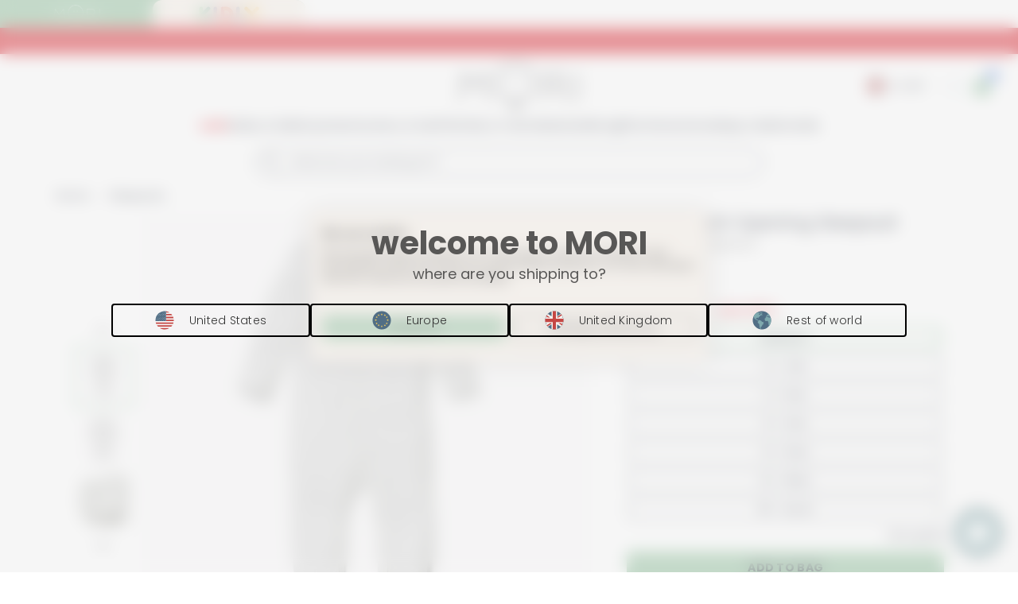

--- FILE ---
content_type: text/html; charset=UTF-8
request_url: https://api.reviews.io/json-ld/product/richsnippet?sku=LE005A01%3BLE005A02%3BLE005A03%3BLE005A04%3BLE005A05%3BLE005A06%3BLE005A07%3B40444258484310%3B40444258517078%3B40444258549846%3B40444258582614%3B40444258615382%3B40444258648150%3B40444258680918%3B6941629448278%3Bwhite-front-opening-sleepsuit&store=babymori.com&url=https://babymori.com/products/white-front-opening-sleepsuit&data=true
body_size: 517
content:
{
	"@context" : "http://schema.org",
	"@type" : "Product"

  		 ,"aggregateRating": {
      "@type" : "AggregateRating",
      "bestRating": "5",
		  "ratingValue" : "5.0000",
		  "reviewCount" : "4",
		  "worstRating" : 1
	},
	"review": [
				{
			"@type":"Review",
			"author": {
				"@type": "Person",
				"name": "Jaspreet Bains"
			},
			"datePublished" : "2021-05-02",
			"description" : "Super soft material, can&#039;t wait for baby to wear it!",
			"reviewRating": {
				"@type": "Rating",
				"bestRating" : "5",
				"ratingValue" : "5",
				"worstRating" : "1"
			},
			"reviewBody": "Super soft material, can&#039;t wait for baby to wear it!"
		}
				,
						{
			"@type":"Review",
			"author": {
				"@type": "Person",
				"name": "Fay Chadwick-Tully"
			},
			"datePublished" : "2021-04-02",
			"description" : "Fabulous and soft",
			"reviewRating": {
				"@type": "Rating",
				"bestRating" : "5",
				"ratingValue" : "5",
				"worstRating" : "1"
			},
			"reviewBody": "Fabulous and soft"
		}
					]
    		
		    ,"name" : "White Snap Baby Pajamas White / Newborn",
		"image" : "https://cdn.shopify.com/s/files/1/1600/2527/files/organic_cotton_bamboo_baby_frontopening_sleepsuit_white_97fc5f64-035c-4fe7-a327-bc648268d5cd.jpg?v=1701692604",
				"sku" : "LE005A01"
		    
}


--- FILE ---
content_type: text/css
request_url: https://babymori.com/cdn/shop/t/349/assets/critical.compiled.scss.css?v=13133651745395784581767943040
body_size: 12014
content:
select,input.error,textarea,input[type=password],input[type=email],input[type=text]{margin-bottom:1.4285714286em!important}@media (max-width: 719px){select,input.error,textarea,input[type=password],input[type=email],input[type=text]{margin-bottom:1.0714285714em!important}}.select,select,textarea,input{border-radius:4px;-moz-border-radius:4px;-webkit-border-radius:4px;border:solid 1px #d9d9d6}:root{--banner-height: 33px;--navigation-height: 108px;--footer-height: 361px;--slide-height: 34px}.swatch-element.untitled_variant label{height:19px!important;margin:5px 1px 0!important;font-size:13px!important;min-height:unset;max-height:unset;cursor:pointer;padding:5px!important}.gift-note-product .quick_shop_link,.gift-note-product .quick_shop,.is_default_personalised_product .quick_shop_link,.is_default_personalised_product .quick_shop,.disable_qs .quick_shop_link,.disable_qs .quick_shop,.disable_qs .qs_add_to_cart{display:none!important}.disable_qs .price:after{display:none!important}.disable_qs .stock-indicator+p{display:none!important}.disable_qs .stock-indicator{display:none!important}.grid__item .b2b_quick_shop_active{display:flex;flex-direction:row;align-items:center;gap:8px;margin:12px 0 0}.grid__item .b2b_input_error_state{display:block;font-size:13px;color:red;white-space:nowrap}.grid__item .sleepclub-price.small{margin:0 0 3px}.grid__item .collection_thumb_swatch{margin:0 0 8px}.grid__item .gift_card_product_limit_message{margin-top:auto;margin-bottom:23px;font-size:14px;font-style:italic}.grid__item .gift_card_product_limit_message a{color:#7ec8d4;border-bottom:1px solid #7ec8d4}.grid__item .b2b_quantity_input_wrapper{width:40%}.grid__item .b2b_quantity_input_wrapper .b2b_quantity_input_wrapper input[type=number]{border:1px solid #d9d9d6;border-radius:3px;width:70px;height:36px}.quick_shop_link{position:relative;text-align:center;cursor:pointer;opacity:0;pointer-events:none;-webkit-transition:.5s opacity ease;transition:.5s opacity ease}.quick_shop_link.recommendations{margin:0 auto 15px;justify-self:center}.quick_shop_link.quick_shop_initialised{pointer-events:auto;opacity:1;width:fit-content;height:25px;display:flex;align-items:center}.quick_shop_link.quick_shop_initialised:hover{opacity:.5}.quick_shop_link .quick_shop_icon{position:relative;display:inline-block;width:16px;height:16px;flex-shrink:0;border:1px solid currentColor;border-radius:50%}.quick_shop_link .quick_shop_icon:before,.quick_shop_link .quick_shop_icon:after{content:"";position:absolute;background-color:currentColor;top:50%;left:50%;transform:translate(-50%,-50%)}.quick_shop_link .quick_shop_icon:before{width:10px;height:1px}.quick_shop_link .quick_shop_icon:after{width:1px;height:10px}.quick_shop_link .quick_cta{display:block;margin-left:10px}.quick_shop{display:none}.qs_add_to_cart.btn.disabled,.qs_add_to_cart.btn.remove_only{background:#b1b3b3;border:none;color:#fff;background:#d4d4d4}.qs_add_to_cart.btn.disabled:hover,.qs_add_to_cart.btn.remove_only:hover{background:#d4d4d4!important;border:unset!important}.qs_add_to_cart.btn.disabled{cursor:default}.qs_add_to_cart.btn{font-size:0;opacity:0;margin:0 auto!important;padding:0!important;pointer-events:none!important;display:block;height:0;background-position:right -22px center!important}.qs_add_to_cart.adding_in_progress{-webkit-transition:.3s all ease;transition:.3s all ease;pointer-events:none!important;background-image:url(//babymori.com/cdn/shop/t/349/assets/loader.gif?v=138195296932020693731652272914)!important;background-position:right -22px center!important;background-repeat:no-repeat!important;background-size:32%!important;background-color:var(--brand-primary)!important;border-color:var(--brand-primary)!important;color:#fff!important}.quick_shop_open .qs_add_to_cart.btn{height:auto;pointer-events:auto!important;padding:9px 14px!important;width:94%!important;margin-top:6px!important;opacity:1;font-size:13px!important}@media (min-width: 480px)and (max-width: 660px){.quick_shop_open .qs_add_to_cart.btn{font-size:10px!important;font-weight:700}}@media (max-width: 479px){.quick_shop_open .qs_add_to_cart.btn{font-size:13px!important;font-weight:700}}@media (min-width: 769px){.quick_shop_open .qs_add_to_cart.btn{margin-bottom:26px!important}}.quick_shop_open .b2b_add_to_cart{width:150px;padding:10px 30px!important}.quick_shop_open .quick_shop_link{font-size:0;margin-bottom:0}.quick_shop_open .quick_shop_link .quick_shop_icon:after{display:none}.quick_shop_open .sleepclub-price{font-size:0!important;margin:0!important}.quick_shop_open p.price{margin-bottom:15px!important}.quick_shop_open .collection_thumb_swatch{margin-top:3px!important;margin-bottom:15px!important}.quick_shop_open .quick_shop .swatch.clearfix.size-options{margin-top:3px;text-align:left}.quick_shop_open .quick_shop .size{height:19px;margin:5px 1px;font-size:13px}.quick_shop_open .quick_shop .size label{padding:3px 6px!important}.quick_shop_open p.price,.quick_shop_open .sleepclub-price,.quick_shop_open .collection_thumb_swatch,.quick_shop_open .qs_add_to_cart.btn,.quick_shop_open .quick_shop_link:after{-webkit-transition:.3s all ease;transition:.3s all ease}.sleepclub-price.small{font-size:.85em!important;cursor:pointer}.sleepclub-price.small:hover{opacity:.5}.quick_shop_link,.cart-wrapper p.quick_shop_link{font-weight:700;font-size:12px;text-transform:lowercase}.product-wrapper.hide_unavailable_swatches .swatch .swatch-element.soldout{display:none}.swatch-options{-ms-box-orient:horizontal;display:-moz-flex;display:-webkit-box;display:-ms-flexbox;display:flex;-webkit-box-orient:horizontal;-webkit-box-direction:normal;-ms-flex-flow:row wrap;flex-flow:row wrap;text-align:left}.swatch-options .size-options{margin:0 auto;width:100%;display:block;padding-top:2px}.swatch-options .color-options{margin:.5em auto;width:100%;display:block}.swatch-options .personalisation-options,.swatch-options .hidden{display:none}.swatch .header,.threadswatch .header{margin:.5em 0}.swatch input,.threadswatch input{display:none!important;cursor:pointer}.threadswatch .swatch-element.color.thread.thread-colour:hover label{-webkit-transform:scale(.7);transform:scale(.7);border-color:var(--brand-grey)}.threadswatch .swatch-element.color.thread.thread-colour:hover label:after{content:"";display:block;position:absolute;top:-7px;bottom:-7px;left:-7px;right:-7px;border-radius:50%;border:2px solid #b1b3b3}.size label,.untitled_variant label{padding:5px 6px!important;text-align:center;border-radius:3px;border:1px solid var(--brand-primary);white-space:nowrap}.size label.outOfStockSizes{border:1px solid var(--brand-primary)}input[type=radio]:checked+label{border:1px solid #999}.swatch.unclickable_display_only input[type=radio]:checked+label{border:#b1b3b3 1px solid}.swatch.unclickable_display_only label{cursor:default;pointer-events:none}.size,.untitled_variant{margin:5px 1px!important;height:30px;line-height:30px}.color label{border-radius:50%;float:left;min-width:35px;height:35px!important;border:#e5e6e5 1px solid;font-size:13px;text-align:center;line-height:35px;white-space:nowrap;text-transform:uppercase}.swatch label:last-child,.threadswatch label:last-child{margin-right:0}.swatch-element label{padding:0 10px;color:var(--brand-primary);font-weight:400}.color.swatch-element label{padding:0}#collectionContainer .color-options.collection_thumb_swatch input:checked+label,#recommended-products .swatch input:checked+label,.swatch input:checked+label,.threadswatch input:checked+label{border:1px solid var(--brand-grey)}.quick_shop_open .size-options input:checked+label{border:1px solid var(--brand-grey)}.quick_shop_open .size-options input:checked+label:after{content:"";display:block;position:absolute;top:-1px;bottom:-1px;left:0;right:0;border:3px solid var(--brand-green);border-radius:3px}.swatch input:checked+label,label.imitate_selection{border:1px solid #666}.swatch.size-options .swatch-element.untitled_variant input:checked+label,.swatch.size-options .swatch-element.size input:checked+label{border:1px solid transparent}.swatch .swatch-element,.threadswatch .swatch-element{display:inline-block;vertical-align:top;-webkit-transform:translateZ(0);-webkit-font-smoothing:antialiased;margin:10px;position:relative}.product-wrapper .swatch-element.size input:checked+label:after,.product-wrapper .swatch-element.untitled_variant input:checked+label:after{content:"";display:block;position:absolute;top:-1px;bottom:-1px;left:-1px;right:0;border:3px solid var(--brand-green);border-radius:3px}.product-wrapper .swatch .swatch-element.color input:checked+label,.product-wrapper .threadswatch .swatch-element.color input:checked+label{border-color:var(--brand-grey);-webkit-transform:scale(.7);transform:scale(.7);background-size:102%;background-origin:border-box}.product-wrapper .swatch .swatch-element.color input:checked+label:after,.product-wrapper .threadswatch .swatch-element.color input:checked+label:after{content:"";display:block;position:absolute;top:-7px;bottom:-7px;left:-7px;right:-7px;border-radius:50%;border:2px solid var(--brand-green)}.product-wrapper .swatch .swatch-element.color input:checked+label.outOfStockSizes:after,.product-wrapper .swatch .swatch-element.color label.outOfStockSizes:hover:after{border:3px solid #999}.swatch-element.default-title{display:none}.crossed-out{position:absolute;width:100%;height:100%;left:0;top:0}.swatch .swatch-element .crossed-out,.threadswatch .swatch-element .crossed-out{display:none}.swatch .swatch-element.soldout .crossed-out,.threadswatch .swatch-element.soldout .crossed-out{display:block}.swatch .swatch-element.soldout label,.threadswatch .swatch-element.soldout label{filter:alpha(opacity=40);-khtml-opacity:.4;-moz-opacity:.4;opacity:.4;cursor:default}.swatch .swatch-element.color.colour-swatch:hover label,.threadswatch .swatch-element.color.colour-swatch:hover label{-webkit-transform:scale(.7);transform:scale(.7);border-color:var(--brand-grey)}.swatch .swatch-element.color.colour-swatch:hover label:after,.threadswatch .swatch-element.color.colour-swatch:hover label:after{content:"";display:block;position:absolute;top:-7px;bottom:-7px;left:-7px;right:-7px;border-radius:50%;border:2px solid #b1b3b3}.swatch .swatch-element.color.colour-swatch:hover label.outOfStockSizes,.threadswatch .swatch-element.color.colour-swatch:hover label.outOfStockSizes{border:1px solid #999}.swatch .swatch-element.color.colour-swatch:hover label.outOfStockSizes:before:hover,.threadswatch .swatch-element.color.colour-swatch:hover label.outOfStockSizes:before:hover{top:-6px;bottom:-6px}.swatch .swatch-element.color.colour-swatch input:checked+label.outOfStockSizes,.threadswatch .swatch-element.color.colour-swatch input:checked+label.outOfStockSizes{border:1px solid #999}.swatch.color-options .swatch-element.soldout label,.threadswatch.color-options .swatch-element.soldout label{filter:alpha(opacity=10);-khtml-opacity:.1;-moz-opacity:.1;opacity:.1;cursor:default}.swatch.error,.threadswatch.error{background-color:#e8d2d2!important;color:#333!important;padding:1em;border-radius:5px}.swatch.error p,.threadswatch.error p{margin:.7em 0}.swatch.error p:first-child,.threadswatch.error p:first-child{margin-top:0}.swatch.error p:last-child,.threadswatch.error p:last-child{margin-bottom:0}.swatch.error code,.threadswatch.error code{font-family:monospace}.color-options.hidden_swatch{display:none!important}.collection_thumb_swatch .swatch-element{margin:unset;padding:0 1px;margin-top:5px;cursor:pointer}@media (min-width: 769px){.collection_thumb_swatch .swatch-element{padding:3px}}.collection_thumb_swatch .swatch-element.color label{min-width:18px!important;height:18px!important;cursor:pointer}@media (max-width: 480px){.collection_thumb_swatch .swatch-element.color label{min-width:20px!important;height:20px!important;margin-right:3px;margin-left:1px;margin-bottom:5px}}.collection_thumb_swatch .swatch-element.color input:checked+label{-webkit-transform:scale(.8);transform:scale(.8);overflow:visible}.collection_thumb_swatch .swatch-element.color input:checked+label:after{content:"";display:block;position:absolute;top:-5px;bottom:-5px;left:-5px;right:-5px;border-radius:50%;border:2px solid var(--brand-green)}.size label.outOfStockSizes{color:#999;background:linear-gradient(to top left,transparent 0%,transparent calc(50% - 1px),var(--brand-primary) 50%,transparent calc(50% + 1px),transparent 100%),linear-gradient(to top right,transparent 0%,transparent calc(50% - 1px),transparent 50%,transparent calc(50% + 1px),transparent 100%)}.colour-swatch label.outOfStockSizes{position:relative}.colour-swatch label.outOfStockSizes:after:hover{border-color:#999}.colour-swatch label.outOfStockSizes:before{content:"";position:absolute;width:3px;top:-1px;bottom:-1px;right:45%;transform:rotate(45deg);background-color:#999}.colour-swatch input:checked+label.outOfStockSizes:before{top:-6px;bottom:-6px}label.outOfStockSizesHidden{display:none}.swatch-element,.swatch-element *,.swatch-options-thread,.swatch-options-thread *{-webkit-backface-visibility:hidden;backface-visibility:hidden}.color_name_wrapper{padding-top:12px}.color_name_wrapper p{font-weight:550;margin:unset}.color_name_wrapper,.thread_color_name{text-transform:lowercase;font-weight:700}.thread_color_text_wrapper{display:-webkit-box;display:-ms-flexbox;display:flex;-webkit-box-orient:horizontal;-webkit-box-direction:normal;-ms-flex-direction:row;flex-direction:row;-webkit-box-pack:start;-ms-flex-pack:start;justify-content:start;position:relative}.collection_swatch{position:relative;cursor:pointer}.view__more-wrapper{width:fit-content;height:24px;padding:2px 4px!important}.view__more-wrapper a{font-size:1rem;font-weight:700}.view__more-wrapper a:before{content:"+";padding:1px}.grid__image{display:block;margin:0 auto 15px;position:relative}.grid__image img{display:block;margin:0 auto}.product_switch_wrapper{display:flex;column-gap:4px;padding-bottom:5px}.product_switch_wrapper .merged_product_swatch{cursor:pointer;width:30px;height:30px;background-size:contain;background-repeat:no-repeat;background-position:center}.product_switch_wrapper .selected{border:var(--brand-green) solid 1px;border-radius:100%}.product_switch_wrapper .collection_swatch{min-width:20px;height:20px!important}.product-image{position:relative;width:100%;background-size:cover;border-radius:3px;background-position:center center;-webkit-transition:.3s all ease;-o-transition:.3s all ease;transition:.3s all ease;background-repeat:no-repeat!important}.product-image.hover_image{z-index:99}.product-image.hover_image.disabled{display:none}.product-image.variant_image{opacity:0;z-index:0}.product-image.variant_image.active{opacity:1}.product-image.show_on_hover{display:none}.print_of_month{margin-top:-39px;left:0}@media (min-width: 360px){.print_of_month{left:38px;width:70%}}@media (min-width: 768px){.print_of_month{width:60%}}@media (min-width: 1024px){.print_of_month{margin-top:-29px;width:unset}}.roundel-updated-pill{margin-top:-39px;font-size:11px!important;border-radius:6px!important;left:0}@media (min-width: 360px){.roundel-updated-pill{left:38px}}@media (min-width: 1024px){.roundel-updated-pill{margin-top:-29px;width:unset}}@media (min-width: 769px){.roundel-updated-pill{font-size:14px!important}}.product-image-wrap{position:relative;margin-top:15px}.product-image-wrap .tag{color:#fff;text-transform:uppercase;letter-spacing:1px;font-weight:700;font-family:Poppins;background-color:#999;padding:.3em 1.4em;position:absolute;top:0;right:0;z-index:1000}@media (max-width: 719px){.product-image-wrap .tag{font-size:.7em}}.product-image-wrap .print_of_month{margin-top:-39px;left:8px}@media (min-width: 360px){.product-image-wrap .print_of_month{width:70%}}@media (min-width: 768px){.product-image-wrap .print_of_month{width:60%}}@media (min-width: 1024px){.product-image-wrap .print_of_month{margin-top:-29px;width:unset}}.product-image-wrap .sale{background-color:#f2adad}.product-image-wrap .show_on_hover{display:none}.product-image-wrap:hover #featured:not(.hover-disabled),.product-image-wrap:hover .primaryRoundel:not(:only-child){display:none}.product-image-wrap:hover .show_on_hover{display:block}.product-image-wrap .kidly-by-mori{object-fit:contain}.product-image-wrap .product-image{position:relative;border-radius:3px;aspect-ratio:1/1}.product-image-wrap .product-image.show_on_hover{top:0}.text-save-tag{color:#eb9595}.text-save-tag.secondary{color:#47d6c4}.grid__item{position:relative;float:unset}.grid__item .bold.color_red{font-weight:700;color:var(--brand-red)}.grid__item .bold.color_grey{font-weight:700;color:var(--brand-primary)}.grid__item .text-collection{font-size:12px;font-weight:600;margin-top:10px;position:absolute;background:#fff;padding:1px 8px 0 9px;border-radius:6px;left:8px;bottom:9px}.grid__item .text-collection:has(.top_save_tag){display:flex;align-items:center;font-size:8pt;top:9px;left:9px;bottom:unset;padding:0 5px;border-radius:6px;color:var(--brand-red);min-height:19px;margin-top:unset}@media (min-width: 769px){.grid__item .text-collection:has(.top_save_tag){font-size:14px;top:10px;left:10px}}.grid__item .text-collection .top_save_tag.us_test{text-transform:lowercase}.grid__item .text-collection .old_save_tag{display:inline;text-transform:lowercase}.grid__item .h6{margin:0 0 8px;position:inherit}.grid__item .price{margin:0 0 8px}textarea:focus,input:focus{outline:none}*{letter-spacing:.28px}*:focus{outline:none}.no-scroll-drawer{overflow:hidden!important}.kl-private-reset-css-Xuajs1 [role=dialog]{top:clamp(0px,6em,10em)!important}body.no_scrolling{overflow:hidden!important;width:100vw}@media (min-width: 769px){body.no_scrolling{position:fixed!important}}#PageContainer{background-color:#fff}#PageContainer.no_scrolling{overflow:hidden!important;position:fixed!important;width:100vw}.newsletter-overlay{display:none;background-color:#ffffffbf;position:fixed;height:100%;overflow-y:hidden;top:0;left:0;right:0;bottom:0;z-index:99999}.newsletter-overlay h2{margin-bottom:1em}.newsletter-overlay .newsletter-container{background-color:#fff;position:absolute;top:50%;left:50%;-webkit-transform:translate(-50%,-50%);transform:translate(-50%,-50%);padding:4em;max-width:38em;border-radius:10px;border:solid thin #d3d3d3}.newsletter-overlay .newsletter-container .close{width:1.75em;height:1.75em;position:absolute;top:1.5em;right:1.5em;cursor:pointer}@media (max-width: 719px){.newsletter-overlay .newsletter-container .close{width:1.5em;height:1.5em;top:1em;right:1em}}.newsletter-overlay .newsletter-container .close:after{content:"";height:100%;border-left:solid 1px var(--brand-primary);position:absolute;-webkit-transform:rotate(45deg);transform:rotate(45deg);left:50%}.newsletter-overlay .newsletter-container .close:before{content:"";height:100%;border-left:solid 1px var(--brand-primary);position:absolute;-webkit-transform:rotate(-45deg);transform:rotate(-45deg);left:50%}.newsletter-overlay .newsletter-container .email-field{position:relative}.newsletter-overlay .newsletter-container .privacy{text-transform:uppercase;font-size:.9em}@media (max-width: 719px){.newsletter-overlay .newsletter-container{padding:3em 2em 1em;width:85%}}@media (max-width: 719px){.wrapper{padding:0}}.brand-and-star-section{display:flex;flex-direction:row;justify-content:space-between}.brand-and-star-section .star-ratings-wrapper{display:flex;flex-direction:row}.brand-and-star-section .star-ratings-wrapper .star-rating{width:15px;height:15px;margin-right:3px}.brand-and-star-section .star-ratings-wrapper .ratings-text{margin:0!important}.grid__item .brand_line__message{font-size:.8em;color:var(--brand-primary);font-weight:500}.grid__item .promo_line__message{color:var(--brand-red);font-size:.8rem;font-weight:700;text-transform:uppercase;padding-bottom:8px}.grid__item.daily_offer_thumb p,.grid__item.daily_offer_thumb .swatch{opacity:0;-webkit-transition:.3s all;transition:.3s all;-moz-transition:.3s all;-ms-transition:.3s all}.grid__item.daily_offer_thumb .product-image-wrap:hover+p{opacity:1}.grid__item.daily_offer_thumb .product-image-wrap:hover+p+p{opacity:1}.grid__item.daily_offer_thumb .product-image-wrap:hover+p+p+.swatch{opacity:1}a.text_link,span.text_link{line-height:3;font-style:italic;border-bottom:1px solid #b1b3b3;cursor:pointer}.btn{background-color:var(--brand-green);color:var(--brand-primary);text-transform:uppercase;margin:1em 0;font-weight:500;padding:12px 30px;letter-spacing:1px;border:solid 1px var(--brand-green);border-radius:3px;-webkit-transition:.1s all ease;transition:.1s all ease}@media (max-width: 719px){.btn{padding:10px 28px}}.btn:hover{background-color:#83858a;color:#fff;border:solid 1px var(--brand-grey)}.btn:active,.btn:focus{background-color:#83858a;color:#fff;border:solid 1px var(--brand-grey)}.btn.small{font-size:1.1em}.btn.light{background-color:#dadada}.btn.light:hover{background-color:#b1b3b3}.btn.alt{background-color:#83858a!important;border:1px solid var(--brand-primary)}.btn.alt:hover{background-color:var(--brand-green)}.btn.hollow{background-color:#fff;border:1px solid #99c5a4;color:#99c5a4}.btn.hollow:hover{color:#fff;border:1px solid #99c5a4}.btn_separator{width:20px;display:inline-block}.buttons_section{text-align:center;margin:1em auto}.buttons_section .btn{display:inline-block;min-width:30%}@media (max-width: 719px){.buttons_section .btn{min-width:90%;margin:.5em auto;display:block}}.main-content{transition:all .3s;-moz-transition:all .3s;-webkit-transition:all .3s;-ms-transition:all .3s}.main-content.new_header_design{top:var(--main-header-height)!important;padding-bottom:var(--main-header-height)}@media (min-width: 1280px){.main-content.new_header_design{top:var(--main-header-desktop-height)!important;padding-bottom:var(--main-header-desktop-height)!important}}html.js-drawer-open-left #PageContainer main.main-content{background-color:#fff;opacity:.5!important;transition:all .3s!important;-moz-transition:all .3s!important;-webkit-transition:all .3s!important;-ms-transition:all .3s!important}html.js-drawer-open-left .floating_tab{display:none!important}.desktop_menu_expanded,.search_autocomplete_open{background-color:#fff;opacity:.5;transition:all .3s;-moz-transition:all .3s;-webkit-transition:all .3s;-ms-transition:all .3s}.flex_center_vertically{display:-ms-flex;display:-webkit-box;display:-ms-flexbox;display:flex}@media (max-width: 768px){.flex_center_vertically{display:block}.flex_center_vertically .grid__item{margin-bottom:2em}}.flex_center_vertically .grid__item{display:-webkit-box;display:-ms-flexbox;display:flex;-webkit-box-orient:vertical;-webkit-box-direction:normal;-ms-flex-direction:column;flex-direction:column;-webkit-box-pack:center;-ms-flex-pack:center;justify-content:center}.flex_center_vertically .grid__item .image{width:100%;background-size:cover;background-position:center}.flex_center_vertically .grid__item *:last-child{margin-bottom:0}.loader{display:none;width:120px;height:120px;margin:20px auto;background-image:url(//babymori.com/cdn/shop/t/349/assets/MORI-loader.gif?v=50044660586528513031652272931)!important;background-size:contain;background-repeat:no-repeat}.loader.visible{display:block}.loader.small{width:60px;height:60px}.loader:after{top:70%;content:"thinking...";display:block;direction:ltr;text-align:center;position:relative;color:#99c5a4;font-size:18px;font-weight:700;padding-top:15px}.loader.no-content:after{display:none}@media (max-width: 960px){.show_on_mobile_only{display:block!important}}@media (min-width: 961px){.show_on_mobile_only{display:none!important}}@media (max-width: 960px){.show_on_mobile_only_inline{display:inline-block!important}}@media (min-width: 961px){.show_on_mobile_only_inline{display:none!important}}@media (max-width: 960px){.show_on_desktop_only{display:none!important}}@media (min-width: 961px){.show_on_desktop_only{display:block!important}}@media (max-width: 960px){.show_on_desktop_only_inline{display:none!important}}@media (min-width: 961px){.show_on_desktop_only_inline{display:inline-block!important}}@media (max-width: 768px){.show_on_small_only{display:block!important}}@media (min-width: 769px){.show_on_small_only{display:none!important}}@media (max-width: 768px){.show_above_small_only{display:none!important}}@media (min-width: 769px){.show_above_small_only{display:block!important}}@media (min-width: 721px){*.is-hidden-on-desktop{display:none!important}}@media (max-width: 720px){*.is-hidden-on-mobile{display:none!important}}*.is-hidden-everywhere{display:none!important}header{background-color:transparent}.grid_overlay_fix{position:fixed;pointer-events:none;width:100%;height:100%;z-index:9999999}.grid_overlay_fix .grid_overlay{max-width:1048px;width:100%;height:100%;margin:0 auto;position:relative;display:block;opacity:.3;padding-left:10px;padding-right:10px}.grid_overlay_fix .grid_overlay .ov_item{width:7.1850393701%;float:left;margin-right:.57%;margin-left:.57%;background:#0ff;height:100%}#create-account{font-style:normal;margin-top:6px;margin-bottom:16px}.bounce{animation:bounce 1s infinite alternate;-webkit-animation:bounce 1s infinite alternate;-moz-animation:bounce 1s infinite alternate;-ms-animation:bounce 1s infinite alternate}.shown-after-form-submit{display:none}.towel-offer{padding-bottom:30px;position:relative}@media (min-width: 320px){.towel-offer{min-height:37em}}@media (min-width: 360px){.towel-offer{min-height:38em}}.towel-offer .product-image{cursor:pointer}.towel-offer .about-product{margin:.5em auto;text-align:center;padding:5px 2px 2px;border-bottom:1px solid var(--brand-green);color:var(--brand-primary);font-style:italic;display:inline-block;cursor:pointer}.towel-offer .btn-container{position:absolute;bottom:30px;left:50%;-webkit-transform:translateX(-50%);transform:translate(-50%);padding-left:30px}.towel-offer .btn{margin:.5em 0;padding:9px 43px;font-size:13px;border-radius:3px;text-transform:uppercase}@media (min-width: 720px)and (max-width: 960px){.towel-offer .btn{padding:9px 25px}}@media (max-width: 719px){.towel-offer .btn{padding:9px 15px}}.content-container{margin-bottom:110px}.addToCart-snippet .info-container{height:-webkit-fit-content;height:-moz-fit-content;height:fit-content;max-height:90%;overflow-y:scroll}.addToCart-snippet #scrollbar::-webkit-scrollbar-track{background-color:transparent}.addToCart-snippet #scrollbar::-webkit-scrollbar{width:6px;background-color:transparent}.addToCart-snippet #scrollbar::-webkit-scrollbar-thumb{background-color:transparent}.addToCart-snippet .p-text{width:100%}.addToCart-snippet .btn{margin:1em 0;display:block}.fa-check{width:1em;height:.85em;position:relative;display:inline-block;color:#666}.fa-check:before{content:""!important;position:absolute;right:.3em;width:.5em;height:.8em;border:.18em solid;border-top:none;border-left:none;transform:rotate(45deg);-webkit-transform:rotate(45deg);-moz-transform:rotate(45deg);-ms-transform:rotate(45deg)}.fa-angle-down{color:#666;position:relative;display:inline-block;padding:.5em;width:1px}.fa-angle-down:before{content:""!important;position:absolute;width:.4em;height:.4em;border:.07em solid;border-left:none;border-top:none;left:50%;top:-.3em;-webkit-transform:translate(-50%,0) rotate(45deg);-ms-transform:translate(-50%,0) rotate(45deg);-o-transform:translate(-50%,0) rotate(45deg);transform:translate(-50%) rotate(45deg)}button::-moz-focus-inner{border:0}.section-header #ajax_no_internet_alert{position:absolute;bottom:-21px;height:27px;background:#f1aeae;left:6px;right:6px;z-index:9999;border-radius:4px;color:#fff;font-family:sans-serif;text-align:center;font-weight:500;line-height:1.9}.green_header_bar{background-color:#f8f2eb;display:flex;align-items:center;justify-content:center;border-radius:5px 5px 0 0!important;height:45px}.sc-popup{text-align:center;cursor:unset!important}.sc-popup .sc-popup-usp{margin-bottom:15px}.sc-popup .sc-popup-usp .sc-popup-header{color:#93afc9;text-align:center;line-height:100%;font-weight:700;margin:0}.sc-popup .sc-popup-usp .sc-popup-text{text-align:center}.sc-popup .learn_more{font-weight:700}.shopify-currency-form{position:relative}@media (min-width: 1024px){.shopify-currency-form:after{content:"";position:absolute;width:7px;height:7px;right:1px;top:17px;border-bottom:1px solid;border-right:1px solid;border-color:#929090;transform:rotate(45deg);-webkit-transform:rotate(45deg);-moz-transform:rotate(45deg);-ms-transform:rotate(45deg)}}.shopify-currency-form:hover:after{border-color:var(--brand-green)}.drawer--left .shopify-currency-form:after{display:none!important}.main_login_fields{padding-right:5px;padding-left:5px}p.cart_drawer_subtotal{font-size:16px;font-weight:700}@media (max-width: 719px){.mobile_reviews{display:block!important}}.no_script_menu{margin-top:150px}.no_script_menu li.lev_1_li{display:inline-block;vertical-align:top;margin-right:22px;margin-bottom:27px}#confirmationDialog{display:none}#confirmationDialog.visible{align-items:flex-start;display:flex;height:100vh;justify-content:space-evenly;left:0;position:fixed;align-items:center;top:0;width:100vw;z-index:10000000;background:#ffffff80}#confirmationDialog.visible.wide .confirm--popup{max-width:400px}#confirmationDialog.visible .confirm--popup{height:unset;max-width:300px;width:100%}#confirmationDialog.visible .confirm--popup .confirm--content{border-radius:4px;align-items:center;display:flex;flex-direction:column;justify-content:start;opacity:1;padding:15px;background:#fff;box-shadow:2px 2px 6px #00000029}#confirmationDialog.visible .confirm--popup .confirm--content .confirm--header{margin-bottom:10px}#confirmationDialog.visible .confirm--popup .confirm--content .confirm--header #confirm--header-text{text-align:center}#confirmationDialog.visible .confirm--popup .confirm--content .confirm--body{letter-spacing:.28px;margin-bottom:0;padding:0 20px;line-height:25px;text-align:center}#confirmationDialog.visible .confirm--popup .confirm--content .confirm--footer{display:flex;width:100%}#confirmationDialog.visible .confirm--popup .confirm--content .confirm--footer .confirm--btn{background-color:#99c5a4;color:#fff;text-transform:uppercase;font-family:Poppins,sans-serif;margin:15px;width:100%;font-weight:500;line-height:15px;padding-top:12px;padding-bottom:12px;letter-spacing:1px;border:solid 1px #99c5a4;border-radius:3px;transition:.1s all ease}#confirmationDialog.visible .confirm--popup .confirm--content .confirm--footer .confirm--btn.unavailable{display:none}.empty-state-wrapper{margin:15px;text-align:center}.empty-state-wrapper .empty-state-image{margin:20px;border-radius:5px}.empty-state-wrapper .empty-state-cta{width:auto!important}.ip-address-popup{position:relative;text-transform:lowercase}.ip-address-popup.popup-fullscreen{position:fixed;height:100vh;width:100%;overflow-y:hidden;z-index:1000000;background-color:#ffffff80;top:0;left:0;right:0;bottom:0}@media (min-width: 769px){.ip-address-popup.popup-fullscreen{height:100vh;box-shadow:none;background-color:#ffffff80}}.ip-address-popup.popup-fullscreen .popup-outer-wrapper{width:90%;position:relative;background-color:#fafafa;box-shadow:2px 2px 6px #00000029;top:50%;left:50%;transform:translate(-50%,-50%);border-radius:5px!important}@media (min-width: 769px){.ip-address-popup.popup-fullscreen .popup-outer-wrapper{max-width:450px;max-height:350px}}.ip-address-popup.popup-fullscreen .popup-outer-wrapper .popup-inner-wrapper{position:relative;display:flex;flex-direction:column;justify-content:center;box-shadow:2px 2px 6px #00000029;border-radius:4px}@media (min-width: 769px){.ip-address-popup.popup-fullscreen .popup-outer-wrapper .popup-inner-wrapper{width:100%;top:50%;left:50%;transform:translate(-50%,-50%);position:absolute;justify-content:space-between;background-color:#fafafa;place-content:flex-end;border-radius:4px}}.ip-address-popup.popup-fullscreen .popup-outer-wrapper .popup-inner-wrapper .popup-title{text-align:center;height:fit-content;margin:auto 0}@media (min-width: 769px){.ip-address-popup.popup-fullscreen .popup-outer-wrapper .popup-inner-wrapper .popup-title{padding:30px}}@media (min-width: 768px)and (max-width: 1023px){.ip-address-popup.popup-fullscreen .popup-outer-wrapper .popup-inner-wrapper .popup-title{width:80%;margin:0 auto}}@media (max-width: 800px){.ip-address-popup.popup-fullscreen .popup-outer-wrapper .popup-inner-wrapper .popup-title{padding:30px 20px}}.ip-address-popup.popup-fullscreen .popup-outer-wrapper .popup-inner-wrapper .popup-title .header-image{height:60px;width:60px;margin:15px auto}.ip-address-popup.popup-fullscreen .popup-outer-wrapper .popup-inner-wrapper .popup-title p{color:var(--brand-primary);font-size:30px;line-height:36px;font-weight:700;margin-bottom:10px}.ip-address-popup.popup-fullscreen .popup-outer-wrapper .popup-inner-wrapper .popup-title .popup-question{font-size:18px;margin-bottom:15px}.ip-address-popup.popup-fullscreen .popup-outer-wrapper .popup-inner-wrapper .popup-title .btn{display:flex;justify-content:center;align-items:center;gap:15px;width:-webkit-fill-available;padding:10px 30px;background-color:var(--brand-green);border-radius:4px;color:var(--brand-primary);font-weight:700;text-decoration:none;margin:10px 5px}.ip-address-popup.popup-fullscreen .popup-outer-wrapper .popup-inner-wrapper .popup-title .btn img{height:24px;width:24px;border-radius:50%;object-fit:cover}.ip-address-popup.popup-fullscreen .popup-outer-wrapper .popup-inner-wrapper .popup-close-btn{position:absolute;right:0;top:0;cursor:pointer;width:100%;display:flex;justify-content:flex-end;background-color:#fafafa;border-radius:4px}@media (min-width: 769px){.ip-address-popup.popup-fullscreen .popup-outer-wrapper .popup-inner-wrapper .popup-close-btn{width:unset}}.ip-address-popup.popup-fullscreen .popup-outer-wrapper .popup-inner-wrapper .popup-close-btn .close_wrapper{position:relative;padding:25px}.ip-address-popup.popup-fullscreen .popup-outer-wrapper .popup-inner-wrapper .popup-close-btn .close_wrapper:before{content:"";position:absolute;width:1px;height:16px;transform:rotate(45deg);background-color:var(--brand-primary);bottom:35%}.ip-address-popup.popup-fullscreen .popup-outer-wrapper .popup-inner-wrapper .popup-close-btn .close_wrapper:after{content:"";position:absolute;width:1px;height:16px;transform:rotate(-45deg);background-color:var(--brand-primary);bottom:35%}.country_selector{margin:0 10px!important;vertical-align:middle}.store-selector-wrapper{position:relative;border-radius:5px}.store-selector-wrapper .selector-header{margin:0 7px 0 10px}.store-selector-wrapper .selector-header img{height:33px;width:33px;border-radius:50%;object-fit:cover}@media (min-width: 1280px){.store-selector-wrapper .selector-header{margin:0 7px 0 0}.store-selector-wrapper .selector-header img{height:24px;width:24px}}.store-selector-wrapper .selector-header:after{content:"";position:absolute;width:7px;height:7px;left:60px;bottom:50%;border-bottom:1px solid;border-right:1px solid;border-color:var(--brand-primary);transform:rotate(45deg);-webkit-transform:rotate(45deg);-moz-transform:rotate(45deg);-ms-transform:rotate(45deg)}@media (min-width: 1280px){.store-selector-wrapper .selector-header:after{top:7px;right:-7px;bottom:unset;left:unset}}.store-selector-wrapper .selector-options{position:absolute;bottom:70px;left:10px;display:flex;flex-direction:column;border:1px solid #b1b3b3;border-radius:5px;background-color:#fff;color:var(--brand-primary);text-transform:initial;width:max-content;padding:15px 10px;box-shadow:0 0 10px #0000001a}@media (min-width: 1280px){.store-selector-wrapper .selector-options{left:-40%;top:30px;bottom:unset}}.store-selector-wrapper .selector-options .selector-option{display:flex;justify-content:flex-start;align-items:center;text-align:center;cursor:pointer;padding-bottom:15px;font-size:14px}.store-selector-wrapper .selector-options .selector-option img{height:33px;width:33px;object-fit:cover;margin-right:15px}@media (min-width: 1280px){.store-selector-wrapper .selector-options .selector-option{font-size:12px}.store-selector-wrapper .selector-options .selector-option img{height:24px;width:24px}}.store-selector-wrapper .selector-options .selector-option:last-child{padding:unset}.country-currency-selector{display:flex;align-items:center}.country-currency-selector form{margin-left:30px}.country-selector-without-currency{display:inline-block;margin:15px 10px}.country-selector-without-currency .store-selector-wrapper{position:relative}@media (min-width: 1280px){.country-selector-without-currency .store-selector-wrapper{margin-right:20px}}.country-selector-without-currency .store-selector-wrapper .selector-header{position:relative}.country-selector-without-currency .store-selector-wrapper .selector-header:after{left:135%;top:35%;bottom:unset}@media (min-width: 1280px){.country-selector-without-currency .store-selector-wrapper .selector-header:after{left:140%;top:20%}}.country-selector-without-currency .store-selector-wrapper .selector-options{bottom:50px;left:0}@media (min-width: 1280px){.country-selector-without-currency .store-selector-wrapper .selector-options{bottom:unset;left:-4rem}}#currency-mobile .currency-picker-mobile{border:none}.snize-recommendations .searchanise-recommendations .snize-recommendation .snize-recommendation-title{text-align:center}@media (min-width: 769px){.snize-recommendations .searchanise-recommendations .snize-recommendation .snize-recommendation-results .viewport ul{margin:0 auto!important}}.bx-button{display:flex!important;justify-content:center!important;align-items:center!important;flex-direction:column!important}.svg--icon{width:40px;height:30px}.svg--icon.cart_drawer_banner{display:contents;width:40px;height:0px}.svg--icon.cart-gift_note{width:40px;height:0px}.svg--icon.cart_gift_wrap{width:28px;height:0px}.svg--icon-add-ons{width:30px;display:block;margin-right:10px;height:30px}.svg--icon-add-ons.gift_wrap{width:30px}.svg--icon-add-ons.promo{width:45px;height:30px}.svg--country-flag{height:24px}.icon-padding{padding:0 15px 0 0}.close-wrapper{padding:15px;left:90%;position:absolute;cursor:pointer}.close-wrapper .close-icon{display:flex;align-items:center}@media (max-width: 719px){.close-wrapper .close-icon{width:1.5em;height:1.5em}}.close-wrapper .close-icon:before,.close-wrapper .close-icon:after{content:" ";position:absolute;height:20px;width:2px;background-color:var(--brand-primary)}.close-wrapper .close-icon:before{transform:rotate(45deg)}.close-wrapper .close-icon:after{transform:rotate(-45deg)}#return_policy:target:before{height:0px;display:block}.kindness-pledge-landing{padding-top:unset!important}.mori-mascot-icon{width:45px;height:45px}#zdbutton{width:50px}@media (min-width: 769px){#zdbutton{width:109px}}#zdbutton .zendesk-chat-text{display:none}@media (min-width: 769px){#zdbutton .zendesk-chat-text{display:inline-block}}#zdbutton .icon_chat{padding:0}@media (min-width: 769px){#zdbutton .icon_chat{padding:0 .57143rem 0 0}}#icon-back{z-index:99999!important}.page-wrapper h1{text-align:center}details>summary{list-style:none}details>summary::-webkit-details-marker{display:none}@media (min-width: 769px){.cfyBmF{top:13rem}}.cfyBmF .cookiefirst-root{z-index:99999999999!important;position:relative!important}.cfKpv2 .cfNOLSuI{position:initial!important}.cfKpv2{top:20%!important}.cookiefirst-root{position:absolute!important;z-index:200!important}.cookiefirst-root .cf26vr{background-color:#fff6}#global_ip_banner{position:fixed;top:0;width:100vw;height:100vh;z-index:999999;background-color:#ededed82;-webkit-backdrop-filter:blur(10px);backdrop-filter:blur(10px);display:flex;justify-content:center;flex-direction:column;align-items:center}#global_ip_banner .header_part_title{color:#585756;margin-bottom:.1em}#global_ip_banner .header_part{color:#585756;font-weight:400;margin-bottom:1.5em}#global_ip_banner .country_selection_wrapper{display:flex;flex-direction:column}#global_ip_banner .country_selection_wrapper .navigate_to_country_btn{border:#000 solid 1.5px;border-radius:4px;display:flex;justify-content:flex-start;align-items:center;margin-bottom:1em;padding:.2em;min-width:250px;cursor:pointer}#global_ip_banner .country_selection_wrapper .navigate_to_country_btn .flag{display:flex;margin-right:1em;padding:5px 5px 5px 23%}@media (min-width: 769px){#global_ip_banner .country_selection_wrapper{flex-direction:row;column-gap:40px}#global_ip_banner .country_selection_wrapper .navigate_to_country_btn{justify-content:center}#global_ip_banner .country_selection_wrapper .navigate_to_country_btn .flag{padding-left:0}}#notes_view{position:relative}#notes_view .embla{max-width:48rem;margin:auto;--slide-height: 19rem;--slide-spacing: 1rem;--slide-size: 40%;padding:10px 0;overflow:hidden}#notes_view .embla .embla__container{display:flex;touch-action:pan-y pinch-zoom;padding:0 2rem 0 0}#notes_view .embla .embla__container .embla__slide{transform:translateZ(0);flex:0 0 var(--slide-size);min-width:0;padding-right:var(--slide-spacing)}#notes_view .embla .embla__container .embla__slide .note_slide{width:100%}#notes_view .embla .embla__container .embla__slide .note_slide .note_image{width:100%;padding-bottom:100%;background-repeat:no-repeat;background-size:cover}#notes_view .embla .note_item{float:left;margin-bottom:9px;width:100%!important;position:relative;z-index:3}#notes_view .embla .note_item .selected{border:3px solid var(--brand-primary)}#notes_view .embla .note_item p.note_price{font-size:13px;font-family:Poppins,sans-serif;margin-bottom:0;margin-top:-3px}#notes_view .embla .note_item .click_area{position:absolute;top:0;width:100%;bottom:40%;z-index:99;cursor:pointer}#notes_view .embla .note_item:nth-child(odd){margin-right:6%}#notes_view .embla .note_item .note_images{width:100%;padding:0;background-color:#fff;margin-bottom:5px}#notes_view .embla .note_item .note_images .slick-dots{bottom:0}#notes_view .embla .note_item .note_images .slick-dots li{margin:0 1px}#notes_view .embla .note_item input.gift_note_type{display:inline-block;margin-right:2px;position:relative;visibility:hidden}#notes_view .embla .note_item input.gift_note_type:before{position:absolute;content:"";width:13px;height:13px;left:0;top:0;border-radius:100%;border:1px solid #7f7f7f;visibility:visible;cursor:pointer}#notes_view .embla .note_item input.gift_note_type:checked:before{border-color:#4f858e}#notes_view .embla .note_item input.gift_note_type:checked:after{position:absolute;content:"";cursor:pointer;width:7px;height:7px;left:3px;top:3px;border-radius:100%;background-color:#4f858e;visibility:visible}#notes_view .embla .note_item input.gift_note_type:checked+label.radio_label{border:none}#notes_view .embla .note_item span.radio_label{display:inline-block;font-size:13px;font-weight:400;font-family:Poppins,sans-serif;width:100%;vertical-align:top;line-height:1.2;margin-top:1px;margin-bottom:2px}#notes_view .embla .note_item .more_info_area{display:none;position:absolute;top:0;right:0;width:37px;height:37px}#notes_view .embla .note_item .more_info_area .q_mark_icon{margin-top:5px;margin-left:15px}#notes_view .embla .note_item .more_info_area .more_info{width:21px;height:21px;border:1px solid #b9b9b9;border-radius:50%;-webkit-border-radius:50%;-moz-border-radius:50%;-ms-border-radius:50%;cursor:pointer;margin:0;padding:0;position:absolute;top:5px;right:5px;z-index:99;background-color:#fff}#notes_view .embla .note_item .more_info_area .more_info:after{position:absolute;content:"i";font-family:Poppins,serif;font-size:16px;width:100%;text-align:center;margin-top:-3px;color:#adadad}#notes_view .embla .arrow{position:absolute;top:25%;border:solid var(--brand-primary);border-width:0 3px 3px 0;padding:8px;cursor:pointer;z-index:10}#notes_view .embla .arrow.left{left:5px;transform:rotate(135deg);-webkit-transform:rotate(135deg)}#notes_view .embla .arrow.right{right:5px;transform:rotate(-45deg);-webkit-transform:rotate(-45deg)}.prices_difference{display:flex;align-items:end;margin-right:30px;font-size:16px;font-weight:100}.automatic-discount-title{color:var(--brand-red);font-size:.8rem;font-weight:700;text-transform:uppercase;margin-bottom:8px}.cancellation-modal.active-btn{text-align:end!important}.cancellation-modal.active-btn button:hover{text-decoration:underline!important}.cancellation-modal .modal-header{padding:18px 16px!important}.cancellation-modal .btn{padding:10px 12px!important;font-size:.8rem!important}.cancellation-modal .btn#listOfBenefitsBtns:hover{color:#94b7bb!important}.cancellation-modal .btn#cancelSubscription{color:#94b7bb!important;background-color:#fff!important}.cancellation-modal .btn#cancelSubscription:focus{box-shadow:none!important}.cancellation-modal .btn#skipSubscriptionForMonth{color:#080808!important;background-color:#94b7bb!important}.cancellation-modal .btn#skipSubscriptionForMonth:hover{color:#94b7bb!important;background-color:#fff!important}@media (min-width: 961px){.country_selector:has(#CountrySelector_mobile_mori){display:none!important}}.title-and-quote{font-weight:400;font-size:1.5714285714em;text-transform:lowercase}@media (min-width: 1024px){.title-and-quote{font-size:1.7142857143em}}@media (min-width: 1367px){.title-and-quote{font-size:2em}}.title-and-quote.white{font-weight:500;color:#fff}.subtitle{font-weight:500;font-style:italic;font-size:1em;text-transform:lowercase}@media (min-width: 1024px){.subtitle{font-weight:400;font-size:1em}}@media (min-width: 1367px){.subtitle{font-weight:400;font-size:1.1428571429em}}.small-heading{font-weight:500;font-size:1.1428571429em;text-transform:lowercase}@media (min-width: 1024px){.small-heading{font-size:1.2857142857em}}@media (min-width: 1367px){.small-heading{font-size:1.2857142857em}}.body-text{font-weight:400;font-size:.8571428571em;text-transform:lowercase}@media (min-width: 1024px){.body-text{font-size:1em}}@media (min-width: 1367px){.body-text{font-size:1.2857142857em}}.menu-bar{font-weight:400;font-size:1.4285714286em;text-transform:lowercase}@media (min-width: 1024px){.menu-bar{font-size:.8571428571em}}@media (min-width: 1367px){.menu-bar{font-size:1em}}.marketing-banner{font-weight:400;font-size:.8571428571em;text-transform:uppercase}@media (min-width: 1024px){.marketing-banner{font-size:.8571428571em}}@media (min-width: 1367px){.marketing-banner{font-size:1em}}@media screen and (max-width: 411px){.marketing-banner{font-size:10px!important}}.cta-link{font-weight:400;font-size:1em;text-transform:lowercase}@media (min-width: 1024px){.cta-link{font-size:1em}}@media (min-width: 1367px){.cta-link{font-size:1.1428571429em}}.quick-link-cta{font-weight:400;font-size:1em;text-transform:lowercase;padding-bottom:px!important;border-bottom:1px solid var(--brand-green);width:-webkit-fit-content;width:-moz-fit-content;width:fit-content;margin:0 auto}@media (min-width: 1024px){.quick-link-cta{font-size:1em;padding:0 10px}}@media (min-width: 1367px){.quick-link-cta{font-size:1.1428571429em}}h1,.h1,h2,h3,h4,h5,h6{display:block;font-family:var(--brand-primary);font-weight:400;margin:0 0 .5em;line-height:1.4;color:var(--brand-primary)}h1 a,.h1 a,h2 a,h3 a,h4 a,h5 a,h6 a{text-decoration:none;font-weight:inherit}h1.big_page_heading,.h1.big_page_heading{font-size:3.2857142857em}h1.super_page_heading,.h1.super_page_heading{font-weight:200;font-size:4em!important}.rte h5{font-weight:400;font-size:.8em;margin-top:1em}.rte h6{font-weight:400;font-size:.8em;margin-top:1em;font-family:Poppins,serif}p.small{font-size:1em;font-size:.8571428571em}p.bold{font-weight:500}.h6{font-family:Poppins!important;color:var(--brand-primary);font-weight:500;font-size:1.2em;margin-bottom:15px;margin-top:1.5em}p.price{font-family:Poppins!important;color:#999;font-weight:400;margin-bottom:15px}span.soldout{font-family:Poppins;color:#999;font-weight:500;margin-bottom:1.5em;text-transform:none}.grid__item span.soldout{display:block}.sleepclub-price{color:#95c2d7!important;font-style:italic!important;font-family:Poppins!important;font-weight:500!important;font-size:1.2857142857em!important;margin:15px 0 0!important;letter-spacing:.02em!important}.sleepclub-price.small{font-size:1em!important;margin:10px 0!important}.italic{font-style:italic;font-size:1em}.accent{color:#f6b26b}.cta-link.underlined{border-bottom:1px solid var(--brand-green);padding-bottom:3px!important;line-height:100%;color:var(--brand-primary)!important}.cta-link.underlined:hover{color:var(--brand-primary)!important;padding:0 10px;-webkit-transition:.3s all ease;transition:.3s all ease}.cta-link.underline{border-bottom:1px solid #75787b;padding-bottom:3px!important;line-height:100%;color:#75787b!important}.cta-link.underline:hover{opacity:.8}h3.above-img{margin-bottom:30px!important}p.regular-text{font-size:18px!important}p.medium-text{font-size:16px!important}p.small-text{font-size:14px!important}p.align-center{text-align:center!important}p.align-left{text-align:left!important}p.justify{text-align:justify!important;text-justify:inter-word}p.img-top-caption{margin-bottom:0!important}b.bottom-image-caption{color:#63666a;font-family:Poppins,sans-serif;font-size:16px;line-height:35px}.cta-link.underlined{border-bottom:1px solid var(--brand-green);color:var(--brand-primary)!important;line-height:100%;padding-bottom:3px!important}.cta-link.underlined:hover{color:#757575!important}.cursive{font-family:The Girl Next Door,cursive}a{color:var(--brand-primary);font-family:Poppins;font-size:14px;font-weight:400;letter-spacing:0;line-height:1.2;opacity:1}@media (min-width: 1024px){a{font-size:14px}}a.caption{font-size:10px;line-height:11px}a.bold{font-weight:700}@media screen and (max-width: 411px){a.bold{font-size:12px}}h1,.h1{color:var(--brand-green);font-family:Poppins;font-size:28px;font-weight:700;letter-spacing:0;line-height:1.2;opacity:1}h1.darker-green,.h1.darker-green{color:var(--brand-green)}h1.bigger_heading_size,.h1.bigger_heading_size{font-size:40px!important;line-height:45px!important}h1 a,.h1 a{color:var(--brand-green);font-family:Poppins;font-size:28px;font-weight:700;letter-spacing:0;line-height:1.7;opacity:1}h1.blue,.h1.blue{color:var(--brand-primary)}@media (min-width: 1024px){h1,.h1,h1 a,.h1 a{font-size:40px}}h2,h2 a{color:var(--brand-green);font-family:Poppins;font-size:28px;font-weight:700;letter-spacing:0;line-height:1.2;opacity:1}h2.grey,h2.blue{color:var(--brand-primary)}@media (min-width: 1024px){h2,h2 a{font-size:28px}}blockquote p,blockquote p a{font-family:Poppins;font-size:18px;font-weight:500;letter-spacing:0;line-height:1.4;opacity:1}@media (min-width: 1024px){blockquote p,blockquote p a{font-size:18px}}blockquote p.thinner{font-weight:400}blockquote p.grey{color:var(--brand-primary)}blockquote p.smaller,blockquote p.smaller a{font-size:16px}h3{color:var(--brand-green);font-family:Poppins;font-size:18px;font-weight:700;letter-spacing:0;line-height:1.2;opacity:1}h3 a{color:var(--brand-green);font-family:Poppins;font-size:18px;font-weight:700;letter-spacing:0;line-height:1.2;opacity:1;text-transform:lowercase}@media (min-width: 1024px){h3,h3 a{font-size:18px}}h3.thinner{font-weight:400}h3.bolder{font-weight:700}h3.grey{color:var(--brand-primary)}h3.blue{color:var(--brand-secondary-blue)}h3.smaller,h3.smaller a{font-size:16px}h4,p,a,li{color:var(--brand-primary);font-family:Poppins;font-size:14px;font-weight:400;letter-spacing:0;line-height:1.2;opacity:1}@media (min-width: 1024px){h4,p,a,li{font-size:14px}}h4.larger,p.larger,a.larger,li.larger{font-size:16px;line-height:1.4}h4.caption,p.caption,a.caption,li.caption{text-transform:lowercase;font-size:10px;line-height:1.1}h4.caption.larger,p.caption.larger,a.caption.larger,li.caption.larger{font-size:12px;line-height:1.1}h4.bolder,p.bolder,a.bolder,li.bolder{font-weight:500}h4.bold,p.bold,a.bold,li.bold{font-weight:700}h4.bigger_line_height,p.bigger_line_height,a.bigger_line_height,li.bigger_line_height{line-height:1.6}.btn{background-color:var(--brand-green);border-color:var(--brand-green);color:#fff;font-family:Poppins;font-size:14px;font-weight:700;letter-spacing:0;line-height:1.2;opacity:1;text-transform:uppercase}#readContent{font-weight:700;text-decoration:underline}#readContent:hover{opacity:.7}#moreTextIndication{font-weight:700}@media screen and (max-width: 1024px){#moreTextIndication{font-weight:400}}#open-opt-out-prompt{font-weight:700;border-bottom:1px solid #545454;cursor:pointer}input{padding:12px;font-family:Poppins;font-size:1em}::-webkit-input-placeholder{color:#d9d9d6;font-family:Poppins;font-size:1em;opacity:1}:-ms-input-placeholder{color:#d9d9d6;font-family:Poppins;font-size:1em;opacity:1}::-ms-input-placeholder{color:#d9d9d6;font-family:Poppins;font-size:1em;opacity:1}::-moz-placeholder{color:#d9d9d6;font-family:Poppins;font-size:1em;opacity:1}::placeholder{color:#d9d9d6;font-family:Poppins;font-size:1em;opacity:1}:-ms-input-placeholder{color:#d9d9d6;font-family:Poppins;font-size:1em}::-ms-input-placeholder{color:#d9d9d6;font-family:Poppins;font-size:1em}textarea{padding:12px;font-family:Poppins;font-size:1em}input.error{background-color:transparent;border:solid 1px #d9d9d6;color:#63666a}.errors{color:#ecb9ac;text-align:left;font-family:Poppins;font-size:1em;font-style:italic;border-color:transparent;background-color:transparent}.exclamation{position:absolute;right:0;top:calc(50% - 10px);width:18px;height:18px;font-size:11px;font-family:Helvetica Neue;font-weight:700;color:#fff;background-color:#ecb9ac;border-radius:50%;display:inline-block;text-align:center;margin-right:15px;cursor:text}select{padding:12px;font-size:14px;background-position:calc(100% - 15px) calc(1em + 5px),calc(100% - 19px) calc(1em + 5px),100% 0;background-size:10px 10px,5px 5px,3.5em 3.8em}input[type=checkbox]{margin-bottom:10px}.container{display:inline-block;position:relative;padding-left:35px;margin-bottom:12px;cursor:pointer;-webkit-user-select:none;-moz-user-select:none;-ms-user-select:none;user-select:none;overflow:visible}.container input{position:absolute;opacity:0;cursor:pointer;display:none!important}.checkmark{position:absolute;top:0;left:0;height:15px;width:15px;border:solid 1px #c2e2de;background-color:#fff;border-radius:4px}.checkmark:before{position:absolute;content:"";width:30px;height:30px;left:-9px;top:-9px;background:transparent}.container input:checked~.checkmark{background-color:#fff}.checkmark:after{content:"";position:absolute;display:none}.container input:checked~.checkmark:after{display:block}.container .checkmark:after{left:5px;top:0;width:4px;height:10px;border:solid #c2e2de;border-width:0 2px 2px 0;transform:rotate(55deg)}.standard-radio{display:block;position:relative;padding-left:35px;margin-bottom:23px;font-family:Poppins;font-size:1em;text-align:left;cursor:pointer;-webkit-user-select:none;-moz-user-select:none;-ms-user-select:none;user-select:none}@media (max-width: 719px){.standard-radio{margin-bottom:16px}}.standard-radio input{position:absolute;opacity:0;cursor:pointer}.radio{display:flex;justify-content:center;align-items:center;position:absolute;top:3px;left:0;height:16px;width:16px;background-color:#fff;border:1px #c2e2de solid;border-radius:50%}.radio:after{content:"";position:absolute;display:none}.standard-radio input:checked~.radio:after{background:#c2e2de;display:block}.standard-radio .radio:after{align-self:center;width:8px;height:8px;border-radius:50%;background:#fff;display:none}.standard-radio input:checked~.radio{background-color:#fff}input[type=number]{min-width:68px;background-color:#fff}@media (max-width: 719px){input[type=number]{min-width:105px}}.select-button{display:inline-block;position:relative;min-width:105px;background-color:#fff;border-radius:4px;-moz-border-radius:4px;-webkit-border-radius:4px;margin:15px 15px 15px 0;padding:12px;font-family:Poppins;font-size:1em;cursor:pointer;-webkit-user-select:none;-moz-user-select:none;-ms-user-select:none;user-select:none}.select-button input{position:absolute;opacity:0;cursor:pointer}.select{position:absolute;top:0;left:-1px;height:101%;width:101%;background-color:transparent}.select-button input:checked~.select{border:solid 2px #63666a}.select:after{content:"";position:absolute;display:none}#newsletter-signup{position:absolute;top:0;z-index:100;margin-top:0}@media (max-width: 719px){#newsletter-signup{position:relative}}#om-form-instagram #om-form-email{display:block;transform:translate(50%);width:50%;margin:.5em 0}@media (max-width: 719px){#om-form-instagram #om-form-email{width:100%;display:block;transform:translate(0)}}#om-form-instagram #om-form-submit{padding:.8em 1em!important;width:9em;margin:.5em 0}@media (max-width: 719px){#om-form-instagram #om-form-submit{margin-top:10px}}#om-form-instagram #om-form-lifestage{display:block;transform:translate(50%);width:50%}@media (max-width: 719px){#om-form-instagram #om-form-lifestage{transform:translate(0);width:100%}}.mailing-list{top:0;z-index:50}.mailing-list .exclamation{background-color:#cca1a6}#notification_container{width:100%;padding:5px;margin:0;font-family:Poppins;font-style:italic;font-size:12px;display:none;float:none;clear:both}.notification-container{width:100%;padding:10px;margin:0 auto;font-family:Poppins;font-style:italic;font-size:14px;display:none;float:none;clear:both;text-align:center}.newsletter-om-form-email{width:100%;vertical-align:top;display:inline-block;padding:9px 9px 9px 20px;font-weight:500;height:100%;margin-bottom:unset!important;font-size:14px;font-family:Poppins;color:var(--brand-primary)}.mailing-list .alert{color:#cca1a6;font-weight:700}.mailing-list .success-subscribe{display:flex;flex-direction:row}.mailing-list .success-subscribe img{max-height:35px;margin-right:11px}.mailing-list .success-subscribe p{color:#869cae;margin:unset;position:relative;display:flex;place-items:center}.mailing-list .success-subscribe p.regular-text{font-weight:900}@media (min-width: 1280px){.mailing-list .success-subscribe{transform:translateY(-5px)}}.newsletter-om-form-input{position:relative;display:inline-block;width:100%;height:50px}.newsletter-om-form-input input{border-radius:3px}.newsletter-om-form-input .footer-btn{background-size:contain;width:36px;position:absolute;height:36px;background-repeat:no-repeat;right:13px;top:50%;transform:translateY(-50%)}.newsletter-om-form-input .footer-btn.form-active{background-image:url(//babymori.com/cdn/shop/t/349/assets/icon_arrows_form_active.png?v=131924707175312625011652272869)}.newsletter-om-form-input .footer-btn.form-inactive{background-image:url(//babymori.com/cdn/shop/t/349/assets/icon_arrows_form_inactive.png?v=144336895256569766671652272869)}@media (min-width: 1280px){.newsletter-om-form-input .footer-btn{right:16px}}.newsletter-om-form-input .exclamation{right:25%}.newsletter-om-form-input label.gifter_signup{width:36px;position:absolute;height:-webkit-fit-content;height:-moz-fit-content;height:fit-content;right:15px;top:50%;transform:translateY(-50%);border-bottom:1px solid #9dc3c9!important;margin:unset;font-weight:500;color:var(--brand-primary)}.newsletter-om-form-input label.parent_signup{width:36px;position:absolute;height:-webkit-fit-content;height:-moz-fit-content;height:fit-content;right:74px;top:50%;transform:translateY(-50%);padding-right:42px;border-bottom:1px solid #9dc3c9!important;margin:unset;font-weight:500;color:var(--brand-primary)}.newsletter-om-form-input.alternative_buttons_input{background-color:#fff;border-radius:3px;border:unset}@media (min-width: 769px){.newsletter-om-form-input.alternative_buttons_input{border-radius:4px}}.newsletter-om-form-input.alternative_buttons_input .alternative_buttons{width:57%;border:none}@media (min-width: 600px){.newsletter-om-form-input.alternative_buttons_input .alternative_buttons{width:61%}}.newsletter-om-form-input.alternative_buttons_input#hp_footer_2-signup-newsletter-om-form-input{border:solid 1px #d9d9d6!important}.newsletter-om-form-input .exclamation_parent{right:75%;top:calc(50% - 7px)}#hp_footer_2-signup-newsletter-om-form-input .alternative_buttons{width:72%}#newsletter-om-form-submit{width:40%;padding:.9em 0;margin-top:0;margin-left:-4px;vertical-align:top;display:inline-block;border-radius:0;background-color:#99c5a4;margin-bottom:0}fieldset input[type=radio]:checked+label{border:none!important}.sod_select,.sod_select *{box-sizing:border-box;-webkit-touch-callout:none;-webkit-user-select:none;-moz-user-select:none;-ms-user-select:none;user-select:none}.sod_select{display:inline-block;position:relative;line-height:1;width:100%;margin:10px 0;padding:15px 10px;border:1px solid #efefef;background:#fff;color:var(--brand-primary);font-size:13px;font-weight:400;text-align:left;outline:0;outline-offset:-2px;cursor:default}.sod_select:before,.sod_select:after{content:"\25b2";position:absolute;right:10px;top:12px;font-size:7px}.sod_select:after{content:"\25bc";top:auto;bottom:12px}.sod_select:hover,.sod_select.open,.sod_select.focus{border-color:#000}.sod_select.open{color:#919191}.sod_select.focus{box-shadow:0 0 5px #0003}.sod_select.disabled{border-color:#828282;color:#b2b2b2;cursor:not-allowed}.sod_select .sod_label{display:block;overflow:hidden;white-space:nowrap;text-overflow:ellipsis;padding-right:15px}.sod_select .sod_list_wrapper{position:absolute;top:100%;left:0;display:none;height:auto;width:100%;margin:0;background:#fff;border:1px solid #efefef;border-top:none;color:#444;font-weight:300;z-index:1}.sod_select.open .sod_list_wrapper{display:block}.sod_select.disabled.open .sod_list_wrapper{display:none}.sod_select.above .sod_list_wrapper{top:auto;bottom:100%;border-top:3px solid #000;border-bottom:none}.sod_select .sod_list{display:block;overflow-y:auto;padding:0;margin:0}.sod_select .sod_option{display:block;overflow:hidden;white-space:nowrap;text-overflow:ellipsis;position:relative;padding:10px;list-style-type:none}.sod_select .sod_option.optgroup,.sod_select .sod_option.optgroup.disabled{background:inherit;color:#939393;font-size:10px;font-style:italic}.sod_select .sod_option.groupchild{padding-left:20px}.sod_select .sod_option.is-placeholder{display:none}.sod_select .sod_option.disabled{background:inherit;color:#b1b3b3}.sod_select .sod_option.active{background:#f7f7f7;color:#333}.sod_select .sod_option.selected{font-weight:700;padding-right:25px}.sod_select .sod_option.selected:before{content:"";position:absolute;right:10px;top:50%;transform:translateY(-50%);display:inline-block;color:gray;height:9px;width:10px;background:url([data-uri])}.sod_select.no_highlight .sod_option.selected{font-weight:300}.sod_select.no_highlight .sod_option.selected:before{display:none}.sod_select select{opacity:0;display:none!important}.sod_select.touch select{-webkit-appearance:menulist-button;position:absolute;top:0;left:0;display:block!important;height:100%;width:100%;opacity:0;z-index:1}.subscription-fields input,.subscription-fields textarea{width:100%}.placeholder-loader,.tp-placeholder-loader,.sc-region-content{height:30px;-webkit-animation:pulse 2s infinite ease-in-out;animation:pulse 2s infinite ease-in-out;border-radius:3px;display:block!important;margin:10px 0;z-index:99999999}.placeholder-loader.double,.tp-placeholder-loader.double,.sc-region-content.double{height:60px}.placeholder-loader.triple,.tp-placeholder-loader.triple,.sc-region-content.triple{height:90px}.placeholder-loader.swatch-options,.tp-placeholder-loader.swatch-options,.sc-region-content.swatch-options{height:132px}.placeholder-loader *,.tp-placeholder-loader *,.sc-region-content *{opacity:0}.cc-window{z-index:999;-webkit-box-align:center;-ms-flex-align:center;align-items:center;justify-content:space-between;left:0;right:0;bottom:0;display:flex;border-top:1px solid #efefef;padding:4px 10px;width:100%;position:fixed;overflow:hidden;-webkit-box-sizing:border-box;box-sizing:border-box;line-height:1.5em;-ms-flex-wrap:nowrap;flex-wrap:nowrap;background-color:#fff;-webkit-transition:opacity 1s ease;transition:opacity 1s ease}@media (max-width: 719px){.cc-window{padding:1em 1.8em}}.cc-window .cc-message{display:inline}.cc-window .cc-link{opacity:.8;display:inline-block;padding:.2em;text-decoration:underline}.cc-window .cc-compliance{min-width:140px;border-radius:3px;display:block;padding:.4em .8em;font-size:13px;font-weight:700;border-width:2px;border-style:solid;text-align:center;cursor:pointer;float:right}@media (max-width: 719px){.cc-window .cc-compliance{width:-webkit-fill-available}}.cc-window .cc-compliance .cc-dismiss{border-width:2px;padding:.4em 3em}.cc-window .cc-compliance .cc-dismiss:focus>a{background-color:var(--brand-primary)!important}@media screen and (max-width: 760px){.cc-window .cc-compliance .cc-dismiss{padding:.4em 2em;display:flex;align-items:center;justify-content:center}}.cc-window .cc-compliance:hover{background-color:var(--brand-primary)!important;border-color:var(--brand-primary)!important}.cc-window .cc-compliance:hover>a{background-color:var(--brand-primary)}.cookie-consent-on{display:block;bottom:40px!important}@media (max-width: 768px){.cookie-consent-on{display:none}}.cookie-consent-off{display:block;bottom:0}.cookie_banner_overlay{top:0;left:0;right:0;bottom:0;z-index:999999}.cookie_banner_overlay.anchor_center .cc-window{position:fixed;width:90%;margin:0 auto;bottom:calc(50vh - var(--banner-height) - var(--navigation-height))}.cookie_banner_overlay .cc-window{flex-direction:column;background-color:var(--brand-primary);border-top:unset;position:fixed}.cookie_banner_overlay .cc-window .cc-message{color:#fff!important;margin-bottom:10px}.cookie_banner_overlay .cc-window .cc-message .cc-link{color:#fff}.cookie_banner_overlay .cc-window .cc-compliance{background-color:#fff!important;border-color:#fff!important}.cookie_banner_overlay .cc-window .cc-compliance .cc-dismiss{background-color:#fff!important;color:var(--brand-primary)!important;font-weight:600!important}
/*# sourceMappingURL=/cdn/shop/t/349/assets/critical.compiled.scss.css.map?v=13133651745395784581767943040 */


--- FILE ---
content_type: text/javascript
request_url: https://babymori.com/cdn/shop/t/349/assets/product.compiled.module.js?v=38220665554636459701768812090
body_size: 42551
content:
function asyncGeneratorStep(e,t,a,n,i,r,o){try{var s=e[r](o),l=s.value}catch(e){return void a(e)}s.done?t(l):Promise.resolve(l).then(n,i)}function _asyncToGenerator(e){return function(){var t=this,a=arguments;return new Promise((function(n,i){var r=e.apply(t,a);function o(e){asyncGeneratorStep(r,n,i,o,s,"next",e)}function s(e){asyncGeneratorStep(r,n,i,o,s,"throw",e)}o(void 0)}))}}function ownKeys(e,t){var a=Object.keys(e);if(Object.getOwnPropertySymbols){var n=Object.getOwnPropertySymbols(e);t&&(n=n.filter((function(t){return Object.getOwnPropertyDescriptor(e,t).enumerable}))),a.push.apply(a,n)}return a}function _objectSpread(e){for(var t=1;t<arguments.length;t++){var a=null!=arguments[t]?arguments[t]:{};t%2?ownKeys(Object(a),!0).forEach((function(t){_defineProperty(e,t,a[t])})):Object.getOwnPropertyDescriptors?Object.defineProperties(e,Object.getOwnPropertyDescriptors(a)):ownKeys(Object(a)).forEach((function(t){Object.defineProperty(e,t,Object.getOwnPropertyDescriptor(a,t))}))}return e}function _defineProperty(e,t,a){return t in e?Object.defineProperty(e,t,{value:a,enumerable:!0,configurable:!0,writable:!0}):e[t]=a,e}function _slicedToArray(e,t){return _arrayWithHoles(e)||_iterableToArrayLimit(e,t)||_unsupportedIterableToArray(e,t)||_nonIterableRest()}function _nonIterableRest(){throw new TypeError("Invalid attempt to destructure non-iterable instance.\nIn order to be iterable, non-array objects must have a [Symbol.iterator]() method.")}function _unsupportedIterableToArray(e,t){if(e){if("string"==typeof e)return _arrayLikeToArray(e,t);var a=Object.prototype.toString.call(e).slice(8,-1);return"Object"===a&&e.constructor&&(a=e.constructor.name),"Map"===a||"Set"===a?Array.from(e):"Arguments"===a||/^(?:Ui|I)nt(?:8|16|32)(?:Clamped)?Array$/.test(a)?_arrayLikeToArray(e,t):void 0}}function _arrayLikeToArray(e,t){(null==t||t>e.length)&&(t=e.length);for(var a=0,n=new Array(t);a<t;a++)n[a]=e[a];return n}function _iterableToArrayLimit(e,t){var a=e&&("undefined"!=typeof Symbol&&e[Symbol.iterator]||e["@@iterator"]);if(null!=a){var n,i,r=[],o=!0,s=!1;try{for(a=a.call(e);!(o=(n=a.next()).done)&&(r.push(n.value),!t||r.length!==t);o=!0);}catch(e){s=!0,i=e}finally{try{o||null==a.return||a.return()}finally{if(s)throw i}}return r}}function _arrayWithHoles(e){if(Array.isArray(e))return e}!function(e,t,a,n){"use strict";function i(e){return e&&"object"==typeof e&&"default"in e?e:{default:e}}function r(e){if(e&&e.__esModule)return e;var t=Object.create(null);return e&&Object.keys(e).forEach((function(a){if("default"!==a){var n=Object.getOwnPropertyDescriptor(e,a);Object.defineProperty(t,a,n.get?n:{enumerable:!0,get:function(){return e[a]}})}})),t.default=e,Object.freeze(t)}var o=i(e),s=r(e),l=i(t),c=i(a),d=i(n);var u=t=>{var a,n,i=t.children,r=_slicedToArray(e.useState([]),2),s=r[0],l=r[1],c=(a="__TESTING_CONTEXT__",(n=o.default.createContext[a])||(Object.defineProperty(o.default.createContext,a,{value:n=o.default.createContext({flags:[],addFlag:()=>{},flagEnabled:()=>!1}),enumerable:!1,writable:!1,configurable:!0}),n.displayName="TestingContext"),n),d=e.useCallback((e=>{if(!s.some((t=>t.flag===e&&t.enabled))){var t=s.map((t=>(t.flag===e&&(t.enabled=!0),t)));window.removeEventListener("flag.".concat(e),(()=>d(e))),l(t)}}),[s]),u=e.useCallback((e=>{s.some((t=>t.flag===e))||s.push({flag:e,enabled:!1})}),[s]),p=e.useCallback((e=>{return t=function(e){for(var t=void 0,a=e[0],n=1;n<e.length;){var i=e[n],r=e[n+1];if(n+=2,("optionalAccess"===i||"optionalCall"===i)&&null==a)return;"access"===i||"optionalAccess"===i?(t=a,a=r(a)):"call"!==i&&"optionalCall"!==i||(a=r((function(){for(var e=arguments.length,n=new Array(e),i=0;i<e;i++)n[i]=arguments[i];return a.call(t,...n)})),t=void 0)}return a}([s,"access",e=>e.find,"call",t=>t((t=>t.flag===e)),"optionalAccess",e=>e.enabled]),a=()=>!1,null!=t?t:a();var t,a}),[s]);return e.useEffect((()=>{var e=function(e){e.enabled||(window.addEventListener("flag.".concat(e.flag),(()=>d(e.flag))),window.dispatchEvent(new CustomEvent("flag.".concat(e.flag,".mounted"))))};for(var t of s)e(t);return()=>{var e=function(e){window.addEventListener("flag.".concat(e.flag),(()=>d(e.flag)))};for(var t of s)e(t)}}),[s]),o.default.createElement(c.Provider,{value:{flags:s,addFlag:u,flagEnabled:p}},i)},p=(e,t)=>{var a="".concat(e,": ").concat(t);window.Bugsnag&&window.Bugsnag.leaveBreadcrumb(a),window.mori.state.isLive||console.log(a)},m=(e,t,a,n,i,r)=>{var o="".concat(e,": ").concat(t);window.Bugsnag&&window.Bugsnag.leaveBreadcrumb(o,{extra1:a,extra2:i,extra3:r},n),window.mori.state.isLive||console.log(o,{[n]:a})},h=o.default.createContext({add:()=>{},remove:()=>{}}),f=e=>o.default.createElement("div",_objectSpread({style:{position:"fixed",right:0,bottom:"25vh",width:"100%",zIndex:10}},e)),g=t=>{var a=t.children,n=t.onDismiss,i=t.id;return e.useEffect((()=>{var e=setTimeout((()=>n(i)),5e3);return()=>{clearTimeout(e)}}),[i]),o.default.createElement("div",{style:{background:"#efefef",cursor:"pointer",margin:"10px auto",padding:10,borderRadius:"4px",width:"fit-content"}},a)};g.displayName="Toast";var v=0,y=t=>{var a=_slicedToArray(e.useState([]),2),n=a[0],i=a[1],r=e=>{var t=n.filter((t=>t.id!==e));i(t)};return o.default.createElement(h.Provider,{value:{add:e=>{var t={content:e,id:v++};i([...n,t])},remove:r}},t.children,o.default.createElement(f,null,n.map((e=>{var t=e.content,a=e.id;return o.default.createElement(g,{key:a,id:a,onDismiss:e=>r(e)},t)}))))},_=Bugsnag.getPlugin("react").createErrorBoundary(o.default);class w extends o.default.Component{render(){return o.default.createElement(o.default.Fragment,null,o.default.createElement("div",{style:{padding:"15px",maxWidth:"1200px",margin:"60px auto",textAlign:"center"},dangerouslySetInnerHTML:{__html:window.mori.errorBoundaryText}}))}}w.displayName="ErrorView";class b extends o.default.Component{constructor(e){super(e)}render(){return o.default.createElement(_,{FallbackComponent:w},this.props.children)}}b.displayName="ErrorBoundary";class C{static logEvent(e){var t=arguments.length>1&&void 0!==arguments[1]?arguments[1]:{};window.dataLayer=window.dataLayer||[],window.dataLayer.push(_objectSpread({event:e},t))}static logEventGA4(e,t,a){var n=this.replaceSpecialCharacters(t.eventParameterName),i=this.replaceSpecialCharacters(t.eventParameterValue);window.dataLayer=window.dataLayer||[],window.dataLayer.push({event:e,eventName:a,eventParameterName:n,eventParameterValue:i})}static logDynamicEvent(e){var t=this.getDynamicEvent(),a=t.GTM_TEMPLATE_CATEGORY_EVENT,n=t.GTM_TEMPLATE_CATEGORY_NAME,i=this.replaceSpecialCharacters(e.eventParameterName),r=this.replaceSpecialCharacters(e.eventParameterValue);window.dataLayer=window.dataLayer||[],window.dataLayer.push({event:a,eventName:n,eventParameterName:i,eventParameterValue:r})}static gtmTriggerEvents(e,t,a,n){if(window.dataLayer=window.dataLayer||[],!window.mori.state.isB2B){var i={event:(r=n,o=()=>"site_interaction",null!=r?r:o()),eventArea:e,eventAction:t,eventValue:this.replaceSpecialCharacters(a)};window.dataLayer.push(i)}var r,o}static getDynamicEvent(){var e=window.mori.state.template,t=window.mori.state.gtmEventTrigger[e];return{TEMPLATE:e,GTM_TEMPLATE_PROPERTIES:t,GTM_TEMPLATE_CATEGORY_EVENT:t?t.event:"",GTM_TEMPLATE_CATEGORY_NAME:t?t.name:e}}static replaceSpecialCharacters(e){return e.toLowerCase().replace(/[^a-zA-Z0-9_& ]/g,"_").replace(/&/g,"and").replace(/ /g,"_").replace("<strong>","").replace("</strong>","").replace("<p>","").replace("</p>","").replace(/___/g,"_").replace(/__/g,"_").replace("_strong_","").replace("_strong_","")}static productViewEvent(e){try{window.$g.track({scope:"view",action:"add",data:{product_id:e},success:function(e){window.mori.state.isLive||(console.log("Graphene ---- product view ---- event success "),console.log(e))}})}catch(e){window.Bugsnag.notify(new Error("error notifying graphene of productViewEvent :\n".concat(e)),(function(e){e.severity="warning"}))}}static addToBasketEvent(e){try{window.$g.track({scope:"basket",action:"add",data:{product_id:e,quantity:1},success:function(e){window.mori.state.isLive||(console.log("Graphene ---- add to basket ---- event success "),console.log(e))}})}catch(e){window.Bugsnag.notify(new Error("error notifying graphene of addToBasketEvent :\n".concat(e)),(function(e){e.severity="warning"}))}}}var E=function(){var e=_asyncToGenerator((function*(e){if(!navigator.clipboard)return(e=>{var t=document.createElement("textarea");t.value=e,t.style.top="0",t.style.left="0",t.style.position="fixed",document.body.appendChild(t),t.focus(),t.select();var a=!1;try{a=document.execCommand("copy")}catch(e){a=!1}return document.body.removeChild(t),a})(e);try{return yield navigator.clipboard.writeText(e),!0}catch(e){return!1}}));return function(t){return e.apply(this,arguments)}}();class S{static readCookie(e){for(var t=encodeURIComponent(e)+"=",a=document.cookie.split(";"),n=0;n<a.length;n++){for(var i=a[n];" "===i.charAt(0);)i=i.substring(1,i.length);if(0===i.indexOf(t))return decodeURIComponent(i.substring(t.length,i.length))}return null}static createCookie(e,t){var a,n=arguments.length>2&&void 0!==arguments[2]?arguments[2]:360,i=arguments.length>3?arguments[3]:void 0,r=new Date;n?(r.setTime(r.getTime()+24*n*60*60*1e3),a="; expires="+r.toUTCString()):i?(r.setTime(r.getTime()+60*i*60*1e3),a="; expires="+r.toUTCString()):a="",document.cookie=encodeURIComponent(e)+"="+encodeURIComponent(t)+a+"; path=/"}static expireCookie(e){this.createCookie(e,"",-1)}}function P(e){for(var t=void 0,a=e[0],n=1;n<e.length;){var i=e[n],r=e[n+1];if(n+=2,("optionalAccess"===i||"optionalCall"===i)&&null==a)return;"access"===i||"optionalAccess"===i?(t=a,a=r(a)):"call"!==i&&"optionalCall"!==i||(a=r((function(){for(var e=arguments.length,n=new Array(e),i=0;i<e;i++)n[i]=arguments[i];return a.call(t,...n)})),t=void 0)}return a}var T=e=>{var t=o.default.useContext(h).add,a=function(){var a=_asyncToGenerator((function*(a){if(e.blackFridayBackground)return window.dispatchEvent(new Event("pdpDiscountCta.clicked")),C.logEvent("click_bf_pdp_discount_cta"),void C.logDynamicEvent({eventParameterName:"discount_message",eventParameterValue:"black_friday_cta"});S.createCookie("discount_codes",a,0);var n=yield E(a);t(n?"Copied ".concat(a," to your  clipboard"):"".concat(a," will be applied at checkout"))}));return function(e){return a.apply(this,arguments)}}(),n=[];if(e.discountCode&&e.discountMessage.toLowerCase().includes(e.discountCode.toLowerCase())&&!e.hyperlinkRule.enabled){var i=e.discountMessage.split(e.discountCode);i.forEach(((t,a)=>{0===a?n.push(o.default.createElement("span",{style:{display:"contents"}},t.trim()," ")):n.push(o.default.createElement("span",{style:{display:"contents"}}," ",t.trim()," ")),a!==i.length-1&&n.push(o.default.createElement("span",{style:{display:"contents"}},e.discountCode.toUpperCase().trim()))}))}else n.push(o.default.createElement("span",{style:{display:"contents"}},e.discountMessage.trim()));var r="";P([e,"access",e=>e.blackFridayBackground,"optionalAccess",e=>e.enable_black_friday_discount])&&(r="url(".concat(e.blackFridayBackground.bf_discount_background,")"));var s=e.hyperlinkRule.enabled?n[0].props.children.replace("<p>",'<p style="color: '.concat(e.discountMessageTextColor,'">')):"";return e.hyperlinkRule.enabled?o.default.createElement("div",{className:"pdp_discount_text"},o.default.createElement("div",{className:"discount_rule rounded shortened",style:{backgroundImage:r,background:e.discountMessageBackground,width:"100%"},onClick:t=>((e,t)=>{var a=e.target.innerText;C.gtmTriggerEvents("promo_message","click",a),window.location.href=t})(t,e.hyperlinkRule.url),dangerouslySetInnerHTML:{__html:s}})):o.default.createElement("div",{className:"pdp_discount_text",onClick:()=>a(e.discountCode)},o.default.createElement("div",{className:"discount_rule rounded shortened ".concat(P([e,"access",e=>e.blackFridayBackground,"optionalAccess",e=>e.enable_black_friday_discount])?"black-friday-enabled":""),style:{backgroundImage:r,background:e.discountMessageBackground}},o.default.createElement("p",{style:{color:e.discountMessageTextColor}},...n)))};T.displayName="DiscountCodePrompt";var A=e=>{var t=e.config.tagRules.filter((t=>{switch(t.relationship){case"present":return e.product.tags.includes(t.tag);case"not_present":return!e.product.tags.includes(t.tag);default:return!1}})),a=e.config.typeRules.filter((t=>{switch(t.relationship){case"in":return t.type.split(",").map((e=>e.trim())).includes(e.product.type);case"not_in":return!t.type.split(",").map((e=>e.trim())).includes(e.product.type);case"match":return t.type.trim()===e.product.type.trim();case"not_match":return t.type.trim()!==e.product.type.trim();default:return!1}})),n=e.config.collectionRules.filter((t=>e.config.productCollections.includes(t.collection_handle))),i=e.config.hyperlinkRules.filter((t=>e.config.productCollections.includes(t.collection_handle))),r=[...t,...n,...i,...a];if(!r.length)return o.default.createElement(o.default.Fragment,null);var s=r[0],l=k(t,n,i,a),c=s.hasOwnProperty("code")?s.code.trim():"";return o.default.createElement(T,{discountCode:c,discountMessage:s.text,discountMessageTextColor:s.textColor,discountMessageBackground:s.background,blackFridayBackground:e.config.blackFridayBackground?e.config.blackFridayBackground[0]:null,hyperlinkRule:{enabled:"hyperlink_rule"===l,url:i.length?i[0].link_url:""}})},k=(e,t,a,n)=>e.length?"tag_rule":t.length?"collection_rule":a.length?"hyperlink_rule":n.length?"type_rule":null;A.displayName="DiscountCodeWrapper";class N extends o.default.Component{constructor(e){super(e),N.prototype.__init.call(this),this.state=e.animateOnMount?this.getNewState(e):{}}static getDerivedStateFromProps(e,t){if(e.isVisible!==t.isVisible){var a=_objectSpread(_objectSpread({},t),e);return a.isVisible?{animation:a.animationIn,duration:a.animationInDuration,delay:a.animationInDelay}:{animation:a.animationOut,duration:a.animationOutDuration,delay:a.animationOutDelay}}return{}}__init(){this.getNewState=e=>{var t=e.isVisible,a=e.animationIn,n=e.animationOut,i=e.animationInDuration,r=e.animationOutDuration,o=e.animationInDelay,s=e.animationOutDelay;return t?{animation:a,duration:i,delay:o}:{animation:n,duration:r,delay:s}}}render(){var e=this.props,t=e.children,a=e.style,n=e.isVisible,i=e.className,r=this.state,s=r.animation,l=r.delay,c=r.duration,d=["animated",s,i].filter(Boolean).join(" "),u=s?{}:{opacity:n?1:0,transition:"opacity ".concat(l,"ms")};return o.default.createElement("div",{className:d,style:_objectSpread(_objectSpread({animationDelay:"".concat(l,"ms"),animationDuration:"".concat(c,"ms"),pointerEvents:n?"all":"none"},a),u)},t)}}N.displayName="Animated";class x extends o.default.Component{constructor(e){super(e),this.state={display:this.props.visible,visible:this.props.visible}}componentDidUpdate(){this.state.visible!=this.props.visible&&this.setState({visible:this.props.visible}),this.state.display!==this.state.visible&&setTimeout((()=>this.updateDisplayToMatchVisibility()),this.props.duration||250)}updateDisplayToMatchVisibility(){this.state.display!==this.state.visible&&this.setState({display:this.state.visible})}render(){return o.default.createElement(N,{animationIn:"fadeIn",animationOut:"fadeOut",isVisible:this.state.visible,animateOnMount:!1,animationInDuration:this.props.duration||250,animationOutDuration:this.props.duration||250,style:this.state.display?null:{display:"none"}},this.props.children)}}x.displayName="AnimatedVisibility",Array.prototype.flat||Object.defineProperty(Array.prototype,"flat",{configurable:!0,value:function e(){var t=isNaN(arguments[0])?1:Number(arguments[0]);return t?Array.prototype.reduce.call(this,(function(a,n){return Array.isArray(n)?a.push.apply(a,e.call(n,t-1)):a.push(n),a}),[]):Array.prototype.slice.call(this)},writable:!0}),Array.prototype.flatMap||Object.defineProperty(Array.prototype,"flatMap",{configurable:!0,value:function(e){return Array.prototype.map.apply(this,arguments).flat()},writable:!0});var O={exports:{}},I=function(e,t){return function(){for(var a=new Array(arguments.length),n=0;n<a.length;n++)a[n]=arguments[n];return e.apply(t,a)}},L=I,M=Object.prototype.toString;function R(e){return"[object Array]"===M.call(e)}function B(e){return void 0===e}function z(e){return null!==e&&"object"==typeof e}function W(e){if("[object Object]"!==M.call(e))return!1;var t=Object.getPrototypeOf(e);return null===t||t===Object.prototype}function D(e){return"[object Function]"===M.call(e)}function F(e,t){if(null!=e)if("object"!=typeof e&&(e=[e]),R(e))for(var a=0,n=e.length;a<n;a++)t.call(null,e[a],a,e);else for(var i in e)Object.prototype.hasOwnProperty.call(e,i)&&t.call(null,e[i],i,e)}var U={isArray:R,isArrayBuffer:function(e){return"[object ArrayBuffer]"===M.call(e)},isBuffer:function(e){return null!==e&&!B(e)&&null!==e.constructor&&!B(e.constructor)&&"function"==typeof e.constructor.isBuffer&&e.constructor.isBuffer(e)},isFormData:function(e){return"undefined"!=typeof FormData&&e instanceof FormData},isArrayBufferView:function(e){return"undefined"!=typeof ArrayBuffer&&ArrayBuffer.isView?ArrayBuffer.isView(e):e&&e.buffer&&e.buffer instanceof ArrayBuffer},isString:function(e){return"string"==typeof e},isNumber:function(e){return"number"==typeof e},isObject:z,isPlainObject:W,isUndefined:B,isDate:function(e){return"[object Date]"===M.call(e)},isFile:function(e){return"[object File]"===M.call(e)},isBlob:function(e){return"[object Blob]"===M.call(e)},isFunction:D,isStream:function(e){return z(e)&&D(e.pipe)},isURLSearchParams:function(e){return"undefined"!=typeof URLSearchParams&&e instanceof URLSearchParams},isStandardBrowserEnv:function(){return("undefined"==typeof navigator||"ReactNative"!==navigator.product&&"NativeScript"!==navigator.product&&"NS"!==navigator.product)&&("undefined"!=typeof window&&"undefined"!=typeof document)},forEach:F,merge:function e(){var t={};function a(a,n){W(t[n])&&W(a)?t[n]=e(t[n],a):W(a)?t[n]=e({},a):R(a)?t[n]=a.slice():t[n]=a}for(var n=0,i=arguments.length;n<i;n++)F(arguments[n],a);return t},extend:function(e,t,a){return F(t,(function(t,n){e[n]=a&&"function"==typeof t?L(t,a):t})),e},trim:function(e){return e.trim?e.trim():e.replace(/^\s+|\s+$/g,"")},stripBOM:function(e){return 65279===e.charCodeAt(0)&&(e=e.slice(1)),e}},V=U;function G(e){return encodeURIComponent(e).replace(/%3A/gi,":").replace(/%24/g,"$").replace(/%2C/gi,",").replace(/%20/g,"+").replace(/%5B/gi,"[").replace(/%5D/gi,"]")}var Y=function(e,t,a){if(!t)return e;var n;if(a)n=a(t);else if(V.isURLSearchParams(t))n=t.toString();else{var i=[];V.forEach(t,(function(e,t){null!=e&&(V.isArray(e)?t+="[]":e=[e],V.forEach(e,(function(e){V.isDate(e)?e=e.toISOString():V.isObject(e)&&(e=JSON.stringify(e)),i.push(G(t)+"="+G(e))})))})),n=i.join("&")}if(n){var r=e.indexOf("#");-1!==r&&(e=e.slice(0,r)),e+=(-1===e.indexOf("?")?"?":"&")+n}return e},X=U;function H(){this.handlers=[]}H.prototype.use=function(e,t,a){return this.handlers.push({fulfilled:e,rejected:t,synchronous:!!a&&a.synchronous,runWhen:a?a.runWhen:null}),this.handlers.length-1},H.prototype.eject=function(e){this.handlers[e]&&(this.handlers[e]=null)},H.prototype.forEach=function(e){X.forEach(this.handlers,(function(t){null!==t&&e(t)}))};var q=H,J=U,$=function(e,t,a,n,i){return e.config=t,a&&(e.code=a),e.request=n,e.response=i,e.isAxiosError=!0,e.toJSON=function(){return{message:this.message,name:this.name,description:this.description,number:this.number,fileName:this.fileName,lineNumber:this.lineNumber,columnNumber:this.columnNumber,stack:this.stack,config:this.config,code:this.code,status:this.response&&this.response.status?this.response.status:null}},e},K=$,Z=function(e,t,a,n,i){var r=new Error(e);return K(r,t,a,n,i)},Q=Z,ee=U,te=ee.isStandardBrowserEnv()?{write:function(e,t,a,n,i,r){var o=[];o.push(e+"="+encodeURIComponent(t)),ee.isNumber(a)&&o.push("expires="+new Date(a).toGMTString()),ee.isString(n)&&o.push("path="+n),ee.isString(i)&&o.push("domain="+i),!0===r&&o.push("secure"),document.cookie=o.join("; ")},read:function(e){var t=document.cookie.match(new RegExp("(^|;\\s*)("+e+")=([^;]*)"));return t?decodeURIComponent(t[3]):null},remove:function(e){this.write(e,"",Date.now()-864e5)}}:{write:function(){},read:function(){return null},remove:function(){}},ae=function(e){return/^([a-z][a-z\d\+\-\.]*:)?\/\//i.test(e)},ne=function(e,t){return t?e.replace(/\/+$/,"")+"/"+t.replace(/^\/+/,""):e},ie=U,re=["age","authorization","content-length","content-type","etag","expires","from","host","if-modified-since","if-unmodified-since","last-modified","location","max-forwards","proxy-authorization","referer","retry-after","user-agent"],oe=U,se=oe.isStandardBrowserEnv()?function(){var e,t=/(msie|trident)/i.test(navigator.userAgent),a=document.createElement("a");function n(e){var n=e;return t&&(a.setAttribute("href",n),n=a.href),a.setAttribute("href",n),{href:a.href,protocol:a.protocol?a.protocol.replace(/:$/,""):"",host:a.host,search:a.search?a.search.replace(/^\?/,""):"",hash:a.hash?a.hash.replace(/^#/,""):"",hostname:a.hostname,port:a.port,pathname:"/"===a.pathname.charAt(0)?a.pathname:"/"+a.pathname}}return e=n(window.location.href),function(t){var a=oe.isString(t)?n(t):t;return a.protocol===e.protocol&&a.host===e.host}}():function(){return!0};function le(e){this.message=e}le.prototype.toString=function(){return"Cancel"+(this.message?": "+this.message:"")},le.prototype.__CANCEL__=!0;var ce=le,de=U,ue=function(e,t,a){var n=a.config.validateStatus;a.status&&n&&!n(a.status)?t(Q("Request failed with status code "+a.status,a.config,null,a.request,a)):e(a)},pe=te,me=Y,he=function(e,t){return e&&!ae(t)?ne(e,t):t},fe=function(e){var t,a,n,i={};return e?(ie.forEach(e.split("\n"),(function(e){if(n=e.indexOf(":"),t=ie.trim(e.substr(0,n)).toLowerCase(),a=ie.trim(e.substr(n+1)),t){if(i[t]&&re.indexOf(t)>=0)return;i[t]="set-cookie"===t?(i[t]?i[t]:[]).concat([a]):i[t]?i[t]+", "+a:a}})),i):i},ge=se,ve=Z,ye=ke,_e=ce,we=function(e){return new Promise((function(t,a){var n,i=e.data,r=e.headers,o=e.responseType;function s(){e.cancelToken&&e.cancelToken.unsubscribe(n),e.signal&&e.signal.removeEventListener("abort",n)}de.isFormData(i)&&delete r["Content-Type"];var l=new XMLHttpRequest;if(e.auth){var c=e.auth.username||"",d=e.auth.password?unescape(encodeURIComponent(e.auth.password)):"";r.Authorization="Basic "+btoa(c+":"+d)}var u=he(e.baseURL,e.url);function p(){if(l){var n="getAllResponseHeaders"in l?fe(l.getAllResponseHeaders()):null,i={data:o&&"text"!==o&&"json"!==o?l.response:l.responseText,status:l.status,statusText:l.statusText,headers:n,config:e,request:l};ue((function(e){t(e),s()}),(function(e){a(e),s()}),i),l=null}}if(l.open(e.method.toUpperCase(),me(u,e.params,e.paramsSerializer),!0),l.timeout=e.timeout,"onloadend"in l?l.onloadend=p:l.onreadystatechange=function(){l&&4===l.readyState&&(0!==l.status||l.responseURL&&0===l.responseURL.indexOf("file:"))&&setTimeout(p)},l.onabort=function(){l&&(a(ve("Request aborted",e,"ECONNABORTED",l)),l=null)},l.onerror=function(){a(ve("Network Error",e,null,l)),l=null},l.ontimeout=function(){var t="timeout of "+e.timeout+"ms exceeded",n=e.transitional||ye.transitional;e.timeoutErrorMessage&&(t=e.timeoutErrorMessage),a(ve(t,e,n.clarifyTimeoutError?"ETIMEDOUT":"ECONNABORTED",l)),l=null},de.isStandardBrowserEnv()){var m=(e.withCredentials||ge(u))&&e.xsrfCookieName?pe.read(e.xsrfCookieName):void 0;m&&(r[e.xsrfHeaderName]=m)}"setRequestHeader"in l&&de.forEach(r,(function(e,t){void 0===i&&"content-type"===t.toLowerCase()?delete r[t]:l.setRequestHeader(t,e)})),de.isUndefined(e.withCredentials)||(l.withCredentials=!!e.withCredentials),o&&"json"!==o&&(l.responseType=e.responseType),"function"==typeof e.onDownloadProgress&&l.addEventListener("progress",e.onDownloadProgress),"function"==typeof e.onUploadProgress&&l.upload&&l.upload.addEventListener("progress",e.onUploadProgress),(e.cancelToken||e.signal)&&(n=function(e){l&&(a(!e||e&&e.type?new _e("canceled"):e),l.abort(),l=null)},e.cancelToken&&e.cancelToken.subscribe(n),e.signal&&(e.signal.aborted?n():e.signal.addEventListener("abort",n))),i||(i=null),l.send(i)}))},be=U,Ce=function(e,t){J.forEach(e,(function(a,n){n!==t&&n.toUpperCase()===t.toUpperCase()&&(e[t]=a,delete e[n])}))},Ee=$,Se={"Content-Type":"application/x-www-form-urlencoded"};function Pe(e,t){!be.isUndefined(e)&&be.isUndefined(e["Content-Type"])&&(e["Content-Type"]=t)}var Te,Ae={transitional:{silentJSONParsing:!0,forcedJSONParsing:!0,clarifyTimeoutError:!1},adapter:(("undefined"!=typeof XMLHttpRequest||"undefined"!=typeof process&&"[object process]"===Object.prototype.toString.call(process))&&(Te=we),Te),transformRequest:[function(e,t){return Ce(t,"Accept"),Ce(t,"Content-Type"),be.isFormData(e)||be.isArrayBuffer(e)||be.isBuffer(e)||be.isStream(e)||be.isFile(e)||be.isBlob(e)?e:be.isArrayBufferView(e)?e.buffer:be.isURLSearchParams(e)?(Pe(t,"application/x-www-form-urlencoded;charset=utf-8"),e.toString()):be.isObject(e)||t&&"application/json"===t["Content-Type"]?(Pe(t,"application/json"),function(e,t,a){if(be.isString(e))try{return(t||JSON.parse)(e),be.trim(e)}catch(e){if("SyntaxError"!==e.name)throw e}return(a||JSON.stringify)(e)}(e)):e}],transformResponse:[function(e){var t=this.transitional||Ae.transitional,a=t&&t.silentJSONParsing,n=t&&t.forcedJSONParsing,i=!a&&"json"===this.responseType;if(i||n&&be.isString(e)&&e.length)try{return JSON.parse(e)}catch(e){if(i){if("SyntaxError"===e.name)throw Ee(e,this,"E_JSON_PARSE");throw e}}return e}],timeout:0,xsrfCookieName:"XSRF-TOKEN",xsrfHeaderName:"X-XSRF-TOKEN",maxContentLength:-1,maxBodyLength:-1,validateStatus:function(e){return e>=200&&e<300},headers:{common:{Accept:"application/json, text/plain, */*"}}};be.forEach(["delete","get","head"],(function(e){Ae.headers[e]={}})),be.forEach(["post","put","patch"],(function(e){Ae.headers[e]=be.merge(Se)}));var ke=Ae,Ne=U,xe=ke,Oe=function(e){return!(!e||!e.__CANCEL__)},Ie=U,Le=function(e,t,a){var n=this||xe;return Ne.forEach(a,(function(a){e=a.call(n,e,t)})),e},Me=Oe,Re=ke,Be=ce;function ze(e){if(e.cancelToken&&e.cancelToken.throwIfRequested(),e.signal&&e.signal.aborted)throw new Be("canceled")}var We=U,De=function(e,t){t=t||{};var a={};function n(e,t){return We.isPlainObject(e)&&We.isPlainObject(t)?We.merge(e,t):We.isPlainObject(t)?We.merge({},t):We.isArray(t)?t.slice():t}function i(a){return We.isUndefined(t[a])?We.isUndefined(e[a])?void 0:n(void 0,e[a]):n(e[a],t[a])}function r(e){if(!We.isUndefined(t[e]))return n(void 0,t[e])}function o(a){return We.isUndefined(t[a])?We.isUndefined(e[a])?void 0:n(void 0,e[a]):n(void 0,t[a])}function s(a){return a in t?n(e[a],t[a]):a in e?n(void 0,e[a]):void 0}var l={url:r,method:r,data:r,baseURL:o,transformRequest:o,transformResponse:o,paramsSerializer:o,timeout:o,timeoutMessage:o,withCredentials:o,adapter:o,responseType:o,xsrfCookieName:o,xsrfHeaderName:o,onUploadProgress:o,onDownloadProgress:o,decompress:o,maxContentLength:o,maxBodyLength:o,transport:o,httpAgent:o,httpsAgent:o,cancelToken:o,socketPath:o,responseEncoding:o,validateStatus:s};return We.forEach(Object.keys(e).concat(Object.keys(t)),(function(e){var t=l[e]||i,n=t(e);We.isUndefined(n)&&t!==s||(a[e]=n)})),a},je="0.22.0",Fe=je,Ue={};["object","boolean","number","function","string","symbol"].forEach((function(e,t){Ue[e]=function(a){return typeof a===e||"a"+(t<1?"n ":" ")+e}}));var Ve={};Ue.transitional=function(e,t,a){function n(e,t){return"[Axios v"+Fe+"] Transitional option '"+e+"'"+t+(a?". "+a:"")}return function(a,i,r){if(!1===e)throw new Error(n(i," has been removed"+(t?" in "+t:"")));return t&&!Ve[i]&&(Ve[i]=!0,console.warn(n(i," has been deprecated since v"+t+" and will be removed in the near future"))),!e||e(a,i,r)}};var Ge={assertOptions:function(e,t,a){if("object"!=typeof e)throw new TypeError("options must be an object");for(var n=Object.keys(e),i=n.length;i-- >0;){var r=n[i],o=t[r];if(o){var s=e[r],l=void 0===s||o(s,r,e);if(!0!==l)throw new TypeError("option "+r+" must be "+l)}else if(!0!==a)throw Error("Unknown option "+r)}},validators:Ue},Ye=U,Xe=Y,He=q,qe=function(e){return ze(e),e.headers=e.headers||{},e.data=Le.call(e,e.data,e.headers,e.transformRequest),e.headers=Ie.merge(e.headers.common||{},e.headers[e.method]||{},e.headers),Ie.forEach(["delete","get","head","post","put","patch","common"],(function(t){delete e.headers[t]})),(e.adapter||Re.adapter)(e).then((function(t){return ze(e),t.data=Le.call(e,t.data,t.headers,e.transformResponse),t}),(function(t){return Me(t)||(ze(e),t&&t.response&&(t.response.data=Le.call(e,t.response.data,t.response.headers,e.transformResponse))),Promise.reject(t)}))},Je=De,$e=Ge,Ke=$e.validators;function Ze(e){this.defaults=e,this.interceptors={request:new He,response:new He}}Ze.prototype.request=function(e){"string"==typeof e?(e=arguments[1]||{}).url=arguments[0]:e=e||{},(e=Je(this.defaults,e)).method?e.method=e.method.toLowerCase():this.defaults.method?e.method=this.defaults.method.toLowerCase():e.method="get";var t=e.transitional;void 0!==t&&$e.assertOptions(t,{silentJSONParsing:Ke.transitional(Ke.boolean),forcedJSONParsing:Ke.transitional(Ke.boolean),clarifyTimeoutError:Ke.transitional(Ke.boolean)},!1);var a=[],n=!0;this.interceptors.request.forEach((function(t){"function"==typeof t.runWhen&&!1===t.runWhen(e)||(n=n&&t.synchronous,a.unshift(t.fulfilled,t.rejected))}));var i,r=[];if(this.interceptors.response.forEach((function(e){r.push(e.fulfilled,e.rejected)})),!n){var o=[qe,void 0];for(Array.prototype.unshift.apply(o,a),o=o.concat(r),i=Promise.resolve(e);o.length;)i=i.then(o.shift(),o.shift());return i}for(var s=e;a.length;){var l=a.shift(),c=a.shift();try{s=l(s)}catch(e){c(e);break}}try{i=qe(s)}catch(e){return Promise.reject(e)}for(;r.length;)i=i.then(r.shift(),r.shift());return i},Ze.prototype.getUri=function(e){return e=Je(this.defaults,e),Xe(e.url,e.params,e.paramsSerializer).replace(/^\?/,"")},Ye.forEach(["delete","get","head","options"],(function(e){Ze.prototype[e]=function(t,a){return this.request(Je(a||{},{method:e,url:t,data:(a||{}).data}))}})),Ye.forEach(["post","put","patch"],(function(e){Ze.prototype[e]=function(t,a,n){return this.request(Je(n||{},{method:e,url:t,data:a}))}}));var Qe=Ze,et=ce;function tt(e){if("function"!=typeof e)throw new TypeError("executor must be a function.");var t;this.promise=new Promise((function(e){t=e}));var a=this;this.promise.then((function(e){if(a._listeners){var t,n=a._listeners.length;for(t=0;t<n;t++)a._listeners[t](e);a._listeners=null}})),this.promise.then=function(e){var t,n=new Promise((function(e){a.subscribe(e),t=e})).then(e);return n.cancel=function(){a.unsubscribe(t)},n},e((function(e){a.reason||(a.reason=new et(e),t(a.reason))}))}tt.prototype.throwIfRequested=function(){if(this.reason)throw this.reason},tt.prototype.subscribe=function(e){this.reason?e(this.reason):this._listeners?this._listeners.push(e):this._listeners=[e]},tt.prototype.unsubscribe=function(e){if(this._listeners){var t=this._listeners.indexOf(e);-1!==t&&this._listeners.splice(t,1)}},tt.source=function(){var e;return{token:new tt((function(t){e=t})),cancel:e}};var at=tt,nt=U,it=I,rt=Qe,ot=De;var st=function e(t){var a=new rt(t),n=it(rt.prototype.request,a);return nt.extend(n,rt.prototype,a),nt.extend(n,a),n.create=function(a){return e(ot(t,a))},n}(ke);st.Axios=rt,st.Cancel=ce,st.CancelToken=at,st.isCancel=Oe,st.VERSION=je,st.all=function(e){return Promise.all(e)},st.spread=function(e){return function(t){return e.apply(null,t)}},st.isAxiosError=function(e){return"object"==typeof e&&!0===e.isAxiosError},O.exports=st,O.exports.default=st;var lt=O.exports;function ct(e){for(var t=void 0,a=e[0],n=1;n<e.length;){var i=e[n],r=e[n+1];if(n+=2,("optionalAccess"===i||"optionalCall"===i)&&null==a)return;"access"===i||"optionalAccess"===i?(t=a,a=r(a)):"call"!==i&&"optionalCall"!==i||(a=r((function(){for(var e=arguments.length,n=new Array(e),i=0;i<e;i++)n[i]=arguments[i];return a.call(t,...n)})),t=void 0)}return a}var dt={"Content-Type":"application/json"};class ut{static add(e){var t=this;return _asyncToGenerator((function*(){t.logRequest("add",e);try{var a=e;window.mori.state.freeShippingBasedOnCustomerTagsActive&&window.mori.state.customerEligibleFreeShipping&&window.mori.state.customerFreeShippingDateRangeValid&&(a.items=e.items.map(((e,t)=>(0===t&&(e.properties=_objectSpread(_objectSpread({},e.properties),{f_ship:!0})),e))));var n=yield lt.post("/cart/add.js",a,{headers:dt});t.logResponse("add",n),window._learnq&&window._learnq.push(["track","Added to Cart with Variant",{Name:n.data.items[0].product_title,Variant:n.data.items[0].variant_title,ImageURL:n.data.items[0].image,ProductURL:n.data.items[0].url,ProductID:n.data.items[0].id}]);var i=yield t.get(),r=e.items[0].id,o=i.items.find((e=>e.id.toString()===r.toString()));return o&&sessionStorage.setItem("last_added_to_cart",o.product_id.toString()),ut.setCartItemsAmountLabel(i),document&&document.dispatchEvent(new CustomEvent("cartUpdateEvent",{detail:{cartTrigger:!0}})),i}catch(e){throw t.logError("add",e),{cause:e}}}))()}static getProductTags(e){var t=this;return _asyncToGenerator((function*(){t.logRequest("get",e);try{return yield lt.get("/products/".concat(e,".js"),{headers:dt})}catch(e){throw t.logError("get",e),e}}))()}static get(){var e=this;return _asyncToGenerator((function*(){e.logRequest("get");try{var t=yield lt.get("/cart.js",{headers:dt,params:{time:(new Date).getTime()}});return e.logResponse("get",t.data),ut.setCartItemsAmountLabel(t.data),t.data}catch(t){throw e.logError("get",t),t}}))()}static update(e){var t=this;return _asyncToGenerator((function*(){t.logRequest("update",e);try{var a=yield lt.post("/cart/update.js",e,{headers:dt});return t.logResponse("update",a.data),ut.setCartItemsAmountLabel(a.data),document&&document.dispatchEvent(new CustomEvent("cartUpdateEvent",{detail:{cartTrigger:!0}})),a.data}catch(e){throw t.logError("update",e),e}}))()}static change(e){var t=this;return _asyncToGenerator((function*(){t.logRequest("change",e);try{var a=yield lt.post("/cart/change.js",e,{headers:dt});return t.logResponse("change",a.data),ut.setCartItemsAmountLabel(a.data),document&&document.dispatchEvent(new CustomEvent("cartUpdateEvent",{detail:{cartTrigger:!0}})),a.data}catch(e){throw t.logError("change",e),e}}))()}static logRequest(e){var t=arguments.length>1&&void 0!==arguments[1]?arguments[1]:{};m("Cart","".concat(e),t,"request")}static logResponse(e,t){m("Cart","".concat(e),t,"response")}static logError(e,t){m("Cart","".concat(e),t,"response")}static setCartItemsAmountLabel(e){var t=e.item_count-(e.items||[]).filter((e=>["gift-note","gift-wrap","gift-wrap-small","gift-wrap-medium","gift-wrap-large","gift-wrap-large-free","gift-wrap-extra-large","gift-wrap-all","personalisation","donation"].includes(e.handle))).length;document.querySelectorAll(".cart_amount_label").forEach((e=>e.innerHTML="<span> ".concat(t," </span>")))}static serializeAddToCartForm(){var e,t,a=document.querySelector("product-form form")?document.querySelector("product-form form"):document.getElementById("AddToCartForm"),n=(e=function(e){for(var t=[],a=e.elements.length,n=0;n<a;n++){var i=e.elements[n];i.disabled||i.name&&(["file","reset","submit","button"].includes(i.type)||("checkbox"!==i.type?(i.type,t[t.length]={name:i.name,value:i.value}):t[t.length]={name:i.name,value:i.checked}))}return t}(a),t={},e.forEach((e=>{t[e.name]=e.value})),t);return n.properties=n.properties||{},Object.keys(n).forEach((e=>{if(e.includes("properties[")){var t=n[e],a=e.replace("properties[","").replace("]","");n.properties=n.properties||{},n.properties[a]=t}})),n}static sortCart(e){window.Bugsnag.leaveBreadcrumb("Cart.sortCart",{sortCart:e},"state");for(var t=e.items,a=t.map((e=>(e.properties=e.properties||{},e))).map((e=>ct([e,"access",e=>e.properties,"access",e=>e.Discount,"optionalAccess",e=>e.message])||"")).filter((e=>e)),n={},i=0;i<a.length;i++){var r=a[i];n[r]=n[r]?n[r]+1:1}var o=[],s=0;for(var l of Object.entries(n)){var c=_slicedToArray(l,2),d=c[0],u=c[1];o[s]={},o[s][d]=u,s++}a=[...new Set(a)].flat();var p=_objectSpread({},e),m=t.filter((e=>!a.includes(ct([e,"access",e=>e.properties,"access",e=>e.Discount,"optionalAccess",e=>e.message])))),h=a.map((e=>t.filter((t=>ct([t,"access",e=>e.properties,"access",e=>e.Discount,"optionalAccess",e=>e.message])===e)))).reduce(((e,t)=>e.concat(t)),[]);return p.items=h.concat(m.reverse()),{cartSorted:p,discountPromoCounts:o}}static isMembershipInCart(){var e=this;return _asyncToGenerator((function*(){var t=yield e.get();return!!t.items&&t.items.some((e=>"sleepclub-membership-signup"===e.handle||("annual-sleep-club-membership-sign-up"===e.handle||("annual-sleep-club-membership"===e.handle||"annual-sleep-club-membership-1"===e.handle))))}))()}}var pt=JSON.parse(function(e){for(var t=void 0,a=e[0],n=1;n<e.length;){var i=e[n],r=e[n+1];if(n+=2,("optionalAccess"===i||"optionalCall"===i)&&null==a)return;"access"===i||"optionalAccess"===i?(t=a,a=r(a)):"call"!==i&&"optionalCall"!==i||(a=r((function(){for(var e=arguments.length,n=new Array(e),i=0;i<e;i++)n[i]=arguments[i];return a.call(t,...n)})),t=void 0)}return a}([document,"access",e=>e.getElementById,"call",e=>e("shopConfig"),"optionalAccess",e=>e.innerHTML])||'{"moneyFormat":"£{{amount}}"}'),mt=pt.moneyFormat,ht=pt.currency;class ft{static imgURL(e,t){var a=e;return"object"==typeof e&&(a=e.src),(a||"").replace(/_(pico|icon|thumb|small|compact|medium|large|grande|original|1024x1024|2048x2048|master)+\./g,".").replace(/\.jpg|\.png|\.gif|\.jpeg/g,(function(e){return"_"+t+e}))}static handleize(e){return(e||"").toLowerCase().replace(" m","m").replace(" y","y").replace(/[^\w\u00C0-\u024f]+/g,"-").replace(/^-+|-+$/g,"")}static alternative_handleize(e){return e?(e=e.toLowerCase()).replace(/[^\w\u00C0-\u024f]+/g,"-").replace(/^-+|-+$/g,""):""}static formatMoney(e,t){"string"==typeof e&&(e=e.replace(".",""));var a="",n=/\{\{\s*(\w+)\s*\}\}/,i=t||mt;function r(e,t,a,n){if(t=t||2,a=a||",",n=n||".",isNaN(e)||null===e)return 0;var i=(e=(e/100).toFixed(t)).split(".");return i[0].replace(/(\d)(?=(\d\d\d)+(?!\d))/g,"$1"+a)+(i[1]?n+i[1]:"")}switch(i.match(n)[1]){case"amount":a=r(e,2);break;case"amount_no_decimals":a=r(e,0);break;case"amount_with_comma_separator":a=r(e,2,".",",");break;case"amount_no_decimals_with_comma_separator":a=r(e,0,".",",")}return i.replace(n,a)}static getCurrency(){return ht}}class gt{static read(e,t){if(this.isLocalStorageAvailable())return this.readFromLocalStorage(e,t);var a=S.readCookie(e);return a||t}static write(e,t){this.isLocalStorageAvailable()?this.writeToLocalStorage(e,t):S.createCookie(e,""+t,365)}static writeObject(e,t){if(!this.isLocalStorageAvailable())throw Error("localstorage unavailable");this.writeToLocalStorage(e,t)}static remove(e){this.isLocalStorageAvailable()?localStorage.removeItem(e):S.expireCookie(e)}static isLocalStorageAvailable(){var e=!1;try{var t="test",a="key";localStorage.setItem(a,t);var n=localStorage.getItem(a);localStorage.removeItem(a),e=n===t}catch(t){e=!1}return e}static writeToLocalStorage(e,t){if(!this.isLocalStorageAvailable())throw Error("localstorage unavailable");localStorage.setItem(e,JSON.stringify(t))}static readFromLocalStorage(e,t){if(!this.isLocalStorageAvailable())throw Error("localstorage unavailable");var a=localStorage.getItem(e);if(!a)return t;try{return JSON.parse(a)}catch(e){return a||t}}}gt.remove("stored_location_city");var vt=["AT","BE","BG","CY","CZ","DE","DK","EE","ES","FI","FR","GR","HR","HU","IE","IT","LT","LU","LV","MT","NL","PL","PT","RO","SE","SI","SK"];class yt{static __initStatic(){this.STORAGE_KEY="stored_location"}static getFallback(){switch(window.location.hostname){case"eu.babymori.com":return"DE";case"us.babymori.com":return"US";default:return"GB"}}static normaliseCountryCode(e){return e&&"string"==typeof e?e.substring(0,2).toUpperCase():null}static getUserCountryCode(){var e=gt.read(this.STORAGE_KEY,null),t=this.getFallback();try{var a=window.Shopify.customerPrivacy.getRegion(),n=this.normaliseCountryCode(a);if(n)return n!==e&&gt.write(this.STORAGE_KEY,n),n}catch(e){window.Bugsnag.notify(new Error("Failed to load user location via Shopify:\n".concat(JSON.stringify(e,null,2))),{severity:"info"})}return e||(gt.write(this.STORAGE_KEY,t),t)}static isUK(){return"GB"===this.getUserCountryCode()}static isUS(){return"US"===this.getUserCountryCode()}static isEU(){var e=this.getUserCountryCode();return vt.includes(e)}}function _t(e){for(var t=void 0,a=e[0],n=1;n<e.length;){var i=e[n],r=e[n+1];if(n+=2,("optionalAccess"===i||"optionalCall"===i)&&null==a)return;"access"===i||"optionalAccess"===i?(t=a,a=r(a)):"call"!==i&&"optionalCall"!==i||(a=r((function(){for(var e=arguments.length,n=new Array(e),i=0;i<e;i++)n[i]=arguments[i];return a.call(t,...n)})),t=void 0)}return a}yt.__initStatic();class wt{static fromLineItem(e){return{productTitle:e.title,variantImage:e.image,variantTitle:e.variant_title,variantId:e.variant_id,variantPrice:e.price,variantOptionsWithValues:e.options_with_values}}static fromVariant(e,t){return{productTitle:t.title,variantImage:e.featured_image.src,variantTitle:e.title,variantId:e.id,variantPrice:e.price,variantOptionsWithValues:t.options.map(((t,a)=>({name:t,value:e["option".concat(a+1)]})))}}}class bt{membershipLineItem(e,t,a){return{id:a.subscriptionVariantId,quantity:1,properties:this.lineItemProperties(wt.fromVariant(e,t),a),selling_plan:710782550403}}upsellMemebership(e,t,a){var n=this;return _asyncToGenerator((function*(){gt.write("productScAddedToProperties",""),gt.write("productScAddedToGiftwrapProperties",""),gt.write("productScAddedToPersonalisationProperties","");var i=!1,r=!1,o=e.items.map((e=>{if(+t.id==+e.id&&t.key===e.key)return gt.write("productScAddedToProperties","".concat(JSON.stringify({id:t.id,properties:t.properties}))),t.quantity-1;if(e.properties["Product id"]||e.properties._Product_id){if((t.properties["p id"]==e.properties["Product id"]||t.properties._p_id==e.properties._Product_id)&&!i)return gt.write("productScAddedToPersonalisationProperties","".concat(JSON.stringify({id:e.id,properties:e.properties}))),i=!0,t.quantity-1;if((t.properties["w id"]==e.properties["Product id"]||t.properties._w_id==e.properties._Product_id)&&!r)return gt.write("productScAddedToGiftwrapProperties","".concat(JSON.stringify({id:e.id,properties:e.properties}))),r=!0,t.quantity-1}return e.quantity}));yield ut.update({updates:o}),yield ut.add({items:[{id:a.subscriptionVariantId,quantity:1,properties:n.lineItemProperties(wt.fromLineItem(t),a)}]})}))()}removeMembership(e,t,a,n,i){return _asyncToGenerator((function*(){try{var r=e.items.map((e=>+t.id==+e.id&&t.key===e.key?t.quantity-1:e.quantity));if(yield ut.update({updates:r}),!t.product_title.toLowerCase().includes("sign up")||!t.product_title.toLowerCase().includes("annual")||!t.product_title.toLowerCase().includes("gift")){var o=a?JSON.parse(a):{},s={},l=parseInt(t.properties["Display variant id"]);o.id===l&&(s=o.properties,gt.write("productScAddedToProperties",""));var c=[{id:l,quantity:1,properties:s}];if(n){var d=JSON.parse(n);d.properties["Product id"]!==o.properties["w id"]&&d.properties._Product_id!==o.properties._w_id||(gt.write("productScAddedToGiftwrapProperties",""),c.push({id:d.id,quantity:1,properties:d.properties}))}if(i){var u=JSON.parse(i);u.properties["Product id"]!==o.properties["p id"]&&u.properties._Product_id!==o.properties._p_id||(gt.write("productScAddedToPersonalisationProperties",""),c.push({id:u.id,quantity:1,properties:u.properties}))}c.filter((e=>e.id)).length&&(yield ut.add({items:c}))}}catch(e){window.Bugsnag.notify(new Error("Failed to remove sc membership to cart:\n".concat(e)),{severity:"error"})}}))()}lineItemProperties(e,t){var a=this.membershipPreferencesForVariant(e);return{_Adjustment:"0",_Baby_birthday:c.default(a.birthday).format(),_Baby_name:"",_Colour_preferences:a.colourPreferences.join(","),_Display_as:"product",_Display_image:e.variantImage,_Display_title:"Monthly Sleep Club Membership",_Display_variant_title:e.variantTitle,_Display_variant_id:e.variantId,_Display_price:e.variantPrice,_First_sleepsuit_colour:_t([this,"access",e=>e.lineItemColourOption,"call",t=>t(e),"optionalAccess",e=>e.value])||"Unknown",_First_sleepsuit_size:_t([this,"access",e=>e.lineItemSizeOption,"call",t=>t(e),"optionalAccess",e=>e.value])||"Unknown",_First_sleepsuit_style:a.stylePreferences[0],_Style_preferences:a.stylePreferences.join(","),_Gender:this.getGenderPreferencesFromVariant(e),_Requires_additional_preferences:!0,_Added_on:c.default().format(),_shipping_interval_frequency:"30",_shipping_interval_unit_type:"Days",_subscription_id:t.subscriptionId,_sleep_club_interaction:t.sleepClubInteraction,_sleep_club_interaction_url:t.sleepClubInteractionUrl,_sleep_club_action:t.sleepClubAction}}membershipPreferencesForVariant(e){return{colourPreferences:[],stylePreferences:this.getStylePreferencesFromVariant(e),birthday:this.getApproximateBirthdayFromVariant(e)}}getGenderPreferencesFromVariant(e){var t=this.lineItemColourOption(e);return this.genderPreferencesForColour(t.value)}getStylePreferencesFromVariant(e){return([{matches:["pyjamas","pjs","pj"],style:["pjs"]},{matches:["front-opening","front opening"],style:["front_opening_sleepsuit"]},{matches:["zip-up","zip up","zip sleep & play","zip"],style:["zip_up_sleepsuit"]}].find((t=>t.matches.some((t=>-1!==e.productTitle.toLowerCase().indexOf(t)))))||{style:["zip_up_sleepsuit"]}).style}getApproximateBirthdayFromVariant(e){console.log("🚀 ~ SleepClubCart ~ getApproximateBirthdayFromVariant ~ variant:",e);var t=this.lineItemSizeOption(e),a=this.boundsForSize(t.value),n=a[1]-a[0];return c.default().subtract(n,"months").toDate()}lineItemSizeOption(e){return e.variantOptionsWithValues.find((e=>["size"].includes(e.name.toLowerCase())))||{value:"newborn"}}lineItemColourOption(e){return e.variantOptionsWithValues.find((e=>["colour","color"].includes(e.name.toLowerCase())))||{value:"grey"}}genderPreferencesForColour(e){var t={"grey stripe":"neutral","animal family":"neutral","grey marl":"neutral","teal stripe":"neutral","lunar stripe":"neutral","blush stripe":"neutral","blue stripe":"boy","grufallo dragonfly blue":"boy","night sky":"neutral","grufallo foxglove pink":"girl",space:"neutral",teal:"neutral",lunar:"neutral",octopus:"neutral",sage:"neutral",reef:"neutral",pup:"neutral",grey:"neutral",white:"neutral",forest:"neutral",stardust:"girl",petal:"girl"}[e.toLowerCase()];return t||"neutral"}boundsForSize(e){return{newborn:[0,0],"0-3m":[0,3],"0-3 m":[0,3],"0- 3 m":[0,3],"0 - 3 m":[0,3],"0 - 3m":[0,3],"3-6m":[3,6],"3-6 m":[3,6],"3- 6 m":[3,6],"3 - 6 m":[3,6],"3 - 6m":[3,6],"6-9m":[6,9],"6-9 m":[6,9],"6- 9 m":[6,9],"6 - 9 m":[6,9],"6 - 9m":[6,9],"9-12m":[9,12],"9-12 m":[9,12],"9- 12 m":[9,12],"9 - 12 m":[9,12],"9 - 12m":[9,12],"12-18m":[12,18],"12-18 m":[12,18],"12- 18 m":[12,18],"12 - 18 m":[12,18],"12 - 18m":[12,18],"18-24m":[18,24],"18-24 m":[18,24],"18- 24 m":[18,24],"18 - 24 m":[18,24],"18 - 24m":[18,24],"2-3y":[24,36],"2-3 y":[24,36],"2- 3 y":[24,36],"2 - 3 y":[24,36],"2 - 3y":[24,36],"3-4y":[36,48],"3-4 y":[36,48],"3- 4 y":[36,48],"3 - 4 y":[36,48],"3 - 4y":[36,48]}[e.toLowerCase()]}}function Ct(e){for(var t=void 0,a=e[0],n=1;n<e.length;){var i=e[n],r=e[n+1];if(n+=2,("optionalAccess"===i||"optionalCall"===i)&&null==a)return;"access"===i||"optionalAccess"===i?(t=a,a=r(a)):"call"!==i&&"optionalCall"!==i||(a=r((function(){for(var e=arguments.length,n=new Array(e),i=0;i<e;i++)n[i]=arguments[i];return a.call(t,...n)})),t=void 0)}return a}var Et=e=>{if(!e.image)return o.default.createElement(o.default.Fragment,null);var t=Ct([e,"access",e=>e.widths,"optionalAccess",e=>e.mobile])||e.fixedWidth||375,a=Ct([e,"access",e=>e.widths,"optionalAccess",e=>e.mobileLarger])||e.fixedWidth||600,n=Ct([e,"access",e=>e.widths,"optionalAccess",e=>e.tablet])||e.fixedWidth||1024,i=Ct([e,"access",e=>e.widths,"optionalAccess",e=>e.desktop])||e.fixedWidth||1200,r=Ct([e,"access",e=>e.widths,"optionalAccess",e=>e.widescreen])||e.fixedWidth||1920;return o.default.createElement("picture",{className:e.className||""},o.default.createElement("source",{media:"(max-width: 375px)",srcSet:["".concat(ft.imgURL(e.image.src,"".concat(t,"x"))),"".concat(ft.imgURL(e.image.src,"".concat(2*t,"x"))," 2x"),"".concat(ft.imgURL(e.image.src,"".concat(3*t,"x"))," 3x")].join(",")}),o.default.createElement("source",{media:"(max-width: 600px)",srcSet:["".concat(ft.imgURL(e.image.src,"".concat(a,"x"))),"".concat(ft.imgURL(e.image.src,"".concat(2*a,"x"))," 2x"),"".concat(ft.imgURL(e.image.src,"".concat(3*a,"x"))," 3x")].join(",")}),o.default.createElement("source",{media:"(max-width: 1024px)",srcSet:["".concat(ft.imgURL(e.image.src,"".concat(n,"x"))),"".concat(ft.imgURL(e.image.src,"".concat(2*n,"x"))," 2x"),"".concat(ft.imgURL(e.image.src,"".concat(3*n,"x"))," 3x")].join(",")}),o.default.createElement("source",{media:"(max-width: 1200px)",srcSet:["".concat(ft.imgURL(e.image.src,"".concat(i,"x"))),"".concat(ft.imgURL(e.image.src,"".concat(2*i,"x"))," 2x"),"".concat(ft.imgURL(e.image.src,"".concat(3*i,"x"))," 3x")].join(",")}),o.default.createElement("source",{media:"(min-width: 1201px)",srcSet:["".concat(ft.imgURL(e.image.src,"".concat(r,"x"))),"".concat(ft.imgURL(e.image.src,"".concat(2*r,"x"))," 2x"),"".concat(ft.imgURL(e.image.src,"".concat(3*r,"x"))," 3x")].join(",")}),o.default.createElement("img",{className:e.className,src:"".concat(ft.imgURL(e.image.src,a)),alt:e.image.alt,loading:"lazy"}),e.children)};Et.displayName="PictureComponent";class St extends o.default.Component{constructor(e){super(e),this.state={showInfoMessage:!1}}render(){return o.default.createElement("div",{className:"donation_wrapping ".concat(this.props.checked?"donation_added":"")},o.default.createElement("div",{className:"monthly-once-wrapper"},o.default.createElement("div",{className:"donation_checkbox"},o.default.createElement("div",{className:"inner_wrapper"},o.default.createElement("div",{className:"alignment_wrapper"},o.default.createElement("input",{id:"charity_dination",style:{display:"none"},type:"checkbox",autoComplete:"off",defaultChecked:this.props.checked,onClick:()=>this.props.onDonationClick(!this.props.checked)}),o.default.createElement("label",{className:"donation_box_clicked",htmlFor:"charity_dination"},o.default.createElement("span",{className:"container"},o.default.createElement("span",{className:"checkmark"}))),o.default.createElement("label",{className:"donation_text_clicked",htmlFor:"charity_dination"},o.default.createElement("span",{className:"donation_icon text_spacing"},o.default.createElement(Et,{image:{src:this.props.donation.icon}})),o.default.createElement("span",{className:"icon-padding"},"Donate ",this.props.donation.cost," to ",this.props.donation.charityName),o.default.createElement("span",{className:"donation_price"}))),this.props.donation.infoMessage&&o.default.createElement("div",{className:"questionText",onClick:()=>this.setState({showInfoMessage:!this.state.showInfoMessage})},"info")),this.state.showInfoMessage&&this.props.donation.infoMessage&&o.default.createElement("div",{className:"toggleText",dangerouslySetInnerHTML:{__html:this.props.donation.infoMessage}}))))}}St.displayName="DonationPrompt";var Pt=t=>{var a=t.html,n=t.as,i=void 0===n?o.default.Fragment:n,r=e.useMemo((()=>{if("undefined"==typeof window)return[];var e=(new DOMParser).parseFromString(a,"text/html"),t=["strong","em","b","i","p","br","a"],n={a:["href","target","rel"]},i=(e,a)=>{if(e.nodeType===Node.TEXT_NODE)return e.textContent;if(e.nodeType===Node.ELEMENT_NODE){var r=e,s=r.tagName.toLowerCase();if(!t.includes(s))return null;var l=Array.from(r.childNodes).map(((e,t)=>i(e,t))),c={key:a};if(n[s])for(var d of Array.from(r.attributes))n[s].includes(d.name)&&("href"===d.name?(u=d.value,/^(https:|http:|mailto:)|^\//.test(u)&&(c[d.name]=d.value)):c[d.name]=d.value);return o.default.createElement(s,c,...l)}var u;return null};return Array.from(e.body.childNodes).map(((e,t)=>i(e,t)))}),[a]);return o.default.createElement(i,null,r)},Tt=e=>{var t=e.giftWrap,a=e.settings,n=e.onGiftWrapClick,i=e.isTemporaryGiftingProduct;if(!a.show)return null;var r=i?"Includes a gift box":a.pdp_gift_wrap_button_label,s=i?"(free)":"(".concat(ft.formatMoney(a.cost),")");return o.default.createElement("div",{className:"giftWrapping ".concat(t.applied?"giftwrap_added":""," ")},o.default.createElement("div",{className:"monthly-once-wrapper"},o.default.createElement("div",{className:"gift_wrap_checkbox","data-gift-wrap":a.handle},o.default.createElement("div",{className:"inner_wrapper"},o.default.createElement("div",{className:"alignment_wrapper"},o.default.createElement("input",{id:"add_gift_wrap",style:{display:"none"},type:"checkbox",checked:t.applied,disabled:i,onChange:e=>{var t=e.target.checked;n(t),t?C.gtmTriggerEvents("gift_wrap","selected_gift_wrap","add_gift_wrap_pdp"):C.gtmTriggerEvents("gift_wrap","unselected_gift_wrap","add_gift_wrap_pdp")}}),o.default.createElement("label",{className:"giftwrap_box_clicked",htmlFor:"add_gift_wrap"},o.default.createElement("span",{className:"container"},o.default.createElement("span",{className:"checkmark"}))),o.default.createElement("label",{className:"giftwrap_text_clicked",htmlFor:"add_gift_wrap"},o.default.createElement("span",{className:"icon-padding"},r),o.default.createElement("span",{className:"gift_wrap_price"},s))))),o.default.createElement(x,{visible:t.applied},o.default.createElement("div",{className:"gift_wrap_details"},a.imageUrl&&o.default.createElement("img",{src:a.imageUrl,alt:a.title,loading:"lazy"}),o.default.createElement("div",{className:"benefit__tag",style:{width:"50%",overflow:"hidden"}},o.default.createElement(Pt,{html:a.copy}))))))},At={colour:["colour","color"],color:["colour","color"],size:["size"],personalisation:["personalisation","personalization"],personalization:["personalisation","personalization"],title:["title"],tog:["tog","togs"],togs:["tog","togs"]},kt={"tiny-baby":["one-size"],newborn:["one-size"],"0-3m":["0-6m","one-size"],"3-6m":["0-6m","one-size"],"6-9m":["6-12m","one-size"],"9-12m":["6-12m","one-size"],"12-18m":["12-24m","one-size"],"18-24m":["12-24m","one-size"],"2-3y":["one-size"],"3-4y":["one-size"],"4-5y":["one-size"],"5-6y":["one-size"],small:["one-size"],medium:["one-size"],large:["one-size"],"extra-large":["one-size"],"one-size":["one-size"]};class Nt{static optionNameForOption(e,t){if(e.options&&At[t.toLowerCase()]){var a=e.options.findIndex((e=>At[t.toLowerCase()].includes(e.toLowerCase())));if(-1!==a)return"option".concat(a+1)}}static colourOptionName(e){return Nt.optionNameForOption(e,"colour")}static sizeOptionName(e){return Nt.optionNameForOption(e,"size")}static alternativeOptionName(e){return Nt.optionNameForOption(e,"tog")}static personalisationOptionName(e){return Nt.optionNameForOption(e,"personalisation")}static colourOptions(e){var t=Nt.colourOptionName(e);if(!t)return[];var a=e.variants.map((e=>e[t]));return[...new Set(a)]}static sizeOptions(e){var t=Nt.sizeOptionName(e);if(!t)return[];var a=e.variants.map((e=>e[t]));return Nt.sortSizeOptions([...new Set(a)])}static optionValuesForName(e,t){if(!t)return[];var a=e.variants.map((e=>e[t]));return[...new Set(a)]}static isSizeInStock(e,t,a){var n=Nt.sizeOptionName(e),i=Nt.colourOptionName(e);if(!n)return!0;var r=ft.handleize(t);return e.variants.filter((e=>!a||ft.handleize(a)===ft.handleize(e[i]))).some((e=>{var t=ft.handleize(e[n]);return!![r,...kt[r]||[]].includes(t)&&e.available}))}static isAlternativeSizeInStock(e,t,a,n){var i=Nt.sizeOptionName(e),r=Nt.colourOptionName(e),o=Nt.alternativeOptionName(e);return!!(i&&r&&o)&&e.variants.some((e=>ft.handleize(e[i])===ft.handleize(t)&&ft.handleize(e[r])===ft.handleize(a)&&ft.handleize(e[o])===ft.handleize(n)&&e.available))}static firstAvailableVariantInSize(e,t){var a=Nt.sizeOptionName(e),n=Nt.personalisationOptionName(e),i=e.variants.filter((e=>ft.handleize(t)===ft.handleize(e[a]))).filter((e=>!n||"yes"!==e[n].toLowerCase())).filter((e=>e.available));return i.length?i[0]:null}static firstAvailableVariantInColour(e,t){var a=Nt.colourOptionName(e),n=Nt.personalisationOptionName(e),i=e.variants.filter((e=>ft.handleize(t)===ft.handleize(e[a]))).filter((e=>!n||"yes"!==e[n].toLowerCase())).filter((e=>e.available));return i.length?i[0]:null}static firstAvailableVariantInSizeAndColour(e,t,a){var n=Nt.sizeOptionName(e),i=Nt.colourOptionName(e),r=Nt.personalisationOptionName(e),o=e.variants.filter((e=>ft.handleize(t)===ft.handleize(e[n]))).filter((e=>ft.handleize(a)===ft.handleize(e[i]))).filter((e=>!r||"yes"!==e[r].toLowerCase())).filter((e=>e.available));if(o.length)return o[0];var s=e.variants.filter((e=>ft.handleize(a)===ft.handleize(e[i]))).filter((e=>!r||"yes"!==e[r].toLowerCase()));return s.find((e=>e.available))||s[0]}static firstAvailableVariantInSizeAndColourAndAlternateOption(e,t,a,n,i){var r=Nt.sizeOptionName(e),o=Nt.colourOptionName(e),s=Nt.personalisationOptionName(e),l=e.variants.filter((e=>!t||ft.handleize(t)===ft.handleize(e[r]))).filter((e=>!a||ft.handleize(a)===ft.handleize(e[o]))).filter((e=>ft.handleize(n)===ft.handleize(e[i]))).filter((e=>!s||"yes"!==e[s].toLowerCase())).filter((e=>e.available));return l.length?l[0]:null}static sortSizeOptions(e){var t={};["tinybaby","tiny baby","premature","newborn","nb","0-3m","0-6m","0-9m","3-6m","6-9m","6-12m","6-24m","9-12m","12-18m","12-24m","18-24m","24-36m","9m-3y","12m-3y","0_3_m","0_6_m","0_9_m","3_6_m","6_9_m","6_12_m","6_24_m","9_12_m","12_18_m","12_24_m","18_24_m","24_36_m","1-2y","1-2yr","2-3y","2-3yr","2-4y","2-4yr","3-4y","3-4yr","3-5y","3-5yr","4-5y","4-5yr","5-6y","5-6yr","6-7y","6-7yr","7-8y","7-8yr","9-10y","10-11y","11-12y","1_2_y","1_2_yr","2_3_y","2_3_yr","2_4_y","2_4_yr","3_4_y","3_4_yr","3_5_y","3_5_yr","4_5_y","4_5_yr","5_6_y","5_6_yr","6_7_y","6_7_yr","7_8_y","7_8_yr","9_10y","10_11y","11_12y","xs","s","small","regular","m","medium","l","large","xl","63x100cm","75x75cm","110x110cm","0.5","0.5tog","1.5","1.5tog","2.5","2.5tog"].forEach(((e,a)=>t[e.toLowerCase().replace(/\s/g,"").replace(/-/g,"")]=a));var a=e=>{if(!e)return 999;e=e.toLowerCase().replace(/\s/g,"").replace(/-/g,"");var a=t[e];return a||(a=999),a};return e.sort(((e,t)=>a(e)-a(t)))}}function xt(e){for(var t=void 0,a=e[0],n=1;n<e.length;){var i=e[n],r=e[n+1];if(n+=2,("optionalAccess"===i||"optionalCall"===i)&&null==a)return;"access"===i||"optionalAccess"===i?(t=a,a=r(a)):"call"!==i&&"optionalCall"!==i||(a=r((function(){for(var e=arguments.length,n=new Array(e),i=0;i<e;i++)n[i]=arguments[i];return a.call(t,...n)})),t=void 0)}return a}class Ot extends o.default.Component{constructor(e){super(e),Ot.prototype.__init.call(this),Ot.prototype.__init2.call(this);var t={},a=xt([this.props.productPersonalisationOptions,"optionalAccess",e=>e.personalization_images]);if(a&&a.length>0){var n=e=>e.toLowerCase().replace(/[^a-z0-9]+/g,"_").replace(/(^_|_$)/g,""),i=this.props.productOptions.find((e=>"colour"===e.name.toLowerCase()||"color"===e.name.toLowerCase())),r=i?i.values.map((e=>n(e))):[];a.forEach((e=>{var a="";if(e.alt&&""!==e.alt.trim())a=n(e.alt);else{var i=xt([e.src,"access",e=>e.split,"call",e=>e("/"),"access",e=>e.pop,"call",e=>e(),"optionalAccess",e=>e.split,"call",e=>e("?"),"access",e=>e[0]])||"",o=n(i),s=r.sort(((e,t)=>t.length-e.length)).find((e=>o.includes(e)));if(s)a=s;else{var l=i.substring(0,i.lastIndexOf("."))||i;a=n(l)}}a&&(t[a]=e)}))}else t=this.props.images.filter((e=>(e.alt||"").includes("personalisation_image"))).reduce(((e,t)=>(t.alt.split(" ").filter((e=>e.includes("personalisation_image_"))).map((e=>e.replace("personalisation_image_",""))).forEach((a=>{e[a]=t})),e)),{});var o=this.getPersonalisationImage(t);this.state={personalisationImages:t,currentImage:o,fontSize:this.calculateFontSizes(),invalidCharactersEntered:!1}}componentDidMount(){window.addEventListener("resize",this.handleWindowSizeChange)}componentWillUnmount(){window.removeEventListener("resize",this.handleWindowSizeChange)}__init(){this.handleWindowSizeChange=()=>{this.setState({fontSize:this.calculateFontSizes()})}}calculateFontSizes(){return window.innerWidth>766?"4.6rem":"2.1rem"}componentDidUpdate(e){if(e.variant.id!==this.props.variant.id){var t=this.getPersonalisationImage(this.state.personalisationImages);t.id!==this.state.currentImage.id&&this.setState({currentImage:t})}}getPersonalisationImage(e){var t=Nt.colourOptionName(this.props.product);return e[(this.props.variant[t]||"").toLowerCase().split(" ").join("_")]||e[Object.keys(e)[0]]}render(){return o.default.createElement("div",{className:"personalisation_lb is_active_".concat(this.props.active)},this.renderFonts(),o.default.createElement(x,{visible:this.props.active},o.default.createElement("div",{className:"personalisation_popup",id:"sign_up_lb"},o.default.createElement("div",{className:"content_box"},o.default.createElement("span",{className:"close_lb close_sign_up_lb",onClick:()=>{this.props.onCloseModalClick(),C.gtmTriggerEvents("personalisation","close","Personsalise_me")}}),o.default.createElement("br",null),o.default.createElement("div",{className:"personalisation-content"},this.renderPersonalisationImage(),this.renderPersonalisationForm()),o.default.createElement("br",null)))))}renderFonts(){return o.default.createElement("link",{rel:"stylesheet",href:"roboto"===this.props.personalisation.font?"https://fonts.googleapis.com/css2?family=Roboto&display=swap":"https://fonts.googleapis.com/css?family=Farsan&display=swap"})}renderPersonalisationImage(){var e=this.props.threads.find((e=>e.name===this.props.personalisation.thread))||this.props.threads[0],t=this.props.product.tags.includes("milestone_personalisation"),a=xt([this,"access",e=>e.props,"access",e=>e.productPersonalisationOptions,"optionalAccess",e=>e.personalization_position])?xt([this,"access",e=>e.props,"access",e=>e.productPersonalisationOptions,"optionalAccess",e=>e.personalization_position,"access",e=>e.toLowerCase,"call",e=>e()]):this.props.settings.alignment;return o.default.createElement("div",{className:"personalisation-image"},o.default.createElement("div",{className:"personalisation_container"},o.default.createElement("div",{className:"personalisation_image_container",style:{backgroundImage:"url(".concat(ft.imgURL(this.state.currentImage.src,"1024x"),")")}},o.default.createElement("div",{className:"personalisation_wrap"},o.default.createElement("div",{className:"personalisation_text ".concat(a," ").concat(t?"milestone_blanket_text":""),style:{fontFamily:this.props.personalisation.font,fontSize:this.state.fontSize,color:e.colour_code}},this.props.personalisation.name," ",t&&" is...")))))}renderPersonalisationForm(){return o.default.createElement("div",{className:"personalisation-text"},o.default.createElement("div",null,o.default.createElement("h2",null,"Personalise your ",this.props.product.title),o.default.createElement("p",null,this.props.settings.copyDescription)),o.default.createElement("div",null,o.default.createElement("input",{type:"text",id:"personalisation_input",placeholder:"".concat(this.props.settings.maxLength," characters max"),value:this.props.personalisation.name||"",maxLength:this.props.settings.maxLength,onChange:e=>this.onPersonalisationTextInput(e.target.value)}),this.state.invalidCharactersEntered&&o.default.createElement("div",{className:"spec_char_error"},"Special characters, numbers and symbols are not allowed")),this.renderThreadSwatches(),o.default.createElement("div",{className:"personalisation-buttons"},o.default.createElement("div",{className:"btn alt",id:"personalisation_cancel",onClick:()=>{this.props.onPersonalisationCleared(),C.gtmTriggerEvents("personalisation","cta_click",this.props.settings.copyCancelButton)}},this.props.settings.copyCancelButton),o.default.createElement("div",{className:"btn",id:"personalisation_save",onClick:()=>{this.props.onCloseModalClick(),C.gtmTriggerEvents("personalisation","cta_click",this.props.settings.copySaveButton)}},this.props.settings.copySaveButton)),!this.props.settings.compulsory&&o.default.createElement("p",{className:"disclaimer_caption"},xt([this,"access",e=>e.props,"access",e=>e.settings,"access",e=>e.copyDisclaimer,"optionalAccess",e=>e.replace,"call",e=>e("[price]",ft.formatMoney(this.props.settings.cost))])))}renderThreadSwatches(){var e=this.props,t=e.threads,a=e.settings,n=a.availableThreads.split(",");return a.useAllThreads||(n=n.map((e=>e.trim()))).length&&(t=t.filter((e=>n.includes(e.name)))),o.default.createElement("div",{className:"swatch-options-thread"},o.default.createElement("div",{className:"threadswatch clearfix  thread-options",id:"thread_color"},o.default.createElement("div",{className:"thread_color_text_wrapper"},o.default.createElement("p",{style:{marginBottom:"unset"}},"Thread colour: "),o.default.createElement("p",{className:"thread_color_name",style:{marginBottom:"unset",marginLeft:"3px"}},this.props.personalisation.thread)),t.map(((e,t)=>this.renderThreadSwatch(e,t)))))}renderThreadSwatch(e,t){return e.name&&e.colour_code?o.default.createElement("div",{key:t,style:{marginLeft:0===t?"0":"10px"},"data-value":e.name,className:"swatch-element color available thread thread-colour",onClick:()=>this.props.onPersonalisationThreadChanged(e.name)},o.default.createElement("input",{id:"thread-swatch-".concat(e.name),"data-hex":e.colour_code,type:"radio",name:"pers-thread",value:e.name,className:"thread-choice",readOnly:!0,onClick:()=>C.gtmTriggerEvents("personalisation","thread_click",e.name),checked:this.props.personalisation.thread===e.name}),o.default.createElement("label",{htmlFor:"thread-swatch-".concat(e.name),style:{background:e.colour_code}})):o.default.createElement(o.default.Fragment,null)}__init2(){this.onPersonalisationTextInput=e=>{var t=!1,a=/^\s/.test(e),n=this.checkIfHasSpecialCharacters(e);a||n?t=!0:this.props.onPersonalisationNameChanged(e),this.setState({invalidCharactersEntered:t})}}checkIfHasSpecialCharacters(e){return/(?:[^A-Za-z\s-]|[\u2700-\u27bf]|(?:\ud83c[\udde6-\uddff]){2}|[\ud800-\udbff][\udc00-\udfff]|[\u0023-\u0039]\ufe0f?\u20e3|\u3299|\u3297|\u303d|\u3030|\u24c2|\ud83c[\udd70-\udd71]|\ud83c[\udd7e-\udd7f]|\ud83c\udd8e|\ud83c[\udd91-\udd9a]|\ud83c[\udde6-\uddff]|\ud83c[\ude01-\ude02]|\ud83c\ude1a|\ud83c\ude2f|\ud83c[\ude32-\ude3a]|\ud83c[\ude50-\ude51]|\u203c|\u2049|[\u25aa-\u25ab]|\u25b6|\u25c0|[\u25fb-\u25fe]|\u00a9|\u00ae|\u2122|\u2139|\ud83c\udc04|[\u2600-\u26FF]|\u2b05|\u2b06|\u2b07|\u2b1b|\u2b1c|\u2b50|\u2b55|\u231a|\u231b|\u2328|\u23cf|[\u23e9-\u23f3]|[\u23f8-\u23fa]|\ud83c\udccf|\u2934|\u2935|[\u2190-\u21ff])/g.test(e)}}Ot.displayName="PersonalisationLightbox";var It=e=>s.createElement("svg",_objectSpread({xmlns:"http://www.w3.org/2000/svg",width:"1.5em",height:"1.5em",fill:"none",viewBox:"0 0 500 500"},e),s.createElement("path",{d:"M0 0h500v500H0z"}),s.createElement("path",{stroke:"var(--brand-green)",strokeWidth:13,d:"m382.241 43.789 75.528 74.133c9.304 9.133 9.396 24.094.204 33.339L208.188 402.499c-9.042 9.094-23.705 9.26-32.951.373l-73.017-70.185-.433-.427c-8.956-9.058-9.074-23.667-.158-32.868L348.903 44.207c9.073-9.363 24.034-9.55 33.338-.418ZM303.561 84.388 410.13 191.83"}),s.createElement("path",{stroke:"var(--brand-green)",strokeWidth:13,d:"M95.5 309 50.587 443.294c-2.291 6.852 4.252 13.365 11.093 11.042L205.5 405.5M69 387l41.929 48.917M356.846 142.04 141.087 363.913"})),Lt=e=>s.createElement("svg",_objectSpread({xmlns:"http://www.w3.org/2000/svg",width:"1em",height:"1em",fill:"none",viewBox:"0 0 500 500"},e),s.createElement("path",{fill:"#fff",d:"M0 0h500v500H0z"}),s.createElement("path",{stroke:"var(--brand-green)",strokeLinejoin:"round",strokeWidth:12,d:"m217.081 210.609-11.069-41.236 157.337-42.226 22.596 84.176M259.874 154.916l-58.476 15.693-8.094-30.14c-1.822-6.794 2.207-13.77 8.991-15.592l141.992-38.105c6.794-1.822 13.77 2.206 15.592 8.99l8.094 30.14-58.788 15.775"}),s.createElement("path",{stroke:"var(--brand-green)",strokeLinecap:"round",strokeLinejoin:"round",strokeWidth:12,d:"M287.459 102.025c3.635-3.113 10.84-11.087 13.779-14.869 5.869-7.553 10.016-16.617 10.84-26.148.705-8.111-1.41-17.029-7.754-22.12-3.919-3.14-9.202-4.495-14.146-3.634-7.983 1.4-14.099 8.12-17.606 15.436-4.174 8.707-5.502 18.577-5.145 28.227s1.575 16.406 3.726 25.818M251.423 111.693c-5.539-.119-12.168-4.816-15.674-9.11-2.6-3.186-4.596-6.958-5.173-11.032s.375-8.45 3.058-11.573c3.378-3.936 9.11-5.356 14.191-4.33 5.081 1.034 9.531 4.23 12.927 8.14 5.128 5.895 8.167 13.577 8.451 21.386l33.619 103.833"}),s.createElement("path",{stroke:"var(--brand-green)",strokeLinecap:"round",strokeLinejoin:"round",strokeWidth:17.395,d:"M60 161.16h68.236l58.65 184.337a15.25 15.25 0 0 0 14.53 10.62h174.879a17.94 17.94 0 0 0 16.361-10.565l48.029-136.545H190.896"}),s.createElement("path",{stroke:"var(--brand-green)",strokeLinejoin:"round",strokeWidth:17.395,d:"M214.197 465.305c20.064 0 36.329-16.265 36.329-36.329s-16.265-36.329-36.329-36.329-36.329 16.265-36.329 36.329 16.265 36.329 36.329 36.329ZM368.137 465.305c20.064 0 36.329-16.265 36.329-36.329s-16.265-36.329-36.329-36.329-36.329 16.265-36.329 36.329 16.265 36.329 36.329 36.329Z"}));class Mt extends o.default.Component{render(){return this.props.personalisation.applied?this.renderPersonalisationResult():this.renderPersonalisationButton()}renderPersonalisationResult(){return o.default.createElement("div",{className:"personalisation-result-wrapper personalisation_added sc-incompatible-content"},o.default.createElement("div",{className:"personalisation_checkbox",onClick:()=>this.props.onPersonaliseClick()},o.default.createElement("label",{className:"container"},o.default.createElement("input",{id:"add_personalisation",type:"checkbox",readOnly:!0,checked:!0}),o.default.createElement("span",{className:"checkmark"})),o.default.createElement("label",{className:"checkbox-label",id:"personalsiation-cb"},o.default.createElement("span",{className:"personalise_text icon-padding"},"Personalised "),!this.props.settings.compulsory&&o.default.createElement("span",null,"(",ft.formatMoney(this.props.settings.cost),")"),this.props.settings.compulsory&&o.default.createElement("span",null,"(free)"))),o.default.createElement("div",{className:"personalisation-result",onClick:()=>this.props.onPersonaliseClick()},o.default.createElement("div",{className:"btn hollow small",id:"change-personalisation",style:{cursor:"pointer"}},o.default.createElement("div",{className:"personalisation_text_wrapper"},o.default.createElement("div",{className:"thread-result"},o.default.createElement("p",null,"Thread:"),o.default.createElement("p",{id:"personalisation-result-color"},this.props.personalisation.thread)),o.default.createElement("div",{className:"personalisation_name"},o.default.createElement("p",null,"Name:"),o.default.createElement("p",{id:"personalisation-result"},this.props.personalisation.name))),o.default.createElement(It,null))))}renderPersonalisationButton(){return o.default.createElement("div",{className:"personalisation-result-wrapper sc-incompatible-content"},o.default.createElement("div",{className:"personalisation_checkbox",onClick:e=>{e.preventDefault(),this.props.onPersonaliseClick(),C.gtmTriggerEvents("personalisation","selected_personalisation","Personsalise_me")}},o.default.createElement("label",{className:"container"},o.default.createElement("input",{id:"add_personalisation",type:"checkbox",readOnly:!0,checked:!1}),o.default.createElement("span",{className:"checkmark"})),o.default.createElement("label",{className:"checkbox-label",id:"personalsiation-cb"},o.default.createElement("span",{className:"personalise_text icon-padding"},"Personalise me "),!this.props.settings.compulsory&&o.default.createElement("span",null,"(",ft.formatMoney(this.props.settings.cost),")"),this.props.settings.compulsory&&o.default.createElement("span",{className:"compulsory_personalise-price","aria-label":"FREE"},"(free)"))))}}Mt.displayName="PersonalisationPrompt";var Rt=t=>{var a=gt.read("stored_location",null),n=!!t.isPreselectActive&&t.isPreselectActive,i=t.shouldMembershipBePreSelected&&"GB"===a&&n;return e.useEffect((()=>(i&&window.dispatchEvent(new CustomEvent("pricing.change",{detail:{price:window.mori.sleepClub.products.monthly.cost,compareAtPrice:0}})),()=>{})),[]),o.default.createElement(o.default.Fragment,null,o.default.createElement("div",{className:"monthly_once_wrapper"},o.default.createElement(Bt,{selected:!t.settings.applied,onSelected:()=>t.onMembershipSelected(!1),position:"left",text:"Buy once",subtext:ft.formatMoney(t.settings.variantCost)}),o.default.createElement(Bt,{selected:t.settings.applied,onSelected:()=>t.onMembershipSelected(!0),position:"right",text:"Membership",subtext:"".concat(ft.formatMoney(t.settings.membershipCost),"/month")})),o.default.createElement("div",{className:"membership-wrapper"},o.default.createElement("div",{className:"membership"},o.default.createElement("div",{className:"membership-content"},o.default.createElement("p",null,"Skip or cancel membership anytime,",o.default.createElement("br",null),"learn more about Sleep Club ",o.default.createElement("span",{className:"membershipPopup",onClick:()=>{C.logEvent("pdp_sleepclub_here_click",{pdp_sleepclub_here_click_url:window.location.href}),C.logDynamicEvent({eventParameterName:"sc_learn_more_text",eventParameterValue:"here"}),document.body.dispatchEvent(new CustomEvent("sleepclub.open.popup"))}},"here"))))))},Bt=e=>{var t=e.selected?"var(--brand-green)":"#e5e6e6",a="0";switch(e.position){case"left":a="6px 0 0 6px";break;case"center":a="0";break;case"right":a="0 6px 6px 0"}return o.default.createElement("div",{style:{borderRadius:a,borderTop:"2px solid ".concat(t),borderRight:"right"==e.position?"2px solid ".concat(t):"1px solid #94b7bb",borderBottom:"2px solid ".concat(t),borderLeft:"left"==e.position?"2px solid ".concat(t):"1px solid #94b7bb",width:"100%",position:"relative"}},o.default.createElement("div",{className:"monthly",onClick:t=>{e.onSelected(),t.preventDefault(),C.gtmTriggerEvents("sleep_club_upsell","selected",e.text)}},o.default.createElement("label",{htmlFor:"monthlyRadioBtn"},o.default.createElement("div",{className:"inputBtns ".concat(e.selected?"betterRadioBtns":"")},o.default.createElement("div",{className:"checkMark_wrapper"},o.default.createElement("div",{className:"checkMark"}))),o.default.createElement("input",{id:"monthlyRadioBtn",name:"memberships",type:"radio",defaultChecked:e.selected}),e.text,!e.selected&&o.default.createElement("span",null,e.subtext),e.selected&&o.default.createElement("b",null,e.subtext))))};function zt(e){for(var t=void 0,a=e[0],n=1;n<e.length;){var i=e[n],r=e[n+1];if(n+=2,("optionalAccess"===i||"optionalCall"===i)&&null==a)return;"access"===i||"optionalAccess"===i?(t=a,a=r(a)):"call"!==i&&"optionalCall"!==i||(a=r((function(){for(var e=arguments.length,n=new Array(e),i=0;i<e;i++)n[i]=arguments[i];return a.call(t,...n)})),t=void 0)}return a}Rt.displayName="ProductSleepClubUpsell",Bt.displayName="PurchaseOptionBox";var Wt=e=>{var t=window.mori.state.buy_x_tags_discounts;if(!t||0===t.length)return{message:e,url:""};var a=ft.handleize(e);return{message:e,url:zt([t.find((e=>{var t=e.tag,n=t.indexOf(":");return-1!==n&&(t=t.substring(n+1).trim()),a===ft.handleize(t)})),"optionalAccess",e=>e.url])||"#"}};function Dt(e){return{"babymori.com":"GB","us.babymori.com":"US","eu.babymori.com":"IE"}[e]}function jt(e,t,a,n,i,r,o){r.gender=e,o.parent_to_be=t,o.parent=a,o.gifter=n,o.grandparent=i}-1===window.location.href.indexOf("us.babymori.com")&&window.location.href.indexOf("babymoriusa");class Ft{static submitToOmetria(e,t,a){"function"==typeof window.ometria.identify&&window.ometria.identify(e),Ft.subscribe(_objectSpread({email:e,timestamp_subscribed:Ft.getCurrentUTCDateTime()},t),a)}static submitToKlaviyo(e,t,a){Ft.subscribeKlaviyo(_objectSpread({email:e,timestamp_subscribed:Ft.getCurrentUTCDateTime()},t),a)}static subscribeToOmetriaList(e,t,a,n,i){var r;console.log("submitObject",JSON.stringify(n)),n?(r=n,"function"==typeof window.ometria.identify&&window.ometria.identify(r.email),n.timestamp_subscribed=Ft.getCurrentUTCDateTime()):(document.querySelector(".om-form-date-subscribed").value=Ft.getCurrentUTCDateTime(),r=Ft.serializeOmetriaObject(a,document.getElementById(e)),console.log("OBJ AFTER",r),"function"==typeof window.ometria.identify&&window.ometria.identify(r.email));var o=i||!1;Ft.subscribe(r,t,o)}static subscribe(e,t,a){e.list||(e.list="10"),(e=>new Promise(((t,a)=>{e.country_id=Dt(window.location.hostname),!e.properties.signup_source||-1===window.location.href.indexOf("us.babymori.com")&&-1===window.location.href.indexOf("minimori.com")&&-1===window.location.href.indexOf("babymoriusa")||(console.log("setting",e),e.properties.signup_source.startsWith("us: ")||(e.properties.signup_source="us: ".concat(e.properties.signup_source)));var n=new XMLHttpRequest;n.open("POST","https://i0t3ym2636.execute-api.eu-west-2.amazonaws.com/Testing/mailing-lists/subscribe",!0),n.setRequestHeader("Content-Type","application/json; charset=utf-8"),n.onload=e=>t(e),n.onerror=e=>(console.log("subscribing"),window.Bugsnag.notify(new Error("Failed to subscribe to Ometria:\n".concat(JSON.stringify(e,null,2))),{severity:"error"}),console.log("ERROR: ",e),a(e)),n.send(JSON.stringify(e))})))(e).then((n=>{"ERROR"===n.status?t("error"):(a?S.createCookie(a,"true",1e3):S.createCookie("hasSubscribed","true",1e3),C.logEvent("newsletterSignup",{adwords_email_signup:e.email}),t(null))})).catch((()=>{t("error")}))}static subscribeKlaviyo(e,t,a){(e=>new Promise(((t,a)=>{e.country_id=Dt(window.location.hostname),!e.properties.signup_source||-1===window.location.href.indexOf("us.babymori.com")&&-1===window.location.href.indexOf("minimori.com")&&-1===window.location.href.indexOf("babymoriusa")||(console.log("setting",e),e.properties.signup_source.startsWith("us: ")||(e.properties.signup_source="us: ".concat(e.properties.signup_source)));var n=new XMLHttpRequest;n.open("POST","https://i0t3ym2636.execute-api.eu-west-2.amazonaws.com/Testing/mailing-lists/subscribe",!0),n.setRequestHeader("Content-Type","application/json; charset=utf-8"),n.onload=e=>(console.log("RES:",e),t(e)),n.onerror=e=>(window.Bugsnag.notify(new Error("Failed to subscribe to Ometria:\n".concat(JSON.stringify(e,null,2))),{severity:"error"}),console.log("ERROR: ",e),a(e)),e.for_klaviyo=!0,e.klaviyo_data={data:{type:"profile",attributes:{email:e.email,klaviyoList:e.klaviyoList,properties:e.properties}}},n.send(JSON.stringify(e))})))(e).then((n=>{"ERROR"===n.status?t("error"):(a?S.createCookie(a,"true",1e3):S.createCookie("hasSubscribed","true",1e3),C.logEvent("newsletterSignup",{adwords_email_signup:e.email}),t(null))})).catch((()=>{t("error")}))}static getCurrentUTCDateTime(){var e=arguments.length>0&&void 0!==arguments[0]?arguments[0]:null,t=e?new Date(e):new Date,a=t.getUTCDate(),n=t.getUTCMonth()+1;return t.getFullYear()+"-"+n+"-"+a+"T"+t.getUTCHours()+":"+t.getUTCMinutes()+":"+t.getUTCSeconds()+"+00"}static serializeOmetriaObject(e,t){var a={accepts_marketing:"",collection:"",dm_first_party_opt_out:"",dm_third_party_opt_out:"",email:"",form_first_party_opt_out:"",list:"",marketing_optin:"",timestamp_subscribed:"",properties:{}},n={},i={};(function(e){var t,a,n=[];if("object"==typeof e&&"FORM"==e.nodeName)for(var i=e.elements.length,r=0;r<i;r++)if((t=e.elements[r]).name&&!t.disabled&&"file"!=t.type&&"reset"!=t.type&&"submit"!=t.type&&"button"!=t.type)if("select-multiple"==t.type)for(a=e.elements[r].options.length,j=0;j<a;j++)t.options[j].selected&&(n[n.length]={name:t.name,value:t.options[j].value});else("checkbox"!=t.type&&"radio"!=t.type||t.checked)&&(n[n.length]={name:t.name,value:t.value});return n})(t).forEach((e=>{n[e.name]?(n[e.name].push||(n[e.name].push=[n[e.name]]),n[e.name].push(e.value||"")):n[e.name]=e.value||""}));var r=["list","collection","source","email","firstname","lastname","country_id","date_of_birth","gender","timestamp_subscribed","accepts_marketing","form_first_party_opt_out","dm_first_party_opt_out","dm_third_party_opt_out"];if(e)switch(e){case"parent":!function(e,t,a){a.parent=e}(1,0,i);break;case"gifter":!function(e,t,a){a.gifter=e}(1,0,i)}for(var o in n){if("lifestage"===o)switch(n[o]){case"Mum":case"Mom":jt("f",0,1,0,0,a,i);break;case"Dad":jt("m",0,1,0,0,a,i);break;case"Mum to be":case"Mom to be":jt("f",1,0,0,0,a,i);break;case"Dad to be":jt("m",1,0,0,0,a,i);break;case"Gifter":jt("u",0,0,1,0,a,i);break;case"Grandmother":jt("f",0,0,0,1,a,i);break;case"Grandfather":jt("m",0,0,0,1,a,i)}r.indexOf(o)>-1?a[o]=n[o]:i[o]=n[o]}return"No"!==a.accepts_marketing&&a.accepts_marketing?a.marketing_optin="EXPLICITLY_OPTEDIN":a.marketing_optin="EXPLICITLY_OPTEDOUT",a.properties=i,a}static addToCartEvent(){return _asyncToGenerator((function*(){try{if(!window.mori.state.isB2B){var e=yield ut.get();if(e.items.length){var t=new window.ometria.Basket;t.setId(e.token);var a="".concat(window.location.origin,"/cart/");t.setTotal((e.total_price/100).toFixed(2),e.currency),e.items.forEach((e=>{t.addLineItem(e.product_id,e.quantity,(e.price/100).toFixed(2),e.variant_id),a+=",".concat(e.variant_id,":").concat(e.quantity)})),t.setUrl(a.replace("/,","/")),window.ometria.setBasket(t)}}}catch(e){console.log("noooo....",e)}}))()}}window.isValidEmail=class{static validEmail(e){var t=!1;return/^\w+([.+-]?\w+)*@\w+([.+-]?\w+)*(\.\w{2,6})+$/.test(e)&&(t=!0),t}}.validEmail,window.getCurrentUTCDateTime=Ft.getCurrentUTCDateTime,window.subscribeToOmetriaList=Ft.subscribeToOmetriaList,window.serializeOmetriaObject=Ft.serializeOmetriaObject;class Ut extends e.Component{render(){return o.default.createElement("span",{className:"money",style:this.props.style},ft.formatMoney(this.props.value))}}Ut.displayName="MoneySpan";class Vt extends o.default.Component{constructor(e){super(e)}render(){return o.default.createElement("div",{className:"gift gift_wrap_checkbox_wrapper"+(this.props.isChecked?" giftwrap_all_border":""),style:{display:this.props.isHidden?"none":""}},o.default.createElement("div",{className:"gift_wrap_checkbox"},o.default.createElement("input",{type:"checkbox",id:"gift_wrap_all",style:{display:"none"},checked:this.props.isChecked,onChange:e=>this.props.onChange(e)}),o.default.createElement("label",{className:"checkmark_wrapper",htmlFor:"gift_wrap_all"},o.default.createElement("span",{className:"inner_wrapper"},o.default.createElement("span",{className:"checkmark"}))),o.default.createElement("label",{className:"gift_wrap_all_label",htmlFor:"gift_wrap_all"},o.default.createElement(Lt,{className:"svg--icon-add-ons gift_wrap"}),o.default.createElement("span",{className:"giftwrap_all_text"}," ",this.props.settings.pdp_gift_wrap_all_title," "),o.default.createElement(Ut,{value:this.props.product.variants[0].price}))))}}Vt.displayName="GiftWrapEntireOrderCheckbox";var Gt=["mori-starter-set","supreme-set","starter-set","mori-newborn-baby-starter-essentials-set"],Yt="variant",Xt="personalisation",Ht="thread";function qt(e){for(var t=void 0,a=e[0],n=1;n<e.length;){var i=e[n],r=e[n+1];if(n+=2,("optionalAccess"===i||"optionalCall"===i)&&null==a)return;"access"===i||"optionalAccess"===i?(t=a,a=r(a)):"call"!==i&&"optionalCall"!==i||(a=r((function(){for(var e=arguments.length,n=new Array(e),i=0;i<e;i++)n[i]=arguments[i];return a.call(t,...n)})),t=void 0)}return a}class Jt extends o.default.Component{constructor(e){super(e),Jt.prototype.__init.call(this),Jt.prototype.__init2.call(this);var t=qt([this.props.productPersonalisationOptions,"optionalAccess",e=>e.personalization_images]),a=this.getParameterByName(Xt),n=this.getParameterByName(Ht)||this.props.threads[0].name,i=this.isPreselected(),r=t&&t.length>0,o=this.props.images.some((e=>e.alt&&e.alt.includes("personalisation_image_")));this.isTemporaryGiftingProduct=Gt.includes(this.props.product.handle)&&!location.host.toLowerCase().includes("us.babymori");var s=!1;if(document.getElementById("GiftWrapMetafieldInfoRoot")){var l=document.getElementById("GiftWrapMetafieldInfoRoot")?JSON.parse(document.getElementById("GiftWrapMetafieldInfoRoot").innerHTML):{};l.giftingSize&&l.giftingSize.length>0&&l.giftingSize.includes("product_has_no_giftwrapping")&&(s=!0)}this.state={modalActive:!1,variant:this.props.initialVariant,metafieldHiddenWrapping:s,personalisation:{applied:!!a,name:a,thread:n,font:"farsan",productId:this.props.settings.personalisation.productId,partToPersonalise:this.props.settings.personalisation.partToPersonalise},giftWrap:{applied:this.isTemporaryGiftingProduct},giftWrapAll:{isGiftWrapAllChecked:!1,isGiftWrapAllHidden:!1},donation:{applied:!1},sleepClub:{applied:!1,available:!1,membershipCost:window.mori.sleepClub.products.monthly.cost,variantCost:this.props.initialVariant.price,sleepClubEnabled:window.mori.sleepClub.enabled},isProductAvailable:!0,isSCMemberInCart:!0,isLoading:this.props.settings.personalisation.enabled||this.props.settings.giftWrap.enabled,isPreselectActive:i,hasPersonalisation:r||this.props.settings.personalisation.enabled&&o},this.onPersonaliseClick=this.onPersonaliseClick.bind(this),this.onCloseModalClick=this.onCloseModalClick.bind(this),this.onPersonalisationNameChanged=this.onPersonalisationNameChanged.bind(this),this.onPersonalisationThreadChanged=this.onPersonalisationThreadChanged.bind(this),this.onGiftWrapEntireOrderCheckboxChange=this.onGiftWrapEntireOrderCheckboxChange.bind(this),this.onPersonalisationCleared=this.onPersonalisationCleared.bind(this),this.onGiftWrapClick=this.onGiftWrapClick.bind(this),this.onMembershipSelected=this.onMembershipSelected.bind(this),this.onDonationClick=this.onDonationClick.bind(this)}isPreselected(){if(!this.props.preSelectParam||!this.props.shouldMembershipBePreSelected)return!1;var e=this.getParameterByName(this.props.preSelectParam);return!!e&&"true"===e}componentDidMount(){var e=this;return _asyncToGenerator((function*(){document.addEventListener("variantChanged",e.handleVariantChange),qt([document,"access",e=>e.getElementById,"call",e=>e("AddToCart"),"optionalAccess",e=>e.addEventListener,"call",t=>t("click",e.handleAddToCartClick)]),document.dispatchEvent(new CustomEvent("PDP_Loaded")),e.props.settings.giftWrapAll.giftWrapEntireOrderAvailable&&e.updateGiftWrapAllStatus(),!window.mori.state.isB2B&&window.$g&&C.productViewEvent("".concat(e.props.product.id)),!e.state.hasPersonalisation&&e.props.settings.personalisation.compulsory&&e.onProductNotAvailable();var t=yield ut.isMembershipInCart();if(e.setState({isSCMemberInCart:t,isLoading:!1}),window.Shopify.loadFeatures([{name:"consent-tracking-api",version:"0.1"}],(a=>{a instanceof Error&&console.error("Failed to load consent-tracking-api in ProductAddOns",a.message);var n=e.props.product.tags.includes("APPEARS_ON_SC_PORTAL"),i=yt.isUK();e.setState({sleepClub:_objectSpread(_objectSpread({},e.state.sleepClub),{},{available:i&&n,applied:e.state.isPreselectActive&&!t&&i&&n})})})),S.readCookie("_shop_pay_experiment")){var a="disabled";"shop_pay_enabled"===S.readCookie("_shop_pay_experiment")&&(a="enabled"),C.logEvent("shop_pay_test_pdp",{shop_pay_enabled:a})}}))()}componentWillUnmount(){document.removeEventListener("variantChanged",this.handleVariantChange),qt([document,"access",e=>e.getElementById,"call",e=>e("AddToCart"),"optionalAccess",e=>e.removeEventListener,"call",e=>e("click",this.handleAddToCartClick)])}componentDidUpdate(){this.props.freeReturnsElement&&(this.state.personalisation.applied?this.props.freeReturnsElement.classList.add("disabled"):this.props.freeReturnsElement.classList.remove("disabled"))}__init(){this.handleVariantChange=e=>{var t=e.detail.variant;t&&this.setState({variant:t,sleepClub:_objectSpread(_objectSpread({},this.state.sleepClub),{},{variantCost:t.price})},(()=>{this.emitPricing(),this.updateInputValueForOnePixelApp()}))}}__init2(){this.handleAddToCartClick=e=>{e.preventDefault(),this.props.settings.personalisation.compulsory?this.state.personalisation.name?this.state.sleepClub.applied?this.addSleepClubtoCart():this.addToCart():(this.state.hasPersonalisation?window.dispatchEvent(new CustomEvent("alert.emit",{detail:{title:"Personalisation required",message:"Personalisation is required for this product. Please add a name to be embroidered before continuing"}})):this.onProductNotAvailable(),this.setState({modalActive:!0})):this.state.sleepClub.applied?this.addSleepClubtoCart():this.addToCart()}}onProductNotAvailable(){window.dispatchEvent(new CustomEvent("alert.emit",{detail:{title:"Embroidery unavailable",message:"Unfortunately embroidery is not available at this time"}})),this.setState({isProductAvailable:!1}),document.getElementById("AddToCart").disabled=!0,document.getElementById("AddToCart").innerHTML="<span> Product Not Available</span>"}onPersonaliseClick(){this.setState({modalActive:!0})}onCloseModalClick(){this.setState({modalActive:!1})}onPersonalisationNameChanged(e){e.trim().length>this.props.settings.personalisation.maxLength||this.setState({personalisation:_objectSpread(_objectSpread({},this.state.personalisation),{},{name:e,applied:0!==e.trim().length})},(()=>{this.addPersonalisationToUrl()}))}onPersonalisationThreadChanged(e){this.setState({personalisation:_objectSpread(_objectSpread({},this.state.personalisation),{},{thread:e})},(()=>{this.addPersonalisationToUrl()}))}onPersonalisationCleared(){this.setState({personalisation:_objectSpread(_objectSpread({},this.state.personalisation),{},{applied:!1,thread:this.props.threads[0].name,name:null}),modalActive:!1},(()=>{this.removePersonalisationFromUrl()}))}onGiftWrapClick(e){return this.setState({giftWrap:{applied:e}}),!1}onMembershipSelected(e){e?(C.logEvent("pdp_membership",{membership_or_buy_once_pdp_url:window.location.href}),C.logDynamicEvent({eventParameterName:"sc_purchase_option",eventParameterValue:"membership"})):(C.logEvent("pdp_buy_once",{membership_or_buy_once_pdp_url:window.location.href}),C.logDynamicEvent({eventParameterName:"sc_purchase_option",eventParameterValue:"buy_once"})),this.setState({sleepClub:_objectSpread(_objectSpread({},this.state.sleepClub),{},{applied:e})},(()=>{this.emitPricing()}))}updateGiftWrapAllStatus(){var e=this;return _asyncToGenerator((function*(){var t=e.props.settings.giftWrapAll.giftWrapEntireOrderProduct,a=t.variants[0].id;if(t)try{var n=yield ut.get();if(!n)return;var i=n.items.find((e=>e.id===a)),r=i&&i.quantity>0;e.setState({giftWrapAll:{isGiftWrapAllChecked:r,isGiftWrapAllHidden:r}})}catch(e){console.error("Error updating gift wrap all status:",e)}}))()}onGiftWrapEntireOrderCheckboxChange(e){var t=e.currentTarget.checked;this.setState({giftWrapAll:{isGiftWrapAllChecked:t}})}addGiftWrapAllToCart(){var e={id:this.props.settings.giftWrapAll.giftWrapEntireOrderProduct.variants[0].id,quantity:1};return!this.state.giftWrapAll.isGiftWrapAllChecked||this.state.giftWrapAll.isGiftWrapAllHidden?null:e}emitPricing(){var e=this.state.variant.price,t=this.state.variant.compare_at_price;this.state.sleepClub.applied&&(e=this.state.sleepClub.membershipCost,t=0),window.dispatchEvent(new CustomEvent("pricing.change",{detail:{price:e,compareAtPrice:t}}))}addPersonalisationToUrl(){window.history.pushState({},"","?".concat(["".concat(Yt,"=").concat(this.state.variant.id),"".concat(Xt,"=").concat(this.state.personalisation.name),"".concat(Ht,"=").concat(this.state.personalisation.thread)].join("&")))}removePersonalisationFromUrl(){window.history.pushState({},"","?".concat(["".concat(Yt,"=").concat(this.state.variant.id)].join("&")))}getParameterByName(e){var t=window.location.href;e=e.replace(/[\[\]]/g,"\\$&");var a=new RegExp("[?&]"+e+"(=([^&#]*)|&|#|$)").exec(t);return a?a[2]?decodeURIComponent(a[2].replace(/\+/g," ")):"":null}addToCart(){var e=this;return _asyncToGenerator((function*(){var t=(new Date).getTime(),a=ut.serializeAddToCartForm(),n=e.productPersonalisation(t),i=e.productGiftWrap(t,void 0!==a.id?a.id:t),r=e.productDonation(t),o=document.querySelector('#AddToCart[type="submit"]'),s=document.querySelector('[type="submit"] span'),l=document.querySelector(".loading-overlay__spinner"),c=e.state.giftWrapAll.isGiftWrapAllChecked?e.addGiftWrapAllToCart():null;window.mori.state.updatedPdpStructureActive&&(qt([o,"optionalAccess",e=>e.classList,"access",e=>e.add,"call",e=>e("loading")]),qt([o,"optionalAccess",e=>e.setAttribute,"call",e=>e("aria-disabled","true")]),qt([o,"optionalAccess",e=>e.setAttribute,"call",e=>e("disabled","disabled")]),qt([s,"optionalAccess",e=>e.classList,"access",e=>e.add,"call",e=>e("hidden")]),qt([l,"optionalAccess",e=>e.classList,"access",e=>e.remove,"call",e=>e("hidden")])),a.properties=a.properties||{};var d=e.props.product.tags.find((e=>e.includes("discount:")));d&&(a.properties.Discount=Wt(d)),n&&(a.properties._p_id=t.toString(),e.props.settings.personalisation.compulsory&&(a.properties._compulsory=!0)),i&&(a.properties._w_id=t.toString(),a.properties._GiftWrapping=e.props.settings.giftWrap.tag),r&&(a.properties._donation_id=t.toString(),a.properties._Donation=e.props.settings.donation.handle);var u=[a,n,i,r,c].filter(Boolean);try{if((yield ut.add({items:u})).items.length<1)return;e.state.giftWrapAll.isGiftWrapAllChecked&&e.setState({giftWrapAll:{isGiftWrapAllChecked:!0,isGiftWrapAllHidden:!0}}),!window.mori.state.isB2B&&window.$g&&C.addToBasketEvent("".concat(e.props.product.id)),C.logEvent("afterAddItem.ajaxCart",{gtm_product_name:e.props.product.title,gtm_product_variant:e.props.product.title,gtm_product_price:e.state.variant.price,gtm_product_id:e.props.product.id}),C.logEvent("fb_add_to_cart",{fb_value:e.state.variant.price/100,fb_currency:ft.getCurrency(),fb_content_ids:e.state.variant.id}),Ft.addToCartEvent(),document.body.dispatchEvent(new CustomEvent("afterAddItem.ajaxCart")),document.body.dispatchEvent(new CustomEvent("cart.updated"))}catch(e){if(!qt([e,"access",e=>e.cause,"optionalAccess",e=>e.response,"optionalAccess",e=>e.data,"optionalAccess",e=>e.description,"access",e=>e.includes,"call",e=>e("are in your cart")]))throw e;qt([o,"optionalAccess",e=>e.insertAdjacentHTML,"call",e=>e("afterend","<p id='allStockInCartError'>all available stock of this color/size is in cart</p>")]),setTimeout((()=>{qt([document,"access",e=>e.getElementById,"call",e=>e("allStockInCartError"),"optionalAccess",e=>e.remove,"call",e=>e()])}),5e3)}finally{qt([o,"optionalAccess",e=>e.classList,"access",e=>e.remove,"call",e=>e("loading")]),qt([o,"optionalAccess",e=>e.removeAttribute,"call",e=>e("aria-disabled")]),qt([o,"optionalAccess",e=>e.removeAttribute,"call",e=>e("disabled")]),qt([s,"optionalAccess",e=>e.classList,"access",e=>e.remove,"call",e=>e("hidden")]),qt([l,"optionalAccess",e=>e.classList,"access",e=>e.add,"call",e=>e("hidden")])}}))()}addSleepClubtoCart(){var e=this;return _asyncToGenerator((function*(){console.log("addSleepClubtoCart... ");var t=(new bt).membershipLineItem(e.state.variant,e.props.product,{subscriptionId:+window.mori.sleepClub.products.monthly.subscriptionId,subscriptionVariantId:window.mori.sleepClub.products.monthly.variantId,sleepClubInteraction:"product-page",sleepClubInteractionUrl:window.location.pathname+window.location.search,sleepClubAction:"buy"});console.log("lineItem... ",t),yield ut.add({items:[t]}),!window.mori.state.isB2B&&window.$g&&C.addToBasketEvent("".concat(e.props.product.id)),C.logEvent("afterAddItem.ajaxCart",{gtm_product_name:e.props.product.title,gtm_product_variant:e.props.product.title,gtm_product_price:e.state.variant.price,gtm_product_id:e.props.product.id}),C.logEvent("fb_add_to_cart",{fb_value:e.state.variant.price/100,fb_currency:ft.getCurrency(),fb_content_ids:e.state.variant.id}),document.body.dispatchEvent(new CustomEvent("afterAddItem.ajaxCart")),document.body.dispatchEvent(new CustomEvent("cart.updated")),e.setState({isSCMemberInCart:!0,sleepClub:_objectSpread(_objectSpread({},e.state.sleepClub),{},{applied:!1})},(()=>{e.emitPricing()}))}))()}productPersonalisation(e){if(!this.state.hasPersonalisation)return null;if(!this.state.personalisation.applied)return null;var t=this.state.personalisation.name;this.props.product.tags.includes("milestone_personalisation")&&(t+=" is...");var a;return a={_Personalisation_text:t,_Personalisation_for:"".concat(this.state.variant.sku).concat(this.state.personalisation.partToPersonalise||""),_Product_id:e,_Thread_font:this.state.personalisation.font,_Thread_color:this.state.personalisation.thread},{id:this.state.personalisation.productId,quantity:1,properties:a}}productGiftWrap(e,t){var a=this.isTemporaryGiftingProduct;if(!this.props.settings.giftWrap.enabled&&!a||!this.state.giftWrap.applied)return null;var n={};return n={_Product_id:e,_Wrapping_for:this.state.variant.sku},a?(n._is_gifted="Set",location.host.toLowerCase().includes("eu.babymori")?{id:56261882642806,quantity:1,properties:n,parent_id:t}:{id:56423011221891,quantity:1,properties:n,parent_id:t}):{id:this.props.settings.giftWrap.productId,quantity:1,properties:n}}productDonation(e){if(!this.props.settings.donation.active)return null;if(!this.state.donation.applied)return null;var t;return t={_Product_id:e,_Donation_for:this.props.product.title},{id:this.props.settings.donation.id,quantity:1,properties:t}}renderSkeleton(){return o.default.createElement("div",{className:"shimmer faux-image"},this.props.settings.donation.active&&o.default.createElement("div",{className:"donation_skeleton"}),this.state.hasPersonalisation&&o.default.createElement("div",{className:"personalisation_skeleton"}),this.props.settings.giftWrap.enabled&&o.default.createElement("div",{className:"giftwrap_skeleton"}))}onDonationClick(e){this.setState({donation:{applied:e}})}updateInputValueForOnePixelApp(){var e=document.querySelector('input[name="id"]');e&&(e.value=this.state.variant.id.toString())}render(){var e=this.state.isLoading,t=this.state.isProductAvailable,a=window.mori.state.isPDPGiftWrapShown,n=this.props.settings.donation.active,i=this.state.sleepClub.available,r=this.state.sleepClub.applied,s=this.state.isSCMemberInCart,l=this.props.settings.giftWrap.enabled,c=this.state.hasPersonalisation,d=this.state.giftWrapAll,u=d.isGiftWrapAllChecked,p=d.isGiftWrapAllHidden,m=this.props.settings.giftWrapAll,h=m.giftWrapEntireOrderProduct,f=m.giftWrapEntireOrderAvailable,g=window.mori.state.current_store;return o.default.createElement("div",{"data-testid":"product"},e&&this.renderSkeleton(),n&&!e&&o.default.createElement(x,{visible:!r},o.default.createElement(St,{donation:this.props.settings.donation,onDonationClick:this.onDonationClick,checked:this.state.donation.applied})),c&&!e&&"US"!==g&&o.default.createElement(x,{visible:!r},o.default.createElement(Mt,{settings:this.props.settings.personalisation,onPersonaliseClick:this.onPersonaliseClick,personalisation:this.state.personalisation}),o.default.createElement("div",{className:"variant_change_alert"},"You've selected a different product variant.",o.default.createElement("br",null),"Please make sure the thread colour of your personalisation is still the one you want.")),l&&!e&&"US"!==g&&o.default.createElement(x,{visible:!r},t&&a&&o.default.createElement(Tt,{giftWrap:this.state.giftWrap,settings:this.props.settings.giftWrap,onGiftWrapClick:this.onGiftWrapClick,isTemporaryGiftingProduct:this.isTemporaryGiftingProduct})),f&&!e&&"US"===g&&!this.state.metafieldHiddenWrapping&&o.default.createElement(x,{visible:!r},o.default.createElement(Vt,{isChecked:u,isHidden:p,product:h,onChange:this.onGiftWrapEntireOrderCheckboxChange,settings:this.props.settings.giftWrapAll}),p&&u&&o.default.createElement("div",{className:"gift gift_wrap_checkbox_wrapper",style:{background:"rgba(63, 63, 68, 0.05)"}},o.default.createElement("span",{className:"gift_wrap_added_text"},this.props.settings.giftWrapAll.pdp_gift_wrap_all_success_message))),!s&&i&&!e&&o.default.createElement(Rt,{settings:this.state.sleepClub,onMembershipSelected:this.onMembershipSelected,shouldMembershipBePreSelected:this.props.shouldMembershipBePreSelected,isPreselectActive:this.state.isPreselectActive}),c&&o.default.createElement(Ot,{active:this.state.modalActive,product:this.props.product,variant:this.state.variant,images:this.props.images,personalisation:this.state.personalisation,settings:this.props.settings.personalisation,threads:this.props.threads,productOptions:this.props.productOptions,onCloseModalClick:this.onCloseModalClick,onPersonalisationNameChanged:this.onPersonalisationNameChanged,onPersonalisationCleared:this.onPersonalisationCleared,onPersonalisationThreadChanged:this.onPersonalisationThreadChanged,productPersonalisationOptions:this.props.productPersonalisationOptions}))}}Jt.displayName="ProductAddOns";var $t=e=>{if(e.dealRoundel&&!e.dealRoundel.roundel_url.includes("__unset"))return o.default.createElement("div",null,o.default.createElement("div",{className:"dynamic_roundels daily_deal_roundel",style:{backgroundImage:'url("'.concat(e.dealRoundel.roundel_url,'")'),zIndex:2}}),o.default.createElement("div",{className:"dynamic_roundels hidden daily_deal_roundel",style:{backgroundImage:'url("'.concat(e.dealRoundel.roundel_url,'")'),zIndex:2}}));var t=e=>{var t=(e||"").split(" ").find((e=>e.includes("roundel")));return t?t.toLowerCase():""},a=t(e.altTag),n=t(e.hoverAltTag);return o.default.createElement("div",null,!!a&&o.default.createElement("div",{className:"dynamic_roundels primaryRoundel ".concat(a)}),!!n&&o.default.createElement("div",{className:"dynamic_roundels hoverRoundel hidden ".concat(n)}))};$t.displayName="ProductRoundel";class Kt extends e.Component{constructor(e){super(e),this.pillTextColor=window.mori.styling.plpPillSettings.roundel.text,this.pillBackgroundColor=window.mori.styling.plpPillSettings.roundel.background}render(){if(!this.props.shouldShow||!this.props.fieldText)return o.default.createElement(o.default.Fragment,null);var e=this.props.fieldText;return e=e.toLowerCase().includes("up to")?e.replace("Up To","up to"):e.toLowerCase().includes("upf")?e.replace("Upf","UPF"):e.toLowerCase(),o.default.createElement("div",{className:"text-collection roundel-updated-pill",style:{color:this.pillTextColor,backgroundColor:this.pillBackgroundColor}},e)}}Kt.displayName="RoundelTextPill";class Zt extends o.default.Component{constructor(e){super(e),Zt.prototype.__init.call(this),this.state={width:window.innerWidth}}componentDidMount(){window.addEventListener("resize",this.handleWindowSizeChange)}componentWillUnmount(){window.removeEventListener("resize",this.handleWindowSizeChange)}__init(){this.handleWindowSizeChange=()=>{this.setState({width:window.innerWidth})}}render(){var e=this.state.width<=1e3,t=this.props,a=t.productMetafields,n=t.product,i=!1;if(n.price&&n.compare_at_price&&(i=n.price<n.compare_at_price),!a||!a.buyXGetY||!a.buyXGetY.length)return o.default.createElement(o.default.Fragment,null);if(i)return o.default.createElement(o.default.Fragment,null);var r=Wt(a.buyXGetY[0]),s=r.message,l=r.url;return o.default.createElement("div",{className:"sc-incompatible-content pdp_discount_text",style:{margin:e?"0 15px":"0"}},o.default.createElement("div",{className:"discount_rule"},o.default.createElement("a",{href:l},s)))}}Zt.displayName="ProductDiscountBanner";
/*! *****************************************************************************
  Copyright (c) Microsoft Corporation. All rights reserved.
  Licensed under the Apache License, Version 2.0 (the "License"); you may not use
  this file except in compliance with the License. You may obtain a copy of the
  License at http://www.apache.org/licenses/LICENSE-2.0
    THIS CODE IS PROVIDED ON AN *AS IS* BASIS, WITHOUT WARRANTIES OR CONDITIONS OF ANY
  KIND, EITHER EXPRESS OR IMPLIED, INCLUDING WITHOUT LIMITATION ANY IMPLIED
  WARRANTIES OR CONDITIONS OF TITLE, FITNESS FOR A PARTICULAR PURPOSE,
  MERCHANTABLITY OR NON-INFRINGEMENT.
    See the Apache Version 2.0 License for specific language governing permissions
  and limitations under the License.
  ***************************************************************************** */
var Qt=function(e,t){return Qt=Object.setPrototypeOf||{__proto__:[]}instanceof Array&&function(e,t){e.__proto__=t}||function(e,t){for(var a in t)t.hasOwnProperty(a)&&(e[a]=t[a])},Qt(e,t)};function ea(e,t){function a(){this.constructor=e}Qt(e,t),e.prototype=null===t?Object.create(t):(a.prototype=t.prototype,new a)}var ta=function(){return ta=Object.assign||function(e){for(var t,a=1,n=arguments.length;a<n;a++)for(var i in t=arguments[a])Object.prototype.hasOwnProperty.call(t,i)&&(e[i]=t[i]);return e},ta.apply(this,arguments)};var aa={wrapperComponent:null,contentComponent:null,previousScale:1,scale:1,positionX:0,positionY:0,options:{disabled:!1,transformEnabled:!0,minPositionX:null,maxPositionX:null,minPositionY:null,maxPositionY:null,minScale:1,maxScale:8,limitToBounds:!0,limitToWrapper:!1,centerContent:!0,wrapperClass:"",contentClass:""},wheel:{disabled:!1,step:5,wheelEnabled:!0,touchPadEnabled:!0,limitsOnWheel:!1},pan:{disabled:!1,panAnimationType:"linear",lockAxisX:!1,lockAxisY:!1,velocity:!0,velocityEqualToMove:!0,velocitySensitivity:2,velocityActiveScale:1,velocityMinSpeed:1,velocityBaseTime:1600,velocityAnimationType:"easeOutQuart",padding:!0,paddingSize:30,panReturnAnimationTime:400,panReturnAnimationType:"easeOut",disableOnTarget:[]},pinch:{disabled:!1},zoomIn:{disabled:!1,step:20,animation:!0,animationType:"easeOut",animationTime:200},zoomOut:{disabled:!1,step:20,animation:!0,animationType:"easeOut",animationTime:200},doubleClick:{disabled:!1,step:20,mode:"zoomIn",animation:!0,animationType:"easeOut",animationTime:200},reset:{disabled:!1,animation:!0,animationType:"easeOut",animationTime:200},scalePadding:{disabled:!1,size:.2,animationTime:200,animationType:"easeOut"}},na=function(e,t){return Number(e.toFixed(t))},ia=function(e,t){return"number"==typeof e?e:t},ra=function(e,t,a,n){return na(n?e<t?t:e>a?a:e:e,2)},oa=function(e,t,a,n,i,r,o){var s=e>t?a*(o?1:.5):0,l=n>i?r*(o?1:.5):0;return{minPositionX:e-t-s,maxPositionX:s,minPositionY:n-i-l,maxPositionY:l}},sa=function(e,t){return Math.sqrt(Math.pow(e.pageX-t.pageX,2)+Math.pow(e.pageY-t.pageY,2))},la=function(e){var t=ta({},e);return Object.keys(t).forEach((function(e){return void 0===t[e]&&delete t[e]})),t},ca=function(e,t){e&&"function"==typeof e&&e(t)},da=function(e,t){return Object.keys(e).reduce((function(a,n){return"object"==typeof t[n]&&null!==t[n]?a[n]=ta(ta({},e[n]),t[n]):a[n]=void 0===t[n]?e[n]:t[n],a}),{})};var ua={easeOut:function(e){return-Math.cos(e*Math.PI)/2+.5},linear:function(e){return e},easeInQuad:function(e){return e*e},easeOutQuad:function(e){return e*(2-e)},easeInOutQuad:function(e){return e<.5?2*e*e:(4-2*e)*e-1},easeInCubic:function(e){return e*e*e},easeOutCubic:function(e){return--e*e*e+1},easeInOutCubic:function(e){return e<.5?4*e*e*e:(e-1)*(2*e-2)*(2*e-2)+1},easeInQuart:function(e){return e*e*e*e},easeOutQuart:function(e){return 1- --e*e*e*e},easeInOutQuart:function(e){return e<.5?8*e*e*e*e:1-8*--e*e*e*e},easeInQuint:function(e){return e*e*e*e*e},easeOutQuint:function(e){return 1+--e*e*e*e*e},easeInOutQuint:function(e){return e<.5?16*e*e*e*e*e:1+16*--e*e*e*e*e}};function pa(){this.mounted&&(this.animation&&cancelAnimationFrame(this.animation),this.animate=!1,this.animation=!1,this.velocity=!1)}function ma(e,t,a){var n=this;if(this.mounted){var i=(new Date).getTime();pa.call(this),this.animation=function(){if(n.animation&&n.mounted){var r=(new Date).getTime()-i,o=r/t,s=(0,ua[e])(o);r>=t?(a(1),n.animation=null):(a(s),requestAnimationFrame(n.animation))}},requestAnimationFrame(this.animation)}}function ha(e){var t=this,a=e.targetState,n=e.speed,i=e.type,r=this.stateProvider,o=r.scale,s=r.positionX,l=r.positionY,c=a.scale-o,d=a.positionX-s,u=a.positionY-l;0===n?(this.stateProvider.previousScale=this.stateProvider.scale,this.stateProvider.scale=a.scale,this.stateProvider.positionX=a.positionX,this.stateProvider.positionY=a.positionY,this.applyTransformation()):ma.call(this,i,n,(function(e){t.stateProvider.previousScale=t.stateProvider.scale,t.stateProvider.scale=o+c*e,t.stateProvider.positionX=s+d*e,t.stateProvider.positionY=l+u*e,t.applyTransformation()}))}function fa(e,t,a,n,i){var r=t-(i?n:0);return!isNaN(a)&&e>=a?a:!isNaN(t)&&e<=r?r:e}function ga(e,t,a,n,i,r){var o=a.minPositionX,s=a.minPositionY,l=a.maxPositionX,c=a.maxPositionY,d=r?i*r.offsetWidth/100:0,u=r?i*r.offsetHeight/100:0;return{x:ra(e,o-d,l+d,n),y:ra(t,s-u,c+u,n)}}function va(e,t,a){var n=t.getBoundingClientRect(),i=(e.clientX-n.left)/a,r=(e.clientY-n.top)/a;return(isNaN(i)||isNaN(r))&&console.error("No mouse or touch offset found"),{mouseX:i,mouseY:r}}function ya(e,t,a,n,i){var r=this.stateProvider,o=r.scale,s=r.positionX,l=r.positionY,c=r.options.transformEnabled,d=a-o;return"number"!=typeof e||"number"!=typeof t?console.error("Mouse X and Y position were not provided!"):c?ga(s-e*d,l-t*d,n,i,0,null):{newPositionX:s,newPositionY:l}}function _a(e){var t=e.touches;return t&&1===t.length?{clientX:t[0].clientX,clientY:t[0].clientY}:t?null:{clientX:e.clientX,clientY:e.clientY}}function wa(e){var t=this.stateProvider,a=t.scale,n=t.positionX,i=t.positionY,r=t.options,o=r.limitToBounds,s=r.minScale,l=t.pan,c=l.lockAxisX,d=l.lockAxisY,u=l.padding,p=l.paddingSize,m=t.wrapperComponent;if(this.startCoords){var h=this.startCoords,f=h.x,g=h.y,v=_a(e);if(!v)return console.error("Cannot find mouse client positions");var y=v.clientX,_=v.clientY,w=c?n:y-f,b=d?i:_-g,C=u&&a>=s?p:0;if(w!==n||b!==i){var E=ga(w,b,this.bounds,o,C,m);Ea.call(this,E.x,E.y)}}}function ba(){var e=this.stateProvider,t=e.scale,a=e.options.minScale,n=e.pan,i=n.disabled,r=n.padding,o=n.panReturnAnimationTime,s=n.panReturnAnimationType;if(!(i||t<a||!r)){var l=Ca.call(this);ha.call(this,{targetState:l,speed:o,type:s})}}function Ca(){var e=this.stateProvider,t=e.positionX,a=e.positionY,n=e.scale,i=e.options,r=i.disabled,o=i.limitToBounds,s=i.limitToWrapper,l=this.state.wrapperComponent;if(!r){var c=this.bounds,d=c.maxPositionX,u=c.minPositionX,p=c.maxPositionY,m=c.minPositionY,h=t>d||t<u,f=a>p||a<m,g=t>d?l.offsetWidth:this.stateProvider.minPositionX||0,v=a>p?l.offsetHeight:this.stateProvider.minPositionY||0,y=ya.call(this,g,v,n,this.bounds,o||s),_=y.x,w=y.y;return{scale:n,positionX:h?_:t,positionY:f?w:a}}}function Ea(e,t){this.stateProvider.pan.padding&&(this.stateProvider.positionX=e,this.stateProvider.positionY=t,this.applyTransformation())}function Sa(e,t,a,n,i){var r=this.stateProvider,o=r.scale,s=r.options,l=s.maxScale,c=s.minScale,d=r.scalePadding,u=d.size,p=d.disabled,m=r.wrapperComponent,h=null;if(i){h=o+(t-t*(1e-4*window.innerWidth))*e*(o/(e<0?30:20))}else{var f=2-window.innerWidth/m.offsetWidth;h=o+t*e*((o-o*Math.max(.2,Math.min(.99,f)))/20)}if(n)return h;var g=!a&&!p;return fa(na(h,3),c,l,u,g)}function Pa(e,t){var a=this.stateProvider,n=function(e,t,a){var n=e.offsetWidth,i=e.offsetHeight,r=t.offsetWidth*a,o=t.offsetHeight*a;return{wrapperWidth:n,wrapperHeight:i,newContentWidth:r,newDiffWidth:n-r,newContentHeight:o,newDiffHeight:i-o}}(a.wrapperComponent,a.contentComponent,e),i=n.wrapperWidth,r=n.wrapperHeight,o=n.newContentWidth,s=n.newDiffWidth,l=n.newContentHeight,c=n.newDiffHeight,d=oa(i,o,s,r,l,c,t);return this.bounds=d,d}function Ta(e){var t=this.stateProvider,a=t.scale,n=t.contentComponent,i=t.options.limitToBounds,r=t.scalePadding,o=r.size,s=r.disabled,l=t.wheel,c=l.step,d=l.limitsOnWheel;e.preventDefault(),e.stopPropagation();var u=function(e,t){var a=e?e.deltaY<0?1:-1:0;return ia(t,a)}(e,null),p=Sa.call(this,u,c,!e.ctrlKey);if(a!==p){var m=Pa.call(this,p,!d),h=va(e,n,a),f=h.mouseX,g=h.mouseY,v=i&&(s||0===o||d),y=ya.call(this,f,g,p,m,v),_=y.x,w=y.y;this.bounds=m,this.stateProvider.previousScale=a,this.stateProvider.scale=p,this.stateProvider.positionX=_,this.stateProvider.positionY=w,this.applyTransformation()}}function Aa(e,t,a,n,i){var r=this.stateProvider,o=r.contentComponent,s=r.options,l=s.disabled,c=s.minScale,d=s.maxScale,u=s.limitToBounds,p=s.limitToWrapper;if(!l&&!e){var m=fa(na(t,2),c,d,null,null),h=Pa.call(this,m,p),f=a,g=n;if(i){var v=va(i,o,t);f=v.mouseX,g=v.mouseY}var y=ya.call(this,f,g,m,h,u);return{scale:m,positionX:y.x,positionY:y.y}}}function ka(){var e=this.stateProvider,t=e.scale,a=e.wrapperComponent,n=e.options,i=n.minScale,r=n.limitToBounds,o=e.scalePadding,s=o.disabled,l=o.animationTime,c=o.animationType,d=s||t>=i;if((t>=1||r)&&ba.call(this),!d){var u=a.offsetWidth/2,p=a.offsetHeight/2,m=Aa.call(this,!1,i,u,p,null);ha.call(this,{targetState:m,speed:l,type:c})}}function Na(e){e.preventDefault(),e.stopPropagation();var t=this.stateProvider,a=t.contentComponent,n=t.scale,i=t.doubleClick,r=i.disabled,o=i.mode,s=i.step,l=i.animationTime,c=i.animationType;if("reset"===o)return Oa.call(this,e,l);var d="zoomOut"===o?-1:1,u=Sa.call(this,d,s,void 0,void 0,!0),p=va(e,a,n),m=p.mouseX,h=p.mouseY,f=Aa.call(this,r,u,m,h);if(f.scale!==n){var g=Ia(Sa.call(this,d,s,!0,void 0,!0),u,l);ha.call(this,{targetState:f,speed:g,type:c})}}function xa(e,t){var a=this.stateProvider,n=a.scale,i=a.positionX,r=a.positionY,o=a.wrapperComponent,s=a.zoomIn,l=a.zoomOut,c=(o.offsetWidth/2-i)/n,d=(o.offsetHeight/2-r)/n,u=Sa.call(this,e,t,void 0,void 0,!0),p=u>n,m=p?s.animationTime:l.animationTime,h=p?s.animationType:l.animationType,f=p?s.disabled:l.disabled,g=Aa.call(this,f,u,c,d);if(g.scale!==n){var v=Ia(Sa.call(this,e,t,!0,void 0,!0),u,m);ha.call(this,{targetState:g,speed:v,type:h})}}function Oa(e){var t=this.props.defaultValues,a=t.defaultScale,n=t.defaultPositionX,i=t.defaultPositionY,r=this.stateProvider,o=r.scale,s=r.positionX,l=r.positionY,c=r.reset,d=r.options,u=d.disabled,p=d.limitToBounds,m=d.centerContent,h=d.limitToWrapper;if(!(u||c.disabled||o===a&&s===n&&l===i)){var f="number"==typeof e?e:c.animationTime,g=ia(a,aa.scale),v=ia(n,aa.positionX),y=ia(i,aa.positionY);if(p&&!h||m){var _=Pa.call(this,g,h);v=_.minPositionX,y=_.minPositionY}var w={scale:g,positionX:v,positionY:y};ha.call(this,{targetState:w,speed:f,type:c.animationType})}}function Ia(e,t,a){return a*(t/e)}function La(e,t){var a=Math.pow(10,t);return Math.round(e*a)/a}function Ma(e){return e===1/0||e===-1/0}function Ra(e,t){var a=this.stateProvider,n=a.options,i=n.minScale,r=n.maxScale,o=a.scalePadding,s=o.size,l=o.disabled;if("number"!=typeof t||"number"!=typeof e)return console.error("Pinch touches distance was not provided");if(!(e<0)){var c=e/t*this.pinchStartScale;return fa(na(c,2),i,r,s,!l)}}function Ba(e){var t=this.stateProvider,a=t.scale,n=t.options,i=n.limitToBounds,r=n.limitToWrapper,o=t.scalePadding,s=o.disabled,l=o.size,c=t.wheel.limitsOnWheel,d=t.pinch,u=this.state.contentComponent;if(!d.disabled&&!this.stateProvider.options.disabled&&(e.cancelable&&(e.preventDefault(),e.stopPropagation()),null!==this.pinchStartDistance)){var p=function(e,t,a){var n=a.getBoundingClientRect(),i=e.touches,r=La(i[0].clientX-n.left,5),o=La(i[0].clientY-n.top,5);return{mouseX:(r+La(i[1].clientX-n.left,5))/2/t,mouseY:(o+La(i[1].clientY-n.top,5))/2/t}}(e,a,u),m=p.mouseX,h=p.mouseY;if(!Ma(m)&&!Ma(h)){var f=function(e){return sa(e.touches[0],e.touches[1])}(e),g=Ra.call(this,f,this.pinchStartDistance);if(!Ma(g)&&g!==a){var v=Pa.call(this,g,r),y=i&&(s||0===l||c),_=ya.call(this,m,h,g,v,y),w=_.x,b=_.y;this.lastDistance=f,this.stateProvider.positionX=w,this.stateProvider.positionY=b,this.stateProvider.scale=g,this.stateProvider.previousScale=a,this.applyTransformation()}}}}function za(e,t){return this.stateProvider.pan.velocityEqualToMove?t-t/Math.max(1,e):t}function Wa(){this.setState({startAnimation:!1})}function Da(){this.setState({startAnimation:!0})}function ja(){var e=this,t=this.stateProvider,a=t.positionX,n=t.positionY,i=t.options.limitToBounds,r=t.pan,o=r.velocityBaseTime,s=r.lockAxisX,l=r.lockAxisY,c=r.velocityAnimationType,d=r.panReturnAnimationTime,u=r.panReturnAnimationType,p=r.padding,m=r.paddingSize,h=t.wrapperComponent;if(this.mounted){if(!this.velocity||!this.bounds)return pa.call(this);var f=this.bounds,g=f.maxPositionX,v=f.minPositionX,y=f.maxPositionY,_=f.minPositionY,w=this.velocity,b=w.velocityX,C=w.velocityY,E=w.velocity,S=za.call(this,E,o);if(S){var P=b,T=C,A=S>d?S:d,k=p?m:0,N=h?k*h.offsetWidth/100:0,x=h?k*h.offsetHeight/100:0,O=g+N,I=v-N,L=y+x,M=_-x,R=ga(a,n,this.bounds,i,k,h),B=(new Date).getTime();ma.call(this,c,A,(function(t){var r=(new Date).getTime()-B,o=r/d,c=(0,ua[u])(o);(r>d||c>1||c===1/0||c===-1/0)&&(c=1);var p=Ua(s,P,t,c,v,g,i,a,R.x,I,O),m=Ua(l,T,t,c,_,y,i,n,R.y,M,L);a===p&&n===m||(e.stateProvider.positionX=p,e.stateProvider.positionY=m,e.applyTransformation())}))}else ba.call(this)}}function Fa(e){var t=this,a=this.stateProvider,n=a.scale,i=a.options.disabled,r=a.pan,o=r.velocity,s=r.velocitySensitivity,l=r.velocityActiveScale,c=r.velocityMinSpeed,d=a.wrapperComponent;if(!(!o||l>=n||i)){Wa.call(this);var u=Date.now();if(this.lastMousePosition){var p=_a(e);if(!p)return console.error("No mouse or touch position detected");var m=p.clientX,h=p.clientY,f=m-this.lastMousePosition.clientX,g=h-this.lastMousePosition.clientY,v=u-this.velocityTime,y=2-d.offsetWidth/window.innerWidth,_=2-d.offsetHeight/window.innerHeight,w=f/v*s*n*(20*Math.max(c,Math.min(2,y))),b=g/v*s*n*(20*Math.max(c,Math.min(2,_))),C=f*f+g*g,E=Math.sqrt(C)/v*s;if(this.velocity&&E<this.velocity.velocity&&this.throttle)return;this.velocity={velocityX:w,velocityY:b,velocity:E},this.throttle&&clearTimeout(this.throttle),this.throttle=setTimeout((function(){t.mounted&&(t.throttle=!1)}),30)}var S=_a(e);this.lastMousePosition=S,this.velocityTime=u}}function Ua(e,t,a,n,i,r,o,s,l,c,d){if(o){var u;if(l>i&&s>r)return(u=l-(l-r)*n)>d?d:u<r?r:u;if(l<i&&s<i)return(u=l-(l-i)*n)<c?c:u>i?i:u}return e?l:ra(s+t*a,i,r,o)}var Va=["previousScale","scale","positionX","positionY","defaultPositionX","defaultPositionY","defaultScale","onWheelStart","onWheel","onWheelStop","onPanningStart","onPanning","onPanningStop","onPinchingStart","onPinching","onPinchingStop","onZoomChange","options","wheel","scalePadding","pan","pinch","zoomIn","zoomOut","doubleClick","reset"],Ga=function(e){return Object.keys(e).reduce((function(t,a){return Va.includes(a)&&(t[a]=e[a]),t}),{})},Ya=o.default.createContext({}),Xa=null,Ha=null,qa=function(e){function t(){var t=null!==e&&e.apply(this,arguments)||this;return t.mounted=!0,t.state={wrapperComponent:void 0,contentComponent:void 0},t.stateProvider=ta(ta(ta(ta({},aa),da(aa,t.props.dynamicValues)),t.props.defaultValues),{previousScale:t.props.dynamicValues.scale||t.props.defaultValues.scale||aa.scale}),t.windowToWrapperScaleX=0,t.windowToWrapperScaleY=0,t.startCoords=null,t.isDown=!1,t.pinchStartDistance=null,t.lastDistance=null,t.pinchStartScale=null,t.distance=null,t.bounds=null,t.velocityTime=null,t.lastMousePosition=null,t.velocity=null,t.offsetX=null,t.offsetY=null,t.throttle=!1,t.previousWheelEvent=null,t.lastScale=null,t.animate=null,t.animation=null,t.maxBounds=null,t.handleWheel=function(e){var a=t.stateProvider,n=a.scale,i=a.wheel,r=i.disabled,o=i.wheelEnabled,s=i.touchPadEnabled,l=t.props,c=l.onWheelStart,d=l.onWheel,u=l.onWheelStop,p=t.state,m=p.wrapperComponent,h=p.contentComponent;t.isDown||r||t.stateProvider.options.disabled||!m||!h||(o||e.ctrlKey)&&(!s&&e.ctrlKey||(Xa||(t.lastScale=n,pa.call(t),ca(c,t.getCallbackProps())),Ta.call(t,e),ca(d,t.getCallbackProps()),t.applyTransformation(null,null,null),t.previousWheelEvent=e,function(e,t,a){var n=a.scale,i=a.options,r=i.maxScale,o=i.minScale;return!!e&&(n<r||n>o||Math.sign(e.deltaY)!==Math.sign(t.deltaY)||e.deltaY>0&&e.deltaY<t.deltaY||e.deltaY<0&&e.deltaY>t.deltaY||Math.sign(e.deltaY)!==Math.sign(t.deltaY))}(t.previousWheelEvent,e,t.stateProvider)&&(clearTimeout(Xa),Xa=setTimeout((function(){t.mounted&&(ca(u,t.getCallbackProps()),Xa=null)}),180)),t.animate=!1,t.lastScale=t.stateProvider.scale,clearTimeout(Ha),Ha=setTimeout((function(){t.mounted&&ka.call(t,e)}),100)))},t.checkPanningTarget=function(e){var a=t.stateProvider.pan.disableOnTarget;return a.map((function(e){return e.toUpperCase()})).includes(e.target.tagName)||a.find((function(t){return e.target.classList.value.includes(t)}))},t.checkIsPanningActive=function(e){var a=t.stateProvider.pan.disabled,n=t.state,i=n.wrapperComponent,r=n.contentComponent;return!t.isDown||a||t.stateProvider.options.disabled||e.touches&&(1!==e.touches.length||Math.abs(t.startCoords.x-e.touches[0].clientX)<1||Math.abs(t.startCoords.y-e.touches[0].clientY)<1)||!i||!r},t.handleSetUpPanning=function(e,a){var n=t.stateProvider,i=n.positionX,r=n.positionY;t.isDown=!0,t.startCoords={x:e-i,y:a-r},ca(t.props.onPanningStart,t.getCallbackProps())},t.handleStartPanning=function(e){var a=t.stateProvider,n=a.wrapperComponent,i=a.scale,r=a.options,o=r.minScale,s=r.maxScale,l=r.limitToWrapper,c=a.pan.disabled,d=e.target,u=e.touches;c||t.stateProvider.options.disabled||n&&!n.contains(d)||t.checkPanningTarget(e)||i<o||i>s||(pa.call(t),t.bounds=Pa.call(t,i,l),u&&1===u.length&&t.handleSetUpPanning(u[0].clientX,u[0].clientY),u||t.handleSetUpPanning(e.clientX,e.clientY))},t.handlePanning=function(e){t.isDown&&e.preventDefault(),t.checkIsPanningActive(e)||(e.stopPropagation(),Fa.call(t,e),wa.call(t,e),ca(t.props.onPanning,t.getCallbackProps()))},t.handleStopPanning=function(){if(t.isDown){t.isDown=!1,t.animate=!1,t.animation=!1,Da.call(t),ca(t.props.onPanningStop,t.getCallbackProps());var e=t.stateProvider,a=e.pan.velocity,n=e.scale;t.velocity&&a&&n>1?ja.call(t):ba.call(t)}},t.handlePinchStart=function(e){var a=t.stateProvider.scale;e.preventDefault(),e.stopPropagation(),pa.call(t);var n=sa(e.touches[0],e.touches[1]);t.pinchStartDistance=n,t.lastDistance=n,t.pinchStartScale=a,t.isDown=!1,ca(t.props.onPinchingStart,t.getCallbackProps())},t.handlePinch=function(e){t.isDown=!1,Ba.call(t,e),ca(t.props.onPinching,t.getCallbackProps())},t.handlePinchStop=function(){"number"==typeof t.pinchStartScale&&(t.isDown=!1,t.velocity=null,t.lastDistance=null,t.pinchStartScale=null,t.pinchStartDistance=null,ka.call(t),ca(t.props.onPinchingStop,t.getCallbackProps()))},t.handleTouchStart=function(e){var a=t.stateProvider,n=a.wrapperComponent,i=a.contentComponent,r=a.scale,o=a.options,s=o.disabled,l=o.minScale,c=e.touches;if(!s&&n&&i&&!(r<l))return pa.call(t),c&&1===c.length?t.handleStartPanning(e):c&&2===c.length?t.handlePinchStart(e):void 0},t.handleTouch=function(e){var a=t.stateProvider,n=a.pan,i=a.pinch;if(!a.options.disabled)return n.disabled||1!==e.touches.length?i.disabled||2!==e.touches.length?void 0:t.handlePinch(e):t.handlePanning(e)},t.handleTouchStop=function(){t.handleStopPanning(),t.handlePinchStop()},t.zoomIn=function(e){var a=t.stateProvider,n=a.zoomIn,i=n.disabled,r=n.step,o=a.options,s=t.state,l=s.wrapperComponent,c=s.contentComponent;if(!e)throw Error("Zoom in function requires event prop");!i&&!o.disabled&&l&&c&&xa.call(t,1,r)},t.zoomOut=function(e){var a=t.stateProvider,n=a.zoomOut,i=n.disabled,r=n.step,o=a.options,s=t.state,l=s.wrapperComponent,c=s.contentComponent;if(!e)throw Error("Zoom out function requires event prop");!i&&!o.disabled&&l&&c&&xa.call(t,-1,r)},t.handleDbClick=function(e){var a=t.stateProvider,n=a.options,i=a.doubleClick,r=i.disabled,o=i.step,s=t.state,l=s.wrapperComponent,c=s.contentComponent;if(!e)throw Error("Double click function requires event prop");!r&&!n.disabled&&l&&c&&Na.call(t,e,1,o)},t.setScale=function(e,a,n){void 0===a&&(a=200),void 0===n&&(n="easeOut");var i=t.stateProvider,r=i.positionX,o=i.positionY,s=i.scale,l=i.options.disabled,c=t.state,d=c.wrapperComponent,u=c.contentComponent;if(!l&&d&&u){var p={positionX:r,positionY:o,scale:isNaN(e)?s:e};ha.call(t,{targetState:p,speed:a,type:n})}},t.setPositionX=function(e,a,n){void 0===a&&(a=200),void 0===n&&(n="easeOut");var i=t.stateProvider,r=i.positionX,o=i.positionY,s=i.scale,l=i.options,c=l.disabled,d=l.transformEnabled,u=t.state,p=u.wrapperComponent,m=u.contentComponent;if(!c&&d&&p&&m){var h={positionX:isNaN(e)?r:e,positionY:o,scale:s};ha.call(t,{targetState:h,speed:a,type:n})}},t.setPositionY=function(e,a,n){void 0===a&&(a=200),void 0===n&&(n="easeOut");var i=t.stateProvider,r=i.positionX,o=i.scale,s=i.positionY,l=i.options,c=l.disabled,d=l.transformEnabled,u=t.state,p=u.wrapperComponent,m=u.contentComponent;if(!c&&d&&p&&m){var h={positionX:r,positionY:isNaN(e)?s:e,scale:o};ha.call(t,{targetState:h,speed:a,type:n})}},t.setTransform=function(e,a,n,i,r){void 0===i&&(i=200),void 0===r&&(r="easeOut");var o=t.stateProvider,s=o.positionX,l=o.positionY,c=o.scale,d=o.options,u=d.disabled,p=d.transformEnabled,m=t.state,h=m.wrapperComponent,f=m.contentComponent;if(!u&&p&&h&&f){var g={positionX:isNaN(e)?s:e,positionY:isNaN(a)?l:a,scale:isNaN(n)?c:n};ha.call(t,{targetState:g,speed:i,type:r})}},t.resetTransform=function(){var e=t.stateProvider.options,a=e.disabled,n=e.transformEnabled;!a&&n&&Oa.call(t)},t.setDefaultState=function(){t.animation=null,t.stateProvider=ta(ta(ta({},t.stateProvider),{scale:aa.scale,positionX:aa.positionX,positionY:aa.positionY}),t.props.defaultValues),t.forceUpdate()},t.setWrapperComponent=function(e){t.setState({wrapperComponent:e})},t.setContentComponent=function(e){t.setState({contentComponent:e},(function(){var a=t.stateProvider,n=a.wrapperComponent,i=a.options,r=i.centerContent,o=i.limitToBounds,s=i.limitToWrapper,l=a.scale,c=t.props.defaultValues,d=c.positionX,u=c.positionY;if(o&&!s||r&&!d&&!u){var p="translate(25%, 25%) scale("+l+")";e.style.transform=p,e.style.WebkitTransform=p,t.forceUpdate();var m=(new Date).getTime(),h=setInterval((function(){if(n.offsetWidth){var e=Pa.call(t,l,!1);t.stateProvider.positionX=e.minPositionX,t.stateProvider.positionY=e.minPositionY,t.applyTransformation(null,null,null),clearInterval(h),h=null}else(new Date).getTime()-m>2e3&&(clearInterval(h),h=null)}),20)}else t.applyTransformation(null,null,null)}))},t.applyTransformation=function(e,a,n){if(t.mounted){var i=t.state.contentComponent,r=t.props.onZoomChange,o=t.stateProvider,s=o.previousScale,l=o.scale,c=o.positionX,d=o.positionY;if(!i)return console.error("There is no content component");var u="translate("+(a||c)+"px, "+(n||d)+"px) scale("+(e||l)+")";i.style.transform=u,i.style.WebkitTransform=u,t.forceUpdate(),r&&s!==l&&ca(r,t.getCallbackProps())}},t.getCallbackProps=function(){return Ga(t.stateProvider)},t}return ea(t,e),t.prototype.componentDidMount=function(){var e=!1;window.addEventListener("mousedown",this.handleStartPanning,e),window.addEventListener("mousemove",this.handlePanning,e),window.addEventListener("mouseup",this.handleStopPanning,e)},t.prototype.componentWillUnmount=function(){var e=!1;window.removeEventListener("mousedown",this.handleStartPanning,e),window.removeEventListener("mousemove",this.handlePanning,e),window.removeEventListener("mouseup",this.handleStopPanning,e),pa.call(this)},t.prototype.componentDidUpdate=function(e,t){var a,n=this.state,i=n.wrapperComponent,r=n.contentComponent,o=this.props.dynamicValues;if(!t.contentComponent&&r&&(this.stateProvider.contentComponent=r),!t.wrapperComponent&&i&&void 0!==i){this.stateProvider.wrapperComponent=i,this.windowToWrapperScaleX=(a=i)?window.innerWidth/a.offsetWidth:0,this.windowToWrapperScaleY=function(e){return e?window.innerHeight/e.offsetHeight:0}(i);var s=!1;i.addEventListener("wheel",this.handleWheel,s),i.addEventListener("dblclick",this.handleDbClick,s),i.addEventListener("touchstart",this.handleTouchStart,s),i.addEventListener("touchmove",this.handleTouch,s),i.addEventListener("touchend",this.handleTouchStop,s)}(i&&r||e.dynamicValues!==o)&&(this.maxBounds=Pa.call(this,this.stateProvider.scale,this.stateProvider.options.limitToWrapper)),e.dynamicValues&&e.dynamicValues!==o&&(this.animation=null,this.stateProvider=ta(ta({},this.stateProvider),da(this.stateProvider,o)),this.applyTransformation(null,null,null))},t.prototype.render=function(){var e=this.state,t=e.wrapperComponent,a=e.contentComponent,n={loaded:Boolean(t&&a),state:this.getCallbackProps(),dispatch:{setScale:this.setScale,setPositionX:this.setPositionX,setPositionY:this.setPositionY,zoomIn:this.zoomIn,zoomOut:this.zoomOut,setTransform:this.setTransform,resetTransform:this.resetTransform,setDefaultState:this.setDefaultState},nodes:{setWrapperComponent:this.setWrapperComponent,setContentComponent:this.setContentComponent}},i=this.props.children,r="function"==typeof i?i(ta(ta({},n.state),n.dispatch)):i;return o.default.createElement(Ya.Provider,{value:n},r)},t}(e.Component),Ja=function(e){var t=e.children,a=e.defaultPositionX,n=e.defaultPositionY,i=e.defaultScale,r=e.onWheelStart,s=e.onWheel,l=e.onWheelStop,c=e.onPanningStart,d=e.onPanning,u=e.onPanningStop,p=e.onPinchingStart,m=e.onPinching,h=e.onPinchingStop,f=e.onZoomChange,g=function(e,t){var a={};for(var n in e)Object.prototype.hasOwnProperty.call(e,n)&&t.indexOf(n)<0&&(a[n]=e[n]);if(null!=e&&"function"==typeof Object.getOwnPropertySymbols){var i=0;for(n=Object.getOwnPropertySymbols(e);i<n.length;i++)t.indexOf(n[i])<0&&Object.prototype.propertyIsEnumerable.call(e,n[i])&&(a[n[i]]=e[n[i]])}return a}(e,["children","defaultPositionX","defaultPositionY","defaultScale","onWheelStart","onWheel","onWheelStop","onPanningStart","onPanning","onPanningStop","onPinchingStart","onPinching","onPinchingStop","onZoomChange"]),v=ta({},g);return v.options&&v.options.limitToWrapper&&(v.options.limitToBounds=!0),o.default.createElement(qa,{defaultValues:la({positionX:a,positionY:n,scale:i}),dynamicValues:la(Ga(v)),onWheelStart:r,onWheel:s,onWheelStop:l,onPanningStart:c,onPanning:d,onPanningStop:u,onPinchingStart:p,onPinching:m,onPinchingStop:h,onZoomChange:f},t)};var $a="TransformComponent-module_container__3NwNd",Ka="TransformComponent-module_content__TZU5O";!function(e,t){void 0===t&&(t={});var a=t.insertAt;if(e&&"undefined"!=typeof document){var n=document.head||document.getElementsByTagName("head")[0],i=document.createElement("style");i.type="text/css","top"===a&&n.firstChild?n.insertBefore(i,n.firstChild):n.appendChild(i),i.styleSheet?i.styleSheet.cssText=e:i.appendChild(document.createTextNode(e))}}(".TransformComponent-module_container__3NwNd {\n  position: relative;\n  width: fit-content;\n  height: fit-content;\n  overflow: hidden;\n  -webkit-touch-callout: none; /* iOS Safari */\n  -webkit-user-select: none; /* Safari */\n  -khtml-user-select: none; /* Konqueror HTML */\n  -moz-user-select: none; /* Firefox */\n  -ms-user-select: none; /* Internet Explorer/Edge */\n  user-select: none;\n  margin: 0;\n  padding: 0;\n}\n.TransformComponent-module_content__TZU5O {\n  display: flex;\n  flex-wrap: wrap;\n  width: fit-content;\n  height: fit-content;\n  margin: 0;\n  padding: 0;\n  transform-origin: 0% 0%;\n}\n.TransformComponent-module_content__TZU5O img {\n  pointer-events: none;\n}\n");var Za=function(e){function t(){var t=null!==e&&e.apply(this,arguments)||this;return t.wrapperRef=o.default.createRef(),t.contentRef=o.default.createRef(),t}return ea(t,e),t.prototype.componentDidMount=function(){var e=this.context.nodes;e.setWrapperComponent(this.wrapperRef.current),e.setContentComponent(this.contentRef.current)},t.prototype.render=function(){var e=this.props.children,t=this.context.state,a=t.positionX,n=t.positionY,i=t.scale,r=t.options,s=r.wrapperClass,l=r.contentClass,c={WebkitTransform:"translate("+a+"px, "+n+"px) scale("+i+")",transform:"translate("+a+"px, "+n+"px) scale("+i+")"};return o.default.createElement("div",{ref:this.wrapperRef,className:"react-transform-component "+$a+" "+s},o.default.createElement("div",{ref:this.contentRef,className:"react-transform-element "+Ka+" "+l,style:c},e))},t}(o.default.Component);Za.contextType=Ya;class Qa extends o.default.Component{constructor(e){super(e),Qa.prototype.__init.call(this),this.state={width:window.innerWidth}}componentDidMount(){window.addEventListener("resize",this.handleWindowSizeChange)}componentWillUnmount(){window.removeEventListener("resize",this.handleWindowSizeChange)}__init(){this.handleWindowSizeChange=()=>{this.setState({width:window.innerWidth})}}render(){var e=this.state.width<=1e3;return o.default.createElement("div",{className:"product-image__zoom-lightbox"},o.default.createElement(Ja,null,o.default.createElement(Za,null,e&&o.default.createElement("img",{src:this.props.source}),!e&&o.default.createElement("img",{style:{maxHeight:"80vh"},src:this.props.source}))),o.default.createElement("div",{className:"close-button",onClick:()=>this.props.onCloseClick()}))}}function en(e){for(var t=void 0,a=e[0],n=1;n<e.length;){var i=e[n],r=e[n+1];if(n+=2,("optionalAccess"===i||"optionalCall"===i)&&null==a)return;"access"===i||"optionalAccess"===i?(t=a,a=r(a)):"call"!==i&&"optionalCall"!==i||(a=r((function(){for(var e=arguments.length,n=new Array(e),i=0;i<e;i++)n[i]=arguments[i];return a.call(t,...n)})),t=void 0)}return a}Qa.displayName="ProductLightbox";var tn=function(){var e=_asyncToGenerator((function*(e,t,a,n){var i,r;if(!en([window,"access",e=>e.mori,"optionalAccess",e=>e.state,"optionalAccess",e=>e.isB2B]))try{var o=window.location.hostname,s="https://babymori.myshopify.com/api/2024-10/graphql.json",l="04b86ac123c79f9e1b4848ab6f653b63";"eu.babymori.com"===o&&(s="https://mori-de.myshopify.com/api/2024-10/graphql.json",l="c571e38577cc776a7892924efb91f83b"),"us.babymori.com"===o&&(s="https://babymoriusa.myshopify.com/api/2024-10/graphql.json",l="f534d54bc606eb6099901500cea29d53"),"dev.babymori.com"===o&&(s="https://moridev.myshopify.com/api/2024-10/graphql.json",l="18232881a014305fccf115eea8b97b27");var c='query MyQuery {\n        product(id: "gid://shopify/Product/'.concat(a,'") {\n          metafield(key: "').concat(e,'", namespace: "').concat(t,'") {\n            value\n          }    \n        }\n      }'),d=JSON.stringify({query:c,variables:{}}),u=yield lt.post(s,d,{headers:{"X-Shopify-Storefront-Access-Token":l,"Content-Type":"application/json"},signal:n.signal});return u.data.data.product?(i=en([u,"access",e=>e.data,"access",e=>e.data,"access",e=>e.product,"optionalAccess",e=>e.metafield,"optionalAccess",e=>e.value]),r=()=>"_",null!=i?i:r()):"_"}catch(e){if(e.response)console.error("Error response:",e.response);else{if("canceled"===e.message.toLowerCase())return"_";console.error("error occurred:",e)}return"_"}}));return function(t,a,n,i){return e.apply(this,arguments)}}();var an=t=>{var a=_slicedToArray(e.useState(null),2),n=a[0],i=a[1],r=_slicedToArray(e.useState(null),2),o=r[0],s=r[1];return e.useEffect((()=>{i(null),s(null);var e=new AbortController,a=t.variants.some((e=>{return t=e.compare_at_price,a=()=>0,(null!=t?t:a())>0;var t,a})),n=function(){var n=_asyncToGenerator((function*(){try{if(!a){var n=yield tn("buy_x_get_y","custom",t.id,e);if(!e.signal.aborted){var r=n.replace(/^\["\**|\**"\]$/g,"");if(r&&"_"!==r){var o=r.split("&");if(2===o.length){var l=o[0].split(" ").slice(0,2).join(" ");i("".concat(l.trim()," & ").concat(o[1].trim()))}else i(r)}}}var c=document.getElementById("ProductMetafieldsRoot"),d=c?JSON.parse(c.innerHTML):null;if(d&&d[t.id]){var u=d[t.id];s(u)}}catch(t){e.signal.aborted||console.error("Error fetching product metafields:",t)}}));return function(){return n.apply(this,arguments)}}();return n(),()=>{e.abort()}}),[t.id,t.variants]),{promoMessage:n,roundelText:o}};function nn(e){for(var t=void 0,a=e[0],n=1;n<e.length;){var i=e[n],r=e[n+1];if(n+=2,("optionalAccess"===i||"optionalCall"===i)&&null==a)return;"access"===i||"optionalAccess"===i?(t=a,a=r(a)):"call"!==i&&"optionalCall"!==i||(a=r((function(){for(var e=arguments.length,n=new Array(e),i=0;i<e;i++)n[i]=arguments[i];return a.call(t,...n)})),t=void 0)}return a}var rn={ecru:["ecru"],mint:["mint"],blue:["blue","blue"],rose:["rose","cherry"],lilac:["lilac"],sage:["sage"],orange:["orange"],yellow:["yellow"],navy:["navy"],berry:["berry"],pine:["pine"],lime:["lime","green"]},on=["ribbed","stripe","striped","and"];class sn extends o.default.Component{__init(){this.filterPrefix="filter_image_"}__init2(){this.enableLifestyleViews=!1}constructor(e){super(e),sn.prototype.__init.call(this),sn.prototype.__init2.call(this),sn.prototype.__init3.call(this),sn.prototype.__init4.call(this),sn.prototype.__init5.call(this),sn.prototype.__init6.call(this);var t,a,n=this.filterImages(this.props.initialVariant),i=n.images,r=n.slidesToShow,s=this.props.initialVariant;if(document.getElementById("EnableLifestyleImagesPDP")){var l=document.getElementById("EnableLifestyleImagesPDP");if(l){var c=JSON.parse(l.textContent||"{}");this.enableLifestyleViews=(t=nn([c,"optionalAccess",e=>e.enable_lifestyle_images]),a=()=>!1,null!=t?t:a())}}var d=this.hasAnyImageFilterTags(this.props.images),u=this.variantSlideIndex(i,s);this.sliderComponent=o.default.createRef(),this.state={allImages:this.props.images,images:i,variant:s,slideIndex:u,initialSlideIndex:u,lightboxActive:!1,slidesToShow:r,movedByVariantChange:!1,movedBySwipe:!1,movedByNavigationImage:!1,pdpSliderABTestActive:!1,hasAnyImageFilterTags:d,isMobile:window.innerWidth<=769},this.onCloseClick=this.onCloseClick.bind(this),this.handleFlagChange=this.handleFlagChange.bind(this),this.handleMobileImageSliderTest=this.handleMobileImageSliderTest.bind(this)}componentDidMount(){window.addEventListener("resize",this.handleWindowSizeChange),window.addEventListener("flag.swap_images",this.handleFlagChange),window.dispatchEvent(new CustomEvent("flag.swap_images.mounted")),document.addEventListener("variantChanged",this.handleVariantChange),window.addEventListener("flag.mobile_image_slider_test",this.handleMobileImageSliderTest)}componentDidUpdate(e,t,a){t.pdpSliderABTestActive!==this.state.pdpSliderABTestActive&&this.state.isMobile&&this.addEventListenersForAbTest()}addEventListenersForAbTest(){var e,t=this.sliderComponent.current,a=0,n=t.style.touchAction;t.addEventListener("touchstart",(e=>{var t=e.changedTouches[0];a=t.screenX})),t.addEventListener("touchmove",(i=>{var r=i.changedTouches[0],o=r.screenX-a;Math.abs(o)>15?(t.style.touchAction="pinch-zoom",clearTimeout(e),e=setTimeout((()=>t.style.touchAction=n),3e3)):t.style.touchAction=n}))}componentWillUnmount(){window.removeEventListener("resize",this.handleWindowSizeChange),window.removeEventListener("flag.swap_images",this.handleFlagChange),document.removeEventListener("variantChanged",this.handleVariantChange),window.removeEventListener("flag.mobile_image_slider_test",this.handleMobileImageSliderTest)}__init3(){this.handleWindowSizeChange=()=>{var e=window.innerWidth<=767;this.setState({isMobile:e})}}__init4(){this.handleFlagChange=()=>{if(nn([this,"access",e=>e.props,"access",e=>e.product,"optionalAccess",e=>e.tags,"optionalAccess",e=>e.includes,"call",e=>e("dino_collection")])){var e=this.props.images,t=e[0],a=e[1];e[0]=a,e[1]=t,this.setState({allImages:e});var n=this.filterImages(this.state.variant),i=n.images,r=n.slidesToShow;this.setState({images:i,slidesToShow:r})}window.removeEventListener("flag.swap_images",this.handleFlagChange)}}__init5(){this.handleMobileImageSliderTest=()=>{if(this.state.isMobile){document.querySelector('meta[name="viewport"]')&&(document.querySelector('meta[name="viewport"]').content="user-scalable=yes, initial-scale=1, maximum-scale=3, minimum-scale=0.5, width=device-width, height=device-height, target-densitydpi=device-dpi");var e=this.filterImages(this.state.variant,!0),t=e.images,a=e.slidesToShow,n=0;this.state.hasAnyImageFilterTags||(n=this.variantSlideIndex(t,this.state.variant)),this.setState({pdpSliderABTestActive:!0,images:t,slidesToShow:a,slideIndex:n})}}}__init6(){this.handleVariantChange=e=>{var t=e.detail.variant;if(t){var a=this.filterImages(t,this.state.pdpSliderABTestActive),n=a.images,i=a.slidesToShow,r=this.variantSlideIndex(n,t);this.state.pdpSliderABTestActive&&this.state.isMobile&&this.state.hasAnyImageFilterTags&&(r=0),this.setState({images:n,variant:t,slideIndex:r,initialSlideIndex:r,slidesToShow:i,movedByVariantChange:!0},(()=>{this.slider.slickGoTo(r,!0),this.state.pdpSliderABTestActive&&this.state.isMobile&&setTimeout((()=>this.slider.slickGoTo(r)),100)}))}}}onCloseClick(){this.setState({lightboxActive:!1})}vwoTestEventSetup(){window.VWO&&(window.VWO=window.VWO||[],window.VWO.event=window.VWO.event||function(){window.VWO.push(["event"].concat([].slice.call(arguments)))},window.VWO.event("pdp",{image_swipe:!0}))}logImageChange(){if(!this.state.movedByVariantChange)return this.state.movedBySwipe?(this.setState({movedBySwipe:!1}),this.state.pdpSliderABTestActive&&this.state.isMobile&&this.vwoTestEventSetup(),void C.gtmTriggerEvents("image_slider","swipe","image_swipe")):this.state.movedByNavigationImage?(this.setState({movedByNavigationImage:!1}),void C.gtmTriggerEvents("image_slider","click","image_thumbnail")):void C.gtmTriggerEvents("image_slider","click","arrow_scroll");this.setState({movedByVariantChange:!1})}filterAlt(e){var t=ft.alternative_handleize(e.toLowerCase());return t=t.replace(/-/g,"_"),"".concat(this.filterPrefix).concat(t)}hasAnyImageFilterTags(e){var t=[this.filterAlt(this.props.initialVariant.option1||""),this.filterAlt(this.props.initialVariant.option2||""),this.filterAlt(this.props.initialVariant.option3||"")];return t=t.map((e=>e!==this.filterPrefix?e:"")).filter(Boolean),e.some((e=>{var t=e.alt||"";return(t=t.toLowerCase()).includes(this.filterPrefix)}))}filterImages(e){var t=arguments.length>1&&void 0!==arguments[1]&&arguments[1],a=5,n=this.props.images.filter((e=>!(e.alt||"").includes("personalisation_image"))),i=[this.filterAlt(e.option1||""),this.filterAlt(e.option2||""),this.filterAlt(e.option3||"")];if(i=i.map((e=>e!==this.filterPrefix?e:"")).filter(Boolean),0===(n=n.filter((e=>{var t=e.alt||"";return!(t=t.toLowerCase()).includes(this.filterPrefix)||(t.includes(",")?i.some((e=>t.split(",").some((t=>t.trim()===e.trim())))):i.some((e=>t.split(" ").some((t=>t.trim()===e.trim())))))}))).length&&(n=this.props.images.filter((e=>!(e.alt||"").includes("personalisation_image")))),0===n.length)return{images:this.props.images.filter((e=>!(e.alt||"").includes("personalisation_image"))),slidesToShow:a};if(n.length<6&&(a=n.length),!this.props.isProductImageHorizontal&&!t)for(;n.length<6;)n=[...n,...n];var r=void 0;if("color"===nn([this,"access",e=>e.props,"access",e=>e.product,"access",e=>e.options,"access",e=>e[0],"optionalAccess",e=>e.toLowerCase,"call",e=>e()])||"colour"===nn([this,"access",e=>e.props,"access",e=>e.product,"access",e=>e.options,"access",e=>e[0],"optionalAccess",e=>e.toLowerCase,"call",e=>e()])?r=e.option1:"color"!==nn([this,"access",e=>e.props,"access",e=>e.product,"access",e=>e.options,"access",e=>e[1],"optionalAccess",e=>e.toLowerCase,"call",e=>e()])&&"colour"!==nn([this,"access",e=>e.props,"access",e=>e.product,"access",e=>e.options,"access",e=>e[1],"optionalAccess",e=>e.toLowerCase,"call",e=>e()])||(r=e.option2),r&&window.location.href.includes("eu.babymori")){var o=r.toLocaleLowerCase().split(" ").join("_"),s=n.filter((e=>{var t=e.alt||"",a="filter_image_".concat(o);if(t.toLocaleLowerCase().includes(a))return!0;var n=r.toLocaleLowerCase().split(" ");n=n.filter((e=>!on.includes(e.toLocaleLowerCase())));var i=!1;for(var s of n){var l=rn[s.toLocaleLowerCase()];if(l){for(var c of l)if(e.src.toLocaleLowerCase().includes(c)){i=!0;break}if(i)break}}return!!i||n.some((t=>e.src.toLocaleLowerCase().includes(t)))}));if(s.length>0&&(a=(n=s).length<6?n.length:5,!this.props.isProductImageHorizontal&&!t))for(;n.length<6;)n=[...n,...n]}return{images:n,slidesToShow:a}}variantSlideIndex(e,t){var a=e.findIndex((e=>e.src.split("?")[0]===(t.featured_image||{src:""}).src.split("?")[0]));return(-1===a||this.enableLifestyleViews&&(a-=1)<0)&&(a=0),a}render(){return this.state.isMobile?this.renderMobile():this.renderDesktop()}renderMobile(){var e=this.props.isProductImageHorizontal?2:1,t=this.props.roundelText,a=!!t,n=this.state.pdpSliderABTestActive?"pdpSliderABTestActive":"";return o.default.createElement(o.default.Fragment,null,o.default.createElement("div",{className:n,ref:this.sliderComponent},o.default.createElement(d.default,{adaptiveHeight:!1,arrows:!this.state.pdpSliderABTestActive,afterChange:e=>{this.setState({slideIndex:e}),this.logImageChange()},customPaging:e=>4===e&&this.state.slideIndex>4&&this.state.slideIndex+1===this.state.images.length?o.default.createElement("button",{className:"fill_dot_right--disabled"},e+1):4===e&&this.state.slideIndex>4?o.default.createElement("button",{className:"fill_dot_right"},e+1):e<=4?o.default.createElement("button",null,e+1):o.default.createElement("div",{className:"hide_dot"}),onSwipe:()=>this.setState({movedBySwipe:!0}),className:"product-image__slider",easing:"linear",infinite:!this.state.pdpSliderABTestActive,initialSlide:this.state.slideIndex,ref:e=>this.slider=e,slidesToScroll:e,slidesToShow:1===this.state.images.length?1:e,dots:this.state.pdpSliderABTestActive,centerMode:this.state.pdpSliderABTestActive,swipeToSlide:!0,centerPadding:0,responsive:[{breakpoint:1024,settings:{centerPadding:0}},{breakpoint:600,settings:{centerPadding:40}},{breakpoint:500,settings:{centerPadding:30}},{breakpoint:410,settings:{centerPadding:20}},{breakpoint:361,settings:{centerPadding:10}}]},this.state.images.map(((e,n)=>o.default.createElement(un,{image:e,product:this.props.product,key:n},o.default.createElement($t,{altTag:e.alt,hoverAltTag:"",dealRoundel:this.props.dealRoundel}),o.default.createElement("div",{className:"pdp-top-left-messages"},o.default.createElement("div",{className:"image_messages_container"},a&&o.default.createElement(Kt,{shouldShow:!0,fieldText:t}))),!this.state.pdpSliderABTestActive&&o.default.createElement(dn,{onZoomClick:()=>{this.setState({lightboxActive:!0,slideIndex:n}),C.gtmTriggerEvents("image_slider","zoom","mobile__image_zoom")}}))))),o.default.createElement(Zt,{productMetafields:this.props.productMetafields,product:this.props.product,discountRuleIcon:this.props.discountRuleIcon}),this.state.lightboxActive&&o.default.createElement(Qa,{source:this.state.images[this.state.slideIndex].src,onCloseClick:this.onCloseClick})))}renderDesktop(){var e=this.state.images[this.state.slideIndex],t=this.props.roundelText,a=!!t;return o.default.createElement(o.default.Fragment,null,o.default.createElement("div",{className:"product-image-desktop__container ".concat(this.props.isProductImageHorizontal?"horizontal_layout":"")},o.default.createElement("div",{className:"product-image-desktop__navigation"},o.default.createElement(d.default,{arrows:!0,beforeChange:(e,t)=>this.setState({slideIndex:t}),afterChange:()=>this.logImageChange(),centerMode:!1,dots:!1,initialSlide:this.state.initialSlideIndex,ref:e=>this.slider=e,slidesToScroll:1,slidesToShow:this.state.slidesToShow,infinite:!0,variableWidth:this.props.isProductImageHorizontal,focusOnSelect:!0,vertical:!this.props.isProductImageHorizontal,draggable:!0},this.state.images.map(((e,t)=>o.default.createElement(cn,{key:t,image:e,onClick:()=>{this.setState({movedByNavigationImage:!0})},product:this.props.product}))))),o.default.createElement(ln,{metafields:this.props.productMetafields,image:e,product:this.props.product,discountRuleIcon:this.props.discountRuleIcon},o.default.createElement($t,{altTag:e.alt,hoverAltTag:"",dealRoundel:this.props.dealRoundel}),o.default.createElement("div",{className:"pdp-top-left-messages"},o.default.createElement("div",{className:"image_messages_container"},a&&o.default.createElement(Kt,{shouldShow:!0,fieldText:t}))),o.default.createElement(dn,{onZoomClick:()=>{this.setState({lightboxActive:!0}),C.gtmTriggerEvents("image_slider","zoom","desktop__image_zoom")}}))),this.state.lightboxActive&&o.default.createElement(Qa,{source:e.src,onCloseClick:this.onCloseClick}))}}sn.displayName="ProductImages";var ln=t=>{var a,n,i=t.image.alt||"",r=i.length&&i.includes(".mp4")?pn(i):null,s=_slicedToArray(e.useState(""),2),l=s[0],c=s[1];return a=t.image.src,(n=new Image).src=a,n.onload=function(e){var t=e.currentTarget;t.width!==t.height&&c("kidly-by-mori")},o.default.createElement("div",{className:"product-image-desktop__image-container"},!r&&o.default.createElement("div",{className:"product-image-desktop__image ".concat(l),style:{backgroundImage:"url('".concat(ft.imgURL(t.image.src,"1000x1000"),"')")}},t.children),r&&o.default.createElement("video",{autoPlay:!0,loop:!0,muted:!0,style:{width:"100%",height:"100%"}},o.default.createElement("source",{type:"video/mp4",src:r}),"Your browser doesn't support HTML5 video tag."),o.default.createElement(Zt,{productMetafields:t.metafields,product:t.product,discountRuleIcon:t.discountRuleIcon}))},cn=t=>{var a,n,i=_slicedToArray(e.useState(""),2),r=i[0],s=i[1];return a=t.image.src,(n=new Image).src=a,n.onload=function(e){var t=e.currentTarget;t.width!==t.height&&s("kidly-by-mori")},o.default.createElement("div",{onClick:t.onClick},o.default.createElement("img",{className:"product-image-desktop__navigation-image ".concat(r),src:ft.imgURL(t.image.src,"130x130"),width:"65",height:"65"}))},dn=e=>o.default.createElement("div",{className:"product-image__zoom-button",onClick:e.onZoomClick}),un=t=>{var a,n,i=t.image.alt||"",r=i.length&&i.includes(".mp4")?pn(i):null,s=_slicedToArray(e.useState(""),2),l=s[0],c=s[1];return a=t.image.src,(n=new Image).src=a,n.onload=function(e){var t=e.currentTarget;t.width!==t.height&&c("kidly-by-mori")},o.default.createElement("div",{className:"product-image__image-container"},!r&&o.default.createElement(Et,{image:t.image,className:"product-image__image ".concat(l)}),r&&o.default.createElement("video",{autoPlay:!0,controls:!0,loop:!0,muted:!0,playsInline:!0,className:"product-image__image",style:{width:"100%",height:"100%"}},o.default.createElement("source",{type:"video/mp4",src:r}),"Your browser doesn't support HTML5 video tag."),!r&&t.children)};function pn(e){return(e.includes(",")?e.split(","):e.split(" ")).find((e=>e.includes(".mp4")))}ln.displayName="DesktopPrimaryImage",cn.displayName="DesktopProductNavigationImage",dn.displayName="ProductImageZoomButton",un.displayName="MobileProductImage";var mn,hn=(mn=sn,e=>{var t=an(e.product),a=t.promoMessage,n=t.roundelText;return o.default.createElement(mn,_objectSpread(_objectSpread({},e),{},{promoMessage:a,roundelText:n}))});function fn(e){for(var t=void 0,a=e[0],n=1;n<e.length;){var i=e[n],r=e[n+1];if(n+=2,("optionalAccess"===i||"optionalCall"===i)&&null==a)return;"access"===i||"optionalAccess"===i?(t=a,a=r(a)):"call"!==i&&"optionalCall"!==i||(a=r((function(){for(var e=arguments.length,n=new Array(e),i=0;i<e;i++)n[i]=arguments[i];return a.call(t,...n)})),t=void 0)}return a}class gn extends o.default.Component{constructor(e){super(e);var t=this.getSettingToUse(),a=fn([t,"optionalAccess",e=>e.isUS])||!1;this.state={isModalActive:!1,showMetric:!a,showImperial:a,settings:t,isB2B:window.mori.state.isB2B}}getSettingToUse(){this.props.settings,this.props.settings.length;var e=this.props.settings[0],t=4;return this.props.settings.map((a=>{var n=a.matchedImportance.indexOf(!0);-1!==n&&n<t&&(t=n,e=a)})),e}componentDidMount(){this.setState({showMetric:!(!fn([this,"access",e=>e.state,"access",e=>e.settings,"optionalAccess",e=>e.metricContent])||fn([this,"access",e=>e.state,"access",e=>e.settings,"optionalAccess",e=>e.imperialContent]))||this.state.showMetric,showImperial:!(!fn([this,"access",e=>e.state,"access",e=>e.settings,"optionalAccess",e=>e.imperialContent])||fn([this,"access",e=>e.state,"access",e=>e.settings,"optionalAccess",e=>e.metricContent]))||this.state.showImperial})}render(){return fn([document,"access",e=>e.querySelector,"call",e=>e(".size_return--wrapper.shimmer_size_and_return"),"optionalAccess",e=>e.classList,"access",e=>e.remove,"call",e=>e("shimmer_size_and_return")]),fn([this,"access",e=>e.state,"access",e=>e.settings,"optionalAccess",e=>e.hasSizeGuide])?o.default.createElement("div",null,this.renderSizeGuideButton(),this.state.isModalActive?this.renderModal():o.default.createElement(o.default.Fragment,null)):(fn([document,"access",e=>e.querySelector,"call",e=>e("#SizeGuidesNode"),"optionalAccess",e=>e.remove,"call",e=>e()]),o.default.createElement(o.default.Fragment,null))}renderSizeGuideButton(){return o.default.createElement("div",{className:"size-guide-button-wrapper"},o.default.createElement("div",{className:"size-guide--wrapper",onClick:()=>{this.onSizeGuideClick(),C.gtmTriggerEvents("size_guide","icon_click","size guide opened")}},o.default.createElement("div",{id:"sizeBtn"},"size guide")))}renderModal(){var e=!1;return o.default.createElement("div",{className:"popup-wrapper ".concat(this.state.isModalActive?"show-popup":"hide-popup"," ").concat(this.state.isB2B?"isB2B":""),onClick:e=>this.areaAroundPopupClicked(e)},o.default.createElement("div",{className:"popup ".concat(this.state.isB2B?"isB2B":"")},o.default.createElement("div",{className:"popup-content"},o.default.createElement("div",{className:"top_part_wrapper"},o.default.createElement("div",{className:"green_header_bar"},this.state.settings.enable_image?o.default.createElement("span",{className:"popupProductTitle"}," ",fn([this,"access",e=>e.state,"access",e=>e.settings,"optionalAccess",e=>e.sizeGuideTitle])):o.default.createElement("span",{className:"mori-mascot-icon",dangerouslySetInnerHTML:{__html:fn([document,"access",e=>e.getElementById,"call",e=>e("global_svg_template"),"optionalAccess",e=>e.content,"access",e=>e.querySelector,"call",e=>e("#mori-mascot svg"),"optionalAccess",e=>e.outerHTML])}}),o.default.createElement("div",{className:"close-wrapper",onClick:e=>{this.onCloseModalClick(),C.gtmTriggerEvents("size_guide","icon_click","size guide closed")}},o.default.createElement("div",{className:"close-icon"}))),fn([this,"access",e=>e.state,"access",e=>e.settings,"optionalAccess",e=>e.isImageOnlySizeGuide])?o.default.createElement("div",{className:"image_only_wrapper"},o.default.createElement("img",{src:fn([this,"access",e=>e.state,"access",e=>e.settings,"optionalAccess",e=>e.imageOnlyImage,"access",e=>e.src]),srcSet:fn([this,"access",e=>e.state,"access",e=>e.settings,"optionalAccess",e=>e.imageOnlyImage,"access",e=>e.srcset])})):o.default.createElement("div",null,fn([this,"access",e=>e.state,"access",e=>e.settings,"optionalAccess",e=>e.metricContent,"access",e=>e.includes,"call",e=>e("<img")])&&o.default.createElement("div",{className:"size-guide-image"},e=!0,fn([this,"access",e=>e.state,"access",e=>e.settings,"optionalAccess",e=>e.guideImageSRC])&&o.default.createElement("img",{src:fn([this,"access",e=>e.state,"access",e=>e.settings,"optionalAccess",e=>e.guideImageSRC]),alt:""})),o.default.createElement("div",{className:"chosen-size-unit"},fn([this,"access",e=>e.state,"access",e=>e.settings,"optionalAccess",e=>e.isUS])?this.renderUSStore():this.renderOtherStores()))),!0!==fn([this,"access",e=>e.state,"access",e=>e.settings,"optionalAccess",e=>e.isImageOnlySizeGuide])&&o.default.createElement("div",{className:"size-content "+"".concat(e?"show_image":"")},o.default.createElement("section",{id:"scrollbar"},fn([this,"access",e=>e.state,"access",e=>e.settings,"optionalAccess",e=>e.metricContent])&&o.default.createElement("span",{className:"metricUnits ".concat(this.state.showMetric?"show-size-content":"hide-size-content"),dangerouslySetInnerHTML:{__html:fn([this,"access",e=>e.state,"access",e=>e.settings,"optionalAccess",e=>e.metricContent])}}),fn([this,"access",e=>e.state,"access",e=>e.settings,"optionalAccess",e=>e.imperialContent])&&o.default.createElement("span",{className:"imperialUnits ".concat(this.state.showImperial?"show-size-content":"hide-size-content"),dangerouslySetInnerHTML:{__html:fn([this,"access",e=>e.state,"access",e=>e.settings,"optionalAccess",e=>e.imperialContent])}}))))))}renderUSStore(){return o.default.createElement(o.default.Fragment,null,fn([this,"access",e=>e.state,"access",e=>e.settings,"optionalAccess",e=>e.imperialContent])&&o.default.createElement("div",{className:"imperial-unit-chosen ".concat(this.state.showImperial?"selected-tab":"unselected-tab"),onClick:()=>this.onImpericalContent()},"inches"),fn([this,"access",e=>e.state,"access",e=>e.settings,"optionalAccess",e=>e.metricContent])&&o.default.createElement("div",{className:"metric-unit-chosen ".concat(this.state.showMetric?"selected-tab":"unselected-tab"),onClick:()=>this.onMetricContent()},"cm"))}renderOtherStores(){return o.default.createElement(o.default.Fragment,null,fn([this,"access",e=>e.state,"access",e=>e.settings,"optionalAccess",e=>e.metricContent])&&o.default.createElement("div",{className:"metric-unit-chosen ".concat(this.state.showMetric?"selected-tab":"unselected-tab"),onClick:()=>this.onMetricContent()},"cm"),fn([this,"access",e=>e.state,"access",e=>e.settings,"optionalAccess",e=>e.imperialContent])&&o.default.createElement("div",{className:"imperial-unit-chosen ".concat(this.state.showImperial?"selected-tab":"unselected-tab"),onClick:()=>this.onImpericalContent()},"inches"))}onSizeGuideClick(){this.setState({isModalActive:!0})}onCloseModalClick(){this.setState({isModalActive:!1})}areaAroundPopupClicked(e){"popup-wrapper show-popup"==e.target.classList.value&&this.onCloseModalClick()}onMetricContent(){C.gtmTriggerEvents("size_guide","size_click","cm"),this.setState({showMetric:!0,showImperial:!1})}onImpericalContent(){C.gtmTriggerEvents("size_guide","size_click","inches"),this.setState({showImperial:!0,showMetric:!1})}}function vn(e){for(var t=void 0,a=e[0],n=1;n<e.length;){var i=e[n],r=e[n+1];if(n+=2,("optionalAccess"===i||"optionalCall"===i)&&null==a)return;"access"===i||"optionalAccess"===i?(t=a,a=r(a)):"call"!==i&&"optionalCall"!==i||(a=r((function(){for(var e=arguments.length,n=new Array(e),i=0;i<e;i++)n[i]=arguments[i];return a.call(t,...n)})),t=void 0)}return a}gn.displayName="ProductSizeGuides";class yn extends o.default.Component{constructor(e){super(e)}render(){return this.props.featured_text&&o.default.createElement("div",{className:"custom_ratings_section"},o.default.createElement("div",{className:"heading_part"},o.default.createElement("div",{className:"heading_text"},"Rated 5 out of 5"),o.default.createElement("div",{className:"stars_icon",dangerouslySetInnerHTML:{__html:vn([document,"access",e=>e.getElementById,"call",e=>e("svg_template"),"optionalAccess",e=>e.content,"access",e=>e.querySelector,"call",e=>e("#reviewStars svg"),"access",e=>e.outerHTML])}})),o.default.createElement("div",{className:"chosen_review_text"},o.default.createElement("p",null,"“",this.props.featured_text,"”",o.default.createElement("span",{className:"reviewer"},o.default.createElement("span",{className:"dash"},"—"),this.props.reviewer_name))))}}yn.displayName="FeaturedReviews";var _n=t=>{var a=t.moriFriendsScDiscount?.9:.8,n=t.showSleepClubPricing?a:1,i=_slicedToArray(e.useState(Math.round(t.initialVariant.price*n)),2),r=i[0],s=i[1],l=_slicedToArray(e.useState(!0),2),c=l[0],d=l[1],u=_slicedToArray(e.useState((t.initialVariant.compare_at_price||0)*n),2),p=u[0],m=u[1],h=_slicedToArray(e.useState(Math.round(100*(t.initialVariant.compare_at_price-t.initialVariant.price)/t.initialVariant.compare_at_price)),2),f=h[0],g=h[1],v=t.product.id,y=e.useCallback((e=>{console.log("Product: ",t);var a=e.detail.price,i=e.detail.compareAtPrice;d(!0),s(a*n),m(i*n),g(Math.round(100*(i-a)/i)),v&&w(v,a).finally((()=>{d(!1)}))}),[]),_=(e,t,a)=>{var n=r;a&&(n=a);var i=0,o=!1;e?(o=!0,i=+n-100*+e):t&&(o=!0,i=+n-+t/100*+r),o&&(s(i),m(n),g(Math.round(100*(n-i)/n)))};if(e.useEffect((()=>{v&&w(v,r).finally((()=>{d(!1)}))}),[]),e.useEffect((()=>(window.addEventListener("pricing.change",y),()=>{window.removeEventListener("pricing.change",y)})),[y]),t.showSleepClubPricing)return o.default.createElement("span",{id:"SCPrice"},ft.formatMoney(r));function w(e,t){return b.apply(this,arguments)}function b(){return b=_asyncToGenerator((function*(e,t){var a=new AbortController,n=yield tn("auto_discount_amount","custom",e,a);if(a.signal.aborted||!C(n)){var i=new AbortController,r=yield tn("auto_discount_percentage","custom",e,i);!i.signal.aborted&&C(r)&&_(void 0,r,t)}else _(n,void 0,t)})),b.apply(this,arguments)}var C=e=>e&&"_"!==e&&0!==e&&"0.0"!==e&&""!==e;return c?o.default.createElement("div",{className:"shimmer faux-image skeleton-loader__product-price","data-testId":"skeleton-loader__product-price-section"},o.default.createElement("span",{className:"product-price skeleton-loader"}),o.default.createElement("span",{className:"compare-price skeleton-loader"}),o.default.createElement("span",{className:"text-save-tag skeleton-loader"})):p>r&&!c?o.default.createElement(o.default.Fragment,null,o.default.createElement("span",{className:"product-price color--red-light"},ft.formatMoney(r)),o.default.createElement("span",{className:"compare-price"},o.default.createElement("s",null,ft.formatMoney(p))),o.default.createElement("span",{className:"text-save-tag"},"save ",f,"%")):o.default.createElement("span",{className:"product-price color--grey-dark"},ft.formatMoney(r))};_n.displayName="ProductPrice";var wn=e=>{var t="*:not(:has(#ProductRecommendationsRoot, #FeaturedReviewsRoot, #reviews_section, .trustpilot-micro_trustscore))",a=(new DOMParser).parseFromString(e,"text/html").querySelectorAll("body > #PageContainer > main > ".concat(t)),n=document.querySelector(".main-content"),i=document.querySelectorAll(".main-content > ".concat(t));if(!n||!a)throw new Error("Couldn't switch main content!!");i.forEach((e=>e.remove())),n.prepend(...a)},bn=()=>{var t=_slicedToArray(e.useState(!1),2),a=t[0],n=t[1],i=e.useCallback(function(){var e=_asyncToGenerator((function*(e){var t=arguments.length>1&&void 0!==arguments[1]&&arguments[1];if(!a){n(!0),document.dispatchEvent(new CustomEvent("product:loading"));try{var i="/products/".concat(e),r=yield function(e){var t=arguments.length>1&&void 0!==arguments[1]&&arguments[1];return new Promise(((a,n)=>{var i=sessionStorage.getItem("".concat(e));i&&!t?(wn(i),window.history.replaceState({},"",e),a({isRendered:!0})):fetch("".concat(e)).then((function(e){return window.location.pathname!==new URL(e.url).pathname&&window.history.replaceState({},"",e.url),e.text()})).then((function(t){wn(t),sessionStorage.setItem(e,t),a({isRendered:!0})})).catch((function(e){console.error("Failed to fetch section: ",e),"QuotaExceededError"===e.name?(a({isRendered:!0}),sessionStorage.clear()):n({error:e,isRendered:!1})}))}))}(i,!t);if(r.isRendered){var o={detail:{source:"useProductSwitch"}};document.dispatchEvent(new CustomEvent("reloadSection",o)),document.dispatchEvent(new CustomEvent("product:switched",o)),window.scrollTo({top:0,behavior:"smooth"})}}catch(e){console.error("Failed to switch product:",e)}finally{n(!1),document.dispatchEvent(new CustomEvent("product:loaded"))}}}));return function(t){return e.apply(this,arguments)}}(),[a]);return{isLoading:a,switchProduct:i}},Cn=e.memo((e=>{var t=e.product,a=e.isActive,n=e.onClick;return o.default.createElement("li",{className:"linked-products-swatches__item"},o.default.createElement("a",{href:"/products/".concat(t.handle),onClick:e=>n(e,t.handle),className:"linked-products-swatches__swatch ".concat(a?"is-active":""),"aria-current":a?"page":void 0,title:"View ".concat(t.title)},o.default.createElement("img",{src:t.featured_image.url,alt:t.featured_image.alt||"View product: ".concat(t.title),width:"50",height:"50",loading:"lazy"})))}));function En(e){for(var t=void 0,a=e[0],n=1;n<e.length;){var i=e[n],r=e[n+1];if(n+=2,("optionalAccess"===i||"optionalCall"===i)&&null==a)return;"access"===i||"optionalAccess"===i?(t=a,a=r(a)):"call"!==i&&"optionalCall"!==i||(a=r((function(){for(var e=arguments.length,n=new Array(e),i=0;i<e;i++)n[i]=arguments[i];return a.call(t,...n)})),t=void 0)}return a}Cn.displayName="ProductSwatch";var Sn=e.memo((t=>{var a=t.products,n=t.isColourVariant,i=t.currentProductHandle,r=t.initialProductHandle,s=bn(),l=s.isLoading,c=s.switchProduct;if(!a||a.length<=1)return null;var d=e=>"handle-".concat(e.handle.split("?")[0]);if(n){var u=[];for(var p of a){if(p.options.find((e=>e.name.toLowerCase().includes("colour")||e.name.toLowerCase().includes("color")))){for(var m of p.options)if(m.name.toLowerCase().includes("colour")||m.name.toLowerCase().includes("color")){var h=function(e){var t=JSON.parse(JSON.stringify(p));t.options=t.options.filter((t=>((t.name.toLowerCase().includes("colour")||t.name.toLowerCase().includes("color"))&&(t.values=[e]),!0)));var a=t.variants.find((t=>t.option1.toLocaleLowerCase()===e.toLocaleLowerCase()||(!(!t.option2||t.option2.toLocaleLowerCase()!==e.toLocaleLowerCase())||!(!t.option3||t.option3.toLocaleLowerCase()!==e.toLocaleLowerCase()))));t.title="".concat(t.title," - ").concat(e),a&&(t.available=a.available,t.handle="".concat(t.handle,"?variant=").concat(En([a,"optionalAccess",e=>e.id]))),u.push(t)};for(var f of m.values)h(f)}}else u.push(p)}a=u}var g=e.useMemo((()=>[...a].sort(((e,t)=>e.handle>t.handle?1:-1))),[a]),v=(e,t)=>{e.preventDefault(),t===i||l||c(t)},y=!1;return n?o.default.createElement("div",{className:"merge_variants_product_container"},g.map((e=>{var t=gt.read("current_variant_product_chosen",""),a=""!==t?t===e.handle:e.handle.toLocaleLowerCase().includes(r.toLocaleLowerCase());g.some((e=>window.location.href.toLocaleLowerCase().includes(e.handle.toLocaleLowerCase())))&&!t&&(a=!1,y=!1),window.location.href.toLocaleLowerCase().includes(e.handle.toLocaleLowerCase())&&!t&&(y=!1,a=!0),y&&(a=!1),a&&(y=!0);var n=(e=>{var t=e.options.find((e=>"colour"===e.name.toLowerCase()||"color"===e.name.toLowerCase()));return t&&t.values.length>0?t.values[0].toLowerCase().replaceAll(/\s*&\s*/g,"-").replaceAll(/\s+/g,"-").replaceAll(/-+/g,"-"):e.options.length>0&&e.options[0].values.length>0?e.options[0].values[0].toLowerCase().replaceAll(/\s*&\s*/g,"-").replaceAll(/\s+/g,"-").replaceAll(/-+/g,"-"):""})(e);return o.default.createElement("div",{key:e.handle,className:"gtm_pdp_colour_swatch_element ".concat(d(e)," swatch-element color ").concat(n," ").concat(e.available?"available":""),onClick:()=>{t===e.handle||l||(gt.write("current_variant_product_chosen",e.handle),c(e.handle))}},o.default.createElement("label",{className:"collection_swatch ".concat(a?"selected":""," ").concat(n," ").concat(e.available?"":"outOfStockSizes"),style:{cursor:"pointer"}}))}))):o.default.createElement("div",{className:"linked-products-swatches"},o.default.createElement("div",{className:"linked-products-swatches__container ".concat(l?"is-loading":"")},o.default.createElement("div",{className:"linked-products-swatches__loader"}),o.default.createElement("ul",{className:"linked-products-swatches__list","aria-busy":l},g.map((e=>o.default.createElement(Cn,{key:e.handle,product:e,isActive:e.handle===i,onClick:v}))))))}));function Pn(e,t){return null!=e?e:t()}function Tn(e){for(var t=void 0,a=e[0],n=1;n<e.length;){var i=e[n],r=e[n+1];if(n+=2,("optionalAccess"===i||"optionalCall"===i)&&null==a)return;"access"===i||"optionalAccess"===i?(t=a,a=r(a)):"call"!==i&&"optionalCall"!==i||(a=r((function(){for(var e=arguments.length,n=new Array(e),i=0;i<e;i++)n[i]=arguments[i];return a.call(t,...n)})),t=void 0)}return a}Sn.displayName="LinkedProductSwatches";var An=e=>{var t=e.initialTitle,a=e.isVariant,n=e.options,i=e.initialVariant,r=_slicedToArray(o.default.useState(t),2),s=r[0],l=r[1],c=o.default.useCallback((e=>{if(e){var i=n.find((e=>"color"===e.name.toLowerCase()||"colour"===e.name.toLowerCase()));if(i){var r=e["option".concat(i.position)],o=((e,t,a)=>{var n=Tn([t,"optionalAccess",e=>e.trim,"call",e=>e()]);if(!n)return e;var i,r=e;for(var o of n.split(/\s+/))if(o){var s=/^\w+$/.test(o)?"\\b":"",l=new RegExp("".concat(s).concat((i=o,i.replace(/[.*+?^${}()|[\]\\]/g,"\\$&"))).concat(s),"gi");r=r.replace(l,"").replace(/\s{2,}/g," ")}return(r=r.replace(/\s*[-–—]\s*$/,"").trim())?a?"".concat(r," - ").concat(n):"".concat(r):n})(t,r,Pn(a,(()=>!1)));l(o)}else l(t)}else l(t)}),[t,n]);return o.default.useEffect((()=>{c(i)}),[i,c]),o.default.useEffect((()=>{var e=e=>{var t=Pn(Tn([e,"optionalAccess",e=>e.detail,"optionalAccess",e=>e.variant]),(()=>null));c(t)};return document.addEventListener("variantChanged",e),()=>{document.removeEventListener("variantChanged",e)}}),[c]),o.default.createElement("h1",null,s)};function kn(){var e=document.getElementById("ProductRoot")?JSON.parse(document.getElementById("ProductRoot").innerHTML):null,t=document.getElementById("RoundelRoot")?JSON.parse(document.getElementById("RoundelRoot").innerHTML):null,a=document.querySelectorAll(".SizeGuidesRoot"),n=[];document.querySelectorAll(".SizeGuidesRoot")&&a.forEach((e=>n.push(JSON.parse(e.innerHTML))));var i=document.querySelector(".free_uk_return"),r="react-product";if(e){if(e.product.id){var s=new AbortController;tn("auto_discount_title","custom",e.product.id,s).then((e=>{s.signal.aborted||""!==e.trim()&&"_"!==e.trim()&&document.getElementById("automaticDiscountTitle")&&l.default.render(o.default.createElement(o.default.Fragment,null,o.default.createElement("span",{className:"automatic-discount-title"},e," - Auto Applied")),document.getElementById("automaticDiscountTitle"),(()=>{p(r,"Rendered Automatic Discount Title Component")}))}))}if(document.getElementById("ProductTitleNode")){var c=document.getElementById("product-title-data"),d=!!document.getElementById("linked-products-data");if(c&&d){var m=JSON.parse(c.innerHTML);p(r,"Rendering <ProductTitle />"),l.default.render(o.default.createElement(b,null,o.default.createElement(An,{initialTitle:m.title,isVariant:null!==document.getElementById("linked-variants-data"),options:m.options,initialVariant:e.initialVariant})),document.getElementById("ProductTitleNode"),(()=>{p(r,"Rendered <ProductTitle />")}))}}if(document.getElementById("pricingRoot")&&(p(r,"Rendering <ProductPrice />"),l.default.render(o.default.createElement(_n,{product:e.product,initialVariant:e.initialVariant,showSleepClubPricing:e.showSleepClubPricing,moriFriendsScDiscount:e.moriFriendsScDiscount}),document.getElementById("pricingRoot"),(()=>{p(r,"Rendered <ProductPrice />")}))),p(r,"Rendering <ProductImages />"),l.default.render(o.default.createElement(u,null,o.default.createElement(hn,{productMetafields:e.productMetafields,images:e.images,initialVariant:e.initialVariant,product:e.product,discountRuleIcon:e.discountRuleIcon,dealRoundel:t,isProductImageHorizontal:e.isProductImageHorizontal})),document.getElementById("ProductImages"),(()=>{p(r,"Rendered <ProductImages />")})),p(r,"Rendering <ProductSizeGuides />"),l.default.render(o.default.createElement(gn,{settings:n}),document.getElementById("SizeGuidesNode"),(()=>{p(r,"Rendered <ProductSizeGuides />")})),document.getElementById("DiscountPromptNode")){var h=JSON.parse(document.getElementById("DiscountPromptConfig").innerHTML);p(r,"Rendering <DiscountCodeWrapper />"),l.default.render(o.default.createElement(y,null,o.default.createElement(A,{config:h,product:e.product})),document.getElementById("DiscountPromptNode"),(()=>{p(r,"Rendered <DiscountCodeWrapper />")}))}if(document.getElementById("ProductAddOns")&&document.getElementById("ThreadRoot")){var f=JSON.parse(document.getElementById("ThreadRoot").innerHTML),g=document.getElementById("PdpGiftingSettings")?JSON.parse(document.getElementById("PdpGiftingSettings").innerHTML):{},v=_objectSpread(_objectSpread({},e.giftWrap),g);p(r,"Rendering <ProductAddOns />"),l.default.render(o.default.createElement(Jt,{productPersonalisationOptions:e.productMetafields.productPersonalisationOptions,settings:{personalisation:e.personalisation,giftWrap:v,giftWrapAll:e.giftWrapAll,donation:e.donation,sleepclubMembershipInfoPopup:e.sleepclubMembershipInfoPopup},images:e.images,initialVariant:e.initialVariant,product:e.product,productOptions:e.productOptions,threads:f.threads,shouldMembershipBePreSelected:e.shouldMembershipBePreSelected,preSelectParam:e.preSelectParam,freeReturnsElement:i||null}),document.getElementById("ProductAddOns"),(()=>{p(r,"Rendered <ProductAddOns />")}))}}if(document.getElementById("FeaturedReviewsRoot")&&document.getElementById("FeaturedReviewsNode")){var _=JSON.parse(document.getElementById("FeaturedReviewsRoot").innerHTML);p(r,"Rendering <FeaturedReviews />"),l.default.render(o.default.createElement(b,null,o.default.createElement(yn,{featured_text:_.featured_text,reviewer_name:_.reviewer_name})),document.getElementById("FeaturedReviewsNode"),(()=>{p(r,"Rendered <FeaturedReviews />")}))}if(document.getElementById("FeaturedVariantProductsNode")){var w=document.getElementById("linked-variants-data");if(w){var C=JSON.parse(w.innerHTML);window.initialProductHandle||(window.initialProductHandle=C.current_product_handle),p(r,"Rendering <LinkedProductSwatches />"),l.default.render(o.default.createElement(b,null,o.default.createElement(Sn,{products:C.products,isColourVariant:!0,currentProductHandle:C.current_product_handle,initialProductHandle:window.initialProductHandle})),document.getElementById("FeaturedVariantProductsNode"),(()=>{p(r,"Rendered <LinkedProductSwatches />")}))}}else if(document.getElementById("FeaturedProductsNode")){var E=document.getElementById("linked-products-data");if(E){var S=JSON.parse(E.innerHTML);window.initialProductHandle||(window.initialProductHandle=S.current_product_handle),p(r,"Rendering <LinkedProductSwatches />"),l.default.render(o.default.createElement(b,null,o.default.createElement(Sn,{products:S.products,isColourVariant:!1,currentProductHandle:S.current_product_handle,initialProductHandle:window.initialProductHandle})),document.getElementById("FeaturedProductsNode"),(()=>{p(r,"Rendered <LinkedProductSwatches />")}))}}}An.displayName="ProductTitle",gt.write("current_variant_product_chosen",""),kn(),setTimeout((()=>{var e=document.body.querySelectorAll("reviewsio-product-reviews-widget");if(e.length>0)for(var t of e){var a=t.querySelectorAll(".R-ContentList");if(a.length>0)for(var n of a)if(2===n.childNodes.length){t.remove();break}}}),2e3),document.addEventListener("reloadSection",function(){var e=_asyncToGenerator((function*(e){kn()}));return function(t){return e.apply(this,arguments)}}())}(React,ReactDOM,dayjs,Slider);


--- FILE ---
content_type: text/javascript
request_url: https://babymori.com/cdn/shop/t/349/assets/banner.compiled.module.js?v=99838793478812425491768811011
body_size: 8383
content:
function ownKeys(e,t){var r=Object.keys(e);if(Object.getOwnPropertySymbols){var n=Object.getOwnPropertySymbols(e);t&&(n=n.filter((function(t){return Object.getOwnPropertyDescriptor(e,t).enumerable}))),r.push.apply(r,n)}return r}function _objectSpread(e){for(var t=1;t<arguments.length;t++){var r=null!=arguments[t]?arguments[t]:{};t%2?ownKeys(Object(r),!0).forEach((function(t){_defineProperty(e,t,r[t])})):Object.getOwnPropertyDescriptors?Object.defineProperties(e,Object.getOwnPropertyDescriptors(r)):ownKeys(Object(r)).forEach((function(t){Object.defineProperty(e,t,Object.getOwnPropertyDescriptor(r,t))}))}return e}function _defineProperty(e,t,r){return t in e?Object.defineProperty(e,t,{value:r,enumerable:!0,configurable:!0,writable:!0}):e[t]=r,e}function _slicedToArray(e,t){return _arrayWithHoles(e)||_iterableToArrayLimit(e,t)||_unsupportedIterableToArray(e,t)||_nonIterableRest()}function _nonIterableRest(){throw new TypeError("Invalid attempt to destructure non-iterable instance.\nIn order to be iterable, non-array objects must have a [Symbol.iterator]() method.")}function _unsupportedIterableToArray(e,t){if(e){if("string"==typeof e)return _arrayLikeToArray(e,t);var r=Object.prototype.toString.call(e).slice(8,-1);return"Object"===r&&e.constructor&&(r=e.constructor.name),"Map"===r||"Set"===r?Array.from(e):"Arguments"===r||/^(?:Ui|I)nt(?:8|16|32)(?:Clamped)?Array$/.test(r)?_arrayLikeToArray(e,t):void 0}}function _arrayLikeToArray(e,t){(null==t||t>e.length)&&(t=e.length);for(var r=0,n=new Array(t);r<t;r++)n[r]=e[r];return n}function _iterableToArrayLimit(e,t){var r=e&&("undefined"!=typeof Symbol&&e[Symbol.iterator]||e["@@iterator"]);if(null!=r){var n,a,o=[],i=!0,s=!1;try{for(r=r.call(e);!(i=(n=r.next()).done)&&(o.push(n.value),!t||o.length!==t);i=!0);}catch(e){s=!0,a=e}finally{try{i||null==r.return||r.return()}finally{if(s)throw a}}return o}}function _arrayWithHoles(e){if(Array.isArray(e))return e}!function(e,t,r){"use strict";function n(e){return e&&"object"==typeof e&&"default"in e?e:{default:e}}var a=n(e),o=n(t),i=n(r);class s{static logEvent(e){var t=arguments.length>1&&void 0!==arguments[1]?arguments[1]:{};window.dataLayer=window.dataLayer||[],window.dataLayer.push(_objectSpread({event:e},t))}static logEventGA4(e,t,r){var n=this.replaceSpecialCharacters(t.eventParameterName),a=this.replaceSpecialCharacters(t.eventParameterValue);window.dataLayer=window.dataLayer||[],window.dataLayer.push({event:e,eventName:r,eventParameterName:n,eventParameterValue:a})}static logDynamicEvent(e){var t=this.getDynamicEvent(),r=t.GTM_TEMPLATE_CATEGORY_EVENT,n=t.GTM_TEMPLATE_CATEGORY_NAME,a=this.replaceSpecialCharacters(e.eventParameterName),o=this.replaceSpecialCharacters(e.eventParameterValue);window.dataLayer=window.dataLayer||[],window.dataLayer.push({event:r,eventName:n,eventParameterName:a,eventParameterValue:o})}static gtmTriggerEvents(e,t,r,n){if(window.dataLayer=window.dataLayer||[],!window.mori.state.isB2B){var a={event:(o=n,i=()=>"site_interaction",null!=o?o:i()),eventArea:e,eventAction:t,eventValue:this.replaceSpecialCharacters(r)};window.dataLayer.push(a)}var o,i}static getDynamicEvent(){var e=window.mori.state.template,t=window.mori.state.gtmEventTrigger[e];return{TEMPLATE:e,GTM_TEMPLATE_PROPERTIES:t,GTM_TEMPLATE_CATEGORY_EVENT:t?t.event:"",GTM_TEMPLATE_CATEGORY_NAME:t?t.name:e}}static replaceSpecialCharacters(e){return e.toLowerCase().replace(/[^a-zA-Z0-9_& ]/g,"_").replace(/&/g,"and").replace(/ /g,"_").replace("<strong>","").replace("</strong>","").replace("<p>","").replace("</p>","").replace(/___/g,"_").replace(/__/g,"_").replace("_strong_","").replace("_strong_","")}static productViewEvent(e){try{window.$g.track({scope:"view",action:"add",data:{product_id:e},success:function(e){window.mori.state.isLive||(console.log("Graphene ---- product view ---- event success "),console.log(e))}})}catch(e){window.Bugsnag.notify(new Error("error notifying graphene of productViewEvent :\n".concat(e)),(function(e){e.severity="warning"}))}}static addToBasketEvent(e){try{window.$g.track({scope:"basket",action:"add",data:{product_id:e,quantity:1},success:function(e){window.mori.state.isLive||(console.log("Graphene ---- add to basket ---- event success "),console.log(e))}})}catch(e){window.Bugsnag.notify(new Error("error notifying graphene of addToBasketEvent :\n".concat(e)),(function(e){e.severity="warning"}))}}}var c=t=>{var r=()=>{var e=+new Date(t.endTime)-+new Date;return e<=0?{days:0,hours:0,minutes:0,seconds:0}:{days:Math.floor(e/864e5),hours:Math.floor(e/36e5%24),minutes:Math.floor(e/1e3/60%60),seconds:Math.floor(e/1e3%60)}},n=_slicedToArray(e.useState(r()),2),o=n[0],i=n[1];return e.useEffect((()=>{var e=setTimeout((()=>{i(r())}),1e3);return()=>clearTimeout(e)})),o.days||o.hours||o.minutes||o.seconds?a.default.createElement("span",{style:{color:t.color}},a.default.createElement("span",null,"ENDS IN: "),o.days>0&&a.default.createElement("span",null,(""+o.days).padStart(2,"0")," DAYS | "),o.hours>0&&a.default.createElement("span",null,(""+o.hours).padStart(2,"0")," HOURS | "),o.minutes>0&&a.default.createElement("span",null,(""+o.minutes).padStart(2,"0")," MINUTES | "),a.default.createElement("span",null,(""+o.seconds).padStart(2,"0")," SECONDS")):a.default.createElement("span",{style:{color:t.color}},"Time's up!")};c.displayName="BannerCountdownTimer";var u=t=>{var r=function(){var t=_slicedToArray(e.useState(window.innerWidth),2),r=t[0],n=t[1],a=e.useCallback((e=>{n(window.innerWidth)}),[]);return e.useEffect((()=>(window.addEventListener("resize",a),()=>{window.removeEventListener("resize",a)})),[a]),r}(),n=t.countdown_active&&t.countdown_start_timestamp&&t.countdown_end_timestamp&&+new Date(t.countdown_start_timestamp)<=+new Date&&+new Date(t.countdown_end_timestamp)>=+new Date,o="14px";r<400&&(o="12px"),r<340&&(o="10px");var i={height:"var(--slide-height)",display:"flex",alignItems:"center",justifyContent:"center",backgroundColor:t.banner_background},u=t["promo-text"].replace("<p>","").replace("</p>","");return a.default.createElement("div",{"data-testid":"banner",className:"slide regular",style:i},a.default.createElement("a",{href:t["promo-url"],style:{height:"var(--slide-height)",width:"100%"},onClick:()=>{s.gtmTriggerEvents("banner_".concat(t.slideNumber),"banner_click",u)}},a.default.createElement("p",{className:"bold",style:{color:t.banner_text_color,marginBottom:0,lineHeight:"150%",fontSize:o,height:n?"calc(var(--slide-height) / 2)":"var(--slide-height)",width:"100%",display:"flex",alignItems:"center",justifyContent:"center"}},a.default.createElement("span",{dangerouslySetInnerHTML:{__html:u}})),n&&a.default.createElement("p",{className:"bold",style:{color:t.countdown_banner_text_color,marginBottom:0,lineHeight:"150%",fontSize:o,height:"calc(var(--slide-height) / 2)",width:"100%",display:"flex",alignItems:"center",justifyContent:"center",background:t.countdown_banner_background}},a.default.createElement(c,{endTime:t.countdown_end_timestamp}))))};u.displayName="BannerSlide",Array.prototype.flat||Object.defineProperty(Array.prototype,"flat",{configurable:!0,value:function e(){var t=isNaN(arguments[0])?1:Number(arguments[0]);return t?Array.prototype.reduce.call(this,(function(r,n){return Array.isArray(n)?r.push.apply(r,e.call(n,t-1)):r.push(n),r}),[]):Array.prototype.slice.call(this)},writable:!0}),Array.prototype.flatMap||Object.defineProperty(Array.prototype,"flatMap",{configurable:!0,value:function(e){return Array.prototype.map.apply(this,arguments).flat()},writable:!0});var l={exports:{}},d=function(e,t){return function(){for(var r=new Array(arguments.length),n=0;n<r.length;n++)r[n]=arguments[n];return e.apply(t,r)}},f=d,p=Object.prototype.toString;function m(e){return"[object Array]"===p.call(e)}function h(e){return void 0===e}function y(e){return null!==e&&"object"==typeof e}function g(e){if("[object Object]"!==p.call(e))return!1;var t=Object.getPrototypeOf(e);return null===t||t===Object.prototype}function v(e){return"[object Function]"===p.call(e)}function w(e,t){if(null!=e)if("object"!=typeof e&&(e=[e]),m(e))for(var r=0,n=e.length;r<n;r++)t.call(null,e[r],r,e);else for(var a in e)Object.prototype.hasOwnProperty.call(e,a)&&t.call(null,e[a],a,e)}var b={isArray:m,isArrayBuffer:function(e){return"[object ArrayBuffer]"===p.call(e)},isBuffer:function(e){return null!==e&&!h(e)&&null!==e.constructor&&!h(e.constructor)&&"function"==typeof e.constructor.isBuffer&&e.constructor.isBuffer(e)},isFormData:function(e){return"undefined"!=typeof FormData&&e instanceof FormData},isArrayBufferView:function(e){return"undefined"!=typeof ArrayBuffer&&ArrayBuffer.isView?ArrayBuffer.isView(e):e&&e.buffer&&e.buffer instanceof ArrayBuffer},isString:function(e){return"string"==typeof e},isNumber:function(e){return"number"==typeof e},isObject:y,isPlainObject:g,isUndefined:h,isDate:function(e){return"[object Date]"===p.call(e)},isFile:function(e){return"[object File]"===p.call(e)},isBlob:function(e){return"[object Blob]"===p.call(e)},isFunction:v,isStream:function(e){return y(e)&&v(e.pipe)},isURLSearchParams:function(e){return"undefined"!=typeof URLSearchParams&&e instanceof URLSearchParams},isStandardBrowserEnv:function(){return("undefined"==typeof navigator||"ReactNative"!==navigator.product&&"NativeScript"!==navigator.product&&"NS"!==navigator.product)&&("undefined"!=typeof window&&"undefined"!=typeof document)},forEach:w,merge:function e(){var t={};function r(r,n){g(t[n])&&g(r)?t[n]=e(t[n],r):g(r)?t[n]=e({},r):m(r)?t[n]=r.slice():t[n]=r}for(var n=0,a=arguments.length;n<a;n++)w(arguments[n],r);return t},extend:function(e,t,r){return w(t,(function(t,n){e[n]=r&&"function"==typeof t?f(t,r):t})),e},trim:function(e){return e.trim?e.trim():e.replace(/^\s+|\s+$/g,"")},stripBOM:function(e){return 65279===e.charCodeAt(0)&&(e=e.slice(1)),e}},_=b;function E(e){return encodeURIComponent(e).replace(/%3A/gi,":").replace(/%24/g,"$").replace(/%2C/gi,",").replace(/%20/g,"+").replace(/%5B/gi,"[").replace(/%5D/gi,"]")}var S=function(e,t,r){if(!t)return e;var n;if(r)n=r(t);else if(_.isURLSearchParams(t))n=t.toString();else{var a=[];_.forEach(t,(function(e,t){null!=e&&(_.isArray(e)?t+="[]":e=[e],_.forEach(e,(function(e){_.isDate(e)?e=e.toISOString():_.isObject(e)&&(e=JSON.stringify(e)),a.push(E(t)+"="+E(e))})))})),n=a.join("&")}if(n){var o=e.indexOf("#");-1!==o&&(e=e.slice(0,o)),e+=(-1===e.indexOf("?")?"?":"&")+n}return e},T=b;function A(){this.handlers=[]}A.prototype.use=function(e,t,r){return this.handlers.push({fulfilled:e,rejected:t,synchronous:!!r&&r.synchronous,runWhen:r?r.runWhen:null}),this.handlers.length-1},A.prototype.eject=function(e){this.handlers[e]&&(this.handlers[e]=null)},A.prototype.forEach=function(e){T.forEach(this.handlers,(function(t){null!==t&&e(t)}))};var O=A,N=b,C=function(e,t,r,n,a){return e.config=t,r&&(e.code=r),e.request=n,e.response=a,e.isAxiosError=!0,e.toJSON=function(){return{message:this.message,name:this.name,description:this.description,number:this.number,fileName:this.fileName,lineNumber:this.lineNumber,columnNumber:this.columnNumber,stack:this.stack,config:this.config,code:this.code,status:this.response&&this.response.status?this.response.status:null}},e},x=C,j=function(e,t,r,n,a){var o=new Error(e);return x(o,t,r,n,a)},P=j,k=b,L=k.isStandardBrowserEnv()?{write:function(e,t,r,n,a,o){var i=[];i.push(e+"="+encodeURIComponent(t)),k.isNumber(r)&&i.push("expires="+new Date(r).toGMTString()),k.isString(n)&&i.push("path="+n),k.isString(a)&&i.push("domain="+a),!0===o&&i.push("secure"),document.cookie=i.join("; ")},read:function(e){var t=document.cookie.match(new RegExp("(^|;\\s*)("+e+")=([^;]*)"));return t?decodeURIComponent(t[3]):null},remove:function(e){this.write(e,"",Date.now()-864e5)}}:{write:function(){},read:function(){return null},remove:function(){}},R=function(e){return/^([a-z][a-z\d\+\-\.]*:)?\/\//i.test(e)},B=function(e,t){return t?e.replace(/\/+$/,"")+"/"+t.replace(/^\/+/,""):e},D=b,M=["age","authorization","content-length","content-type","etag","expires","from","host","if-modified-since","if-unmodified-since","last-modified","location","max-forwards","proxy-authorization","referer","retry-after","user-agent"],U=b,I=U.isStandardBrowserEnv()?function(){var e,t=/(msie|trident)/i.test(navigator.userAgent),r=document.createElement("a");function n(e){var n=e;return t&&(r.setAttribute("href",n),n=r.href),r.setAttribute("href",n),{href:r.href,protocol:r.protocol?r.protocol.replace(/:$/,""):"",host:r.host,search:r.search?r.search.replace(/^\?/,""):"",hash:r.hash?r.hash.replace(/^#/,""):"",hostname:r.hostname,port:r.port,pathname:"/"===r.pathname.charAt(0)?r.pathname:"/"+r.pathname}}return e=n(window.location.href),function(t){var r=U.isString(t)?n(t):t;return r.protocol===e.protocol&&r.host===e.host}}():function(){return!0};function q(e){this.message=e}q.prototype.toString=function(){return"Cancel"+(this.message?": "+this.message:"")},q.prototype.__CANCEL__=!0;var F=q,H=b,V=function(e,t,r){var n=r.config.validateStatus;r.status&&n&&!n(r.status)?t(P("Request failed with status code "+r.status,r.config,null,r.request,r)):e(r)},J=L,z=S,G=function(e,t){return e&&!R(t)?B(e,t):t},W=function(e){var t,r,n,a={};return e?(D.forEach(e.split("\n"),(function(e){if(n=e.indexOf(":"),t=D.trim(e.substr(0,n)).toLowerCase(),r=D.trim(e.substr(n+1)),t){if(a[t]&&M.indexOf(t)>=0)return;a[t]="set-cookie"===t?(a[t]?a[t]:[]).concat([r]):a[t]?a[t]+", "+r:r}})),a):a},$=I,X=j,K=ie,Y=F,Z=function(e){return new Promise((function(t,r){var n,a=e.data,o=e.headers,i=e.responseType;function s(){e.cancelToken&&e.cancelToken.unsubscribe(n),e.signal&&e.signal.removeEventListener("abort",n)}H.isFormData(a)&&delete o["Content-Type"];var c=new XMLHttpRequest;if(e.auth){var u=e.auth.username||"",l=e.auth.password?unescape(encodeURIComponent(e.auth.password)):"";o.Authorization="Basic "+btoa(u+":"+l)}var d=G(e.baseURL,e.url);function f(){if(c){var n="getAllResponseHeaders"in c?W(c.getAllResponseHeaders()):null,a={data:i&&"text"!==i&&"json"!==i?c.response:c.responseText,status:c.status,statusText:c.statusText,headers:n,config:e,request:c};V((function(e){t(e),s()}),(function(e){r(e),s()}),a),c=null}}if(c.open(e.method.toUpperCase(),z(d,e.params,e.paramsSerializer),!0),c.timeout=e.timeout,"onloadend"in c?c.onloadend=f:c.onreadystatechange=function(){c&&4===c.readyState&&(0!==c.status||c.responseURL&&0===c.responseURL.indexOf("file:"))&&setTimeout(f)},c.onabort=function(){c&&(r(X("Request aborted",e,"ECONNABORTED",c)),c=null)},c.onerror=function(){r(X("Network Error",e,null,c)),c=null},c.ontimeout=function(){var t="timeout of "+e.timeout+"ms exceeded",n=e.transitional||K.transitional;e.timeoutErrorMessage&&(t=e.timeoutErrorMessage),r(X(t,e,n.clarifyTimeoutError?"ETIMEDOUT":"ECONNABORTED",c)),c=null},H.isStandardBrowserEnv()){var p=(e.withCredentials||$(d))&&e.xsrfCookieName?J.read(e.xsrfCookieName):void 0;p&&(o[e.xsrfHeaderName]=p)}"setRequestHeader"in c&&H.forEach(o,(function(e,t){void 0===a&&"content-type"===t.toLowerCase()?delete o[t]:c.setRequestHeader(t,e)})),H.isUndefined(e.withCredentials)||(c.withCredentials=!!e.withCredentials),i&&"json"!==i&&(c.responseType=e.responseType),"function"==typeof e.onDownloadProgress&&c.addEventListener("progress",e.onDownloadProgress),"function"==typeof e.onUploadProgress&&c.upload&&c.upload.addEventListener("progress",e.onUploadProgress),(e.cancelToken||e.signal)&&(n=function(e){c&&(r(!e||e&&e.type?new Y("canceled"):e),c.abort(),c=null)},e.cancelToken&&e.cancelToken.subscribe(n),e.signal&&(e.signal.aborted?n():e.signal.addEventListener("abort",n))),a||(a=null),c.send(a)}))},Q=b,ee=function(e,t){N.forEach(e,(function(r,n){n!==t&&n.toUpperCase()===t.toUpperCase()&&(e[t]=r,delete e[n])}))},te=C,re={"Content-Type":"application/x-www-form-urlencoded"};function ne(e,t){!Q.isUndefined(e)&&Q.isUndefined(e["Content-Type"])&&(e["Content-Type"]=t)}var ae,oe={transitional:{silentJSONParsing:!0,forcedJSONParsing:!0,clarifyTimeoutError:!1},adapter:(("undefined"!=typeof XMLHttpRequest||"undefined"!=typeof process&&"[object process]"===Object.prototype.toString.call(process))&&(ae=Z),ae),transformRequest:[function(e,t){return ee(t,"Accept"),ee(t,"Content-Type"),Q.isFormData(e)||Q.isArrayBuffer(e)||Q.isBuffer(e)||Q.isStream(e)||Q.isFile(e)||Q.isBlob(e)?e:Q.isArrayBufferView(e)?e.buffer:Q.isURLSearchParams(e)?(ne(t,"application/x-www-form-urlencoded;charset=utf-8"),e.toString()):Q.isObject(e)||t&&"application/json"===t["Content-Type"]?(ne(t,"application/json"),function(e,t,r){if(Q.isString(e))try{return(t||JSON.parse)(e),Q.trim(e)}catch(e){if("SyntaxError"!==e.name)throw e}return(r||JSON.stringify)(e)}(e)):e}],transformResponse:[function(e){var t=this.transitional||oe.transitional,r=t&&t.silentJSONParsing,n=t&&t.forcedJSONParsing,a=!r&&"json"===this.responseType;if(a||n&&Q.isString(e)&&e.length)try{return JSON.parse(e)}catch(e){if(a){if("SyntaxError"===e.name)throw te(e,this,"E_JSON_PARSE");throw e}}return e}],timeout:0,xsrfCookieName:"XSRF-TOKEN",xsrfHeaderName:"X-XSRF-TOKEN",maxContentLength:-1,maxBodyLength:-1,validateStatus:function(e){return e>=200&&e<300},headers:{common:{Accept:"application/json, text/plain, */*"}}};Q.forEach(["delete","get","head"],(function(e){oe.headers[e]={}})),Q.forEach(["post","put","patch"],(function(e){oe.headers[e]=Q.merge(re)}));var ie=oe,se=b,ce=ie,ue=function(e){return!(!e||!e.__CANCEL__)},le=b,de=function(e,t,r){var n=this||ce;return se.forEach(r,(function(r){e=r.call(n,e,t)})),e},fe=ue,pe=ie,me=F;function he(e){if(e.cancelToken&&e.cancelToken.throwIfRequested(),e.signal&&e.signal.aborted)throw new me("canceled")}var ye=b,ge=function(e,t){t=t||{};var r={};function n(e,t){return ye.isPlainObject(e)&&ye.isPlainObject(t)?ye.merge(e,t):ye.isPlainObject(t)?ye.merge({},t):ye.isArray(t)?t.slice():t}function a(r){return ye.isUndefined(t[r])?ye.isUndefined(e[r])?void 0:n(void 0,e[r]):n(e[r],t[r])}function o(e){if(!ye.isUndefined(t[e]))return n(void 0,t[e])}function i(r){return ye.isUndefined(t[r])?ye.isUndefined(e[r])?void 0:n(void 0,e[r]):n(void 0,t[r])}function s(r){return r in t?n(e[r],t[r]):r in e?n(void 0,e[r]):void 0}var c={url:o,method:o,data:o,baseURL:i,transformRequest:i,transformResponse:i,paramsSerializer:i,timeout:i,timeoutMessage:i,withCredentials:i,adapter:i,responseType:i,xsrfCookieName:i,xsrfHeaderName:i,onUploadProgress:i,onDownloadProgress:i,decompress:i,maxContentLength:i,maxBodyLength:i,transport:i,httpAgent:i,httpsAgent:i,cancelToken:i,socketPath:i,responseEncoding:i,validateStatus:s};return ye.forEach(Object.keys(e).concat(Object.keys(t)),(function(e){var t=c[e]||a,n=t(e);ye.isUndefined(n)&&t!==s||(r[e]=n)})),r},ve="0.22.0",we=ve,be={};["object","boolean","number","function","string","symbol"].forEach((function(e,t){be[e]=function(r){return typeof r===e||"a"+(t<1?"n ":" ")+e}}));var _e={};be.transitional=function(e,t,r){function n(e,t){return"[Axios v"+we+"] Transitional option '"+e+"'"+t+(r?". "+r:"")}return function(r,a,o){if(!1===e)throw new Error(n(a," has been removed"+(t?" in "+t:"")));return t&&!_e[a]&&(_e[a]=!0,console.warn(n(a," has been deprecated since v"+t+" and will be removed in the near future"))),!e||e(r,a,o)}};var Ee={assertOptions:function(e,t,r){if("object"!=typeof e)throw new TypeError("options must be an object");for(var n=Object.keys(e),a=n.length;a-- >0;){var o=n[a],i=t[o];if(i){var s=e[o],c=void 0===s||i(s,o,e);if(!0!==c)throw new TypeError("option "+o+" must be "+c)}else if(!0!==r)throw Error("Unknown option "+o)}},validators:be},Se=b,Te=S,Ae=O,Oe=function(e){return he(e),e.headers=e.headers||{},e.data=de.call(e,e.data,e.headers,e.transformRequest),e.headers=le.merge(e.headers.common||{},e.headers[e.method]||{},e.headers),le.forEach(["delete","get","head","post","put","patch","common"],(function(t){delete e.headers[t]})),(e.adapter||pe.adapter)(e).then((function(t){return he(e),t.data=de.call(e,t.data,t.headers,e.transformResponse),t}),(function(t){return fe(t)||(he(e),t&&t.response&&(t.response.data=de.call(e,t.response.data,t.response.headers,e.transformResponse))),Promise.reject(t)}))},Ne=ge,Ce=Ee,xe=Ce.validators;function je(e){this.defaults=e,this.interceptors={request:new Ae,response:new Ae}}je.prototype.request=function(e){"string"==typeof e?(e=arguments[1]||{}).url=arguments[0]:e=e||{},(e=Ne(this.defaults,e)).method?e.method=e.method.toLowerCase():this.defaults.method?e.method=this.defaults.method.toLowerCase():e.method="get";var t=e.transitional;void 0!==t&&Ce.assertOptions(t,{silentJSONParsing:xe.transitional(xe.boolean),forcedJSONParsing:xe.transitional(xe.boolean),clarifyTimeoutError:xe.transitional(xe.boolean)},!1);var r=[],n=!0;this.interceptors.request.forEach((function(t){"function"==typeof t.runWhen&&!1===t.runWhen(e)||(n=n&&t.synchronous,r.unshift(t.fulfilled,t.rejected))}));var a,o=[];if(this.interceptors.response.forEach((function(e){o.push(e.fulfilled,e.rejected)})),!n){var i=[Oe,void 0];for(Array.prototype.unshift.apply(i,r),i=i.concat(o),a=Promise.resolve(e);i.length;)a=a.then(i.shift(),i.shift());return a}for(var s=e;r.length;){var c=r.shift(),u=r.shift();try{s=c(s)}catch(e){u(e);break}}try{a=Oe(s)}catch(e){return Promise.reject(e)}for(;o.length;)a=a.then(o.shift(),o.shift());return a},je.prototype.getUri=function(e){return e=Ne(this.defaults,e),Te(e.url,e.params,e.paramsSerializer).replace(/^\?/,"")},Se.forEach(["delete","get","head","options"],(function(e){je.prototype[e]=function(t,r){return this.request(Ne(r||{},{method:e,url:t,data:(r||{}).data}))}})),Se.forEach(["post","put","patch"],(function(e){je.prototype[e]=function(t,r,n){return this.request(Ne(n||{},{method:e,url:t,data:r}))}}));var Pe=je,ke=F;function Le(e){if("function"!=typeof e)throw new TypeError("executor must be a function.");var t;this.promise=new Promise((function(e){t=e}));var r=this;this.promise.then((function(e){if(r._listeners){var t,n=r._listeners.length;for(t=0;t<n;t++)r._listeners[t](e);r._listeners=null}})),this.promise.then=function(e){var t,n=new Promise((function(e){r.subscribe(e),t=e})).then(e);return n.cancel=function(){r.unsubscribe(t)},n},e((function(e){r.reason||(r.reason=new ke(e),t(r.reason))}))}Le.prototype.throwIfRequested=function(){if(this.reason)throw this.reason},Le.prototype.subscribe=function(e){this.reason?e(this.reason):this._listeners?this._listeners.push(e):this._listeners=[e]},Le.prototype.unsubscribe=function(e){if(this._listeners){var t=this._listeners.indexOf(e);-1!==t&&this._listeners.splice(t,1)}},Le.source=function(){var e;return{token:new Le((function(t){e=t})),cancel:e}};var Re=Le,Be=b,De=d,Me=Pe,Ue=ge;var Ie=function e(t){var r=new Me(t),n=De(Me.prototype.request,r);return Be.extend(n,Me.prototype,r),Be.extend(n,r),n.create=function(r){return e(Ue(t,r))},n}(ie);Ie.Axios=Me,Ie.Cancel=F,Ie.CancelToken=Re,Ie.isCancel=ue,Ie.VERSION=ve,Ie.all=function(e){return Promise.all(e)},Ie.spread=function(e){return function(t){return e.apply(null,t)}},Ie.isAxiosError=function(e){return"object"==typeof e&&!0===e.isAxiosError},l.exports=Ie,l.exports.default=Ie;var qe=t=>{var r=function(t){var r=_slicedToArray(e.useState(!1),2),n=r[0],a=r[1];e.useEffect((()=>{n||window.dispatchEvent(new CustomEvent("flag.".concat(t,".listener_mounted")))}),[n,t]);var o=e.useCallback((e=>{n||a(!0)}),[n]);return e.useEffect((()=>(window.addEventListener("flag.".concat(t),o),()=>{window.removeEventListener("flag.".concat(t),o)})),[o]),n}("banner_categories"),n=_slicedToArray(e.useState(!1),2),o=n[0],s=n[1],c=_slicedToArray(e.useState(!1),2),l=c[0],d=(c[1],localStorage.getItem("selected_brand_bar")),f="kidly"===localStorage.getItem("selected_brand_bar");e.useEffect((()=>{}),[]),e.useEffect((()=>{var e=t.normalSlides.filter((e=>!!e.countdown_active&&!!(e.countdown_start_timestamp&&e.countdown_end_timestamp&&+new Date(e.countdown_start_timestamp)<=+new Date&&+new Date(e.countdown_end_timestamp)>+new Date))).length>0;s(e)}),[t.normalSlides]),e.useEffect((()=>{var e=108,t=33,n=33;o?(e=133,t=58,n=58,r&&(e=157,t=82)):(e=108,t=33,r&&(e=133,t=58,n=34)),document.documentElement.style.setProperty("--navigation-height","".concat(e,"px")),document.documentElement.style.setProperty("--banner-height","".concat(t,"px")),document.documentElement.style.setProperty("--slide-height","".concat(n,"px"))}),[o,r]);var p=e=>{var t=window.location.href;e=e.replace(/[\[\]]/g,"\\$&");var r=new RegExp("[?&]"+e+"(=([^&#]*)|&|#|$)").exec(t);return r?r[2]?decodeURIComponent(r[2].replace(/\+/g," ")):"":null},m=t.normalSlides,h={banner_hide:!1,isCustom:!0,kidly_banner_show:!1,all_banner_show:!0,banner_background:t.currency_banner.backgroundColor,countdown_banner_background:t.currency_banner.backgroundColor,banner_text_color:t.currency_banner.textColor,countdown_banner_text_color:t.currency_banner.textColor,"promo-text":"<p><strong>".concat(t.currency_banner.message.replaceAll("{{currency}}","".concat(window.mori.state.currencySymbol," ").concat(t.currency_banner.limit)),"</strong></p>"),"promo-url":"",countdown_active:!1,countdown_start_timestamp:0,countdown_end_timestamp:0},y=t.slides.filter((e=>e["utm-parameter"]?p(e["utm-parameter"])===e["param-code"]:!!e["param-code"]&&p("discount")===e["param-code"]));if(y.length&&(m=y.map((e=>({countdown_active:!1,countdown_start_timestamp:null,countdown_end_timestamp:null,banner_hide:e.banner_hide,kidly_banner_show:e.kidly_banner_show,all_banner_show:!0,banner_background:"var(--brand-green)",countdown_banner_background:e.countdown_banner_background,banner_text_color:"#FFFFFF",countdown_banner_text_color:e.countdown_banner_text_color,"promo-text":e["promo-text"],"promo-url":e["promo-url"]})))),l){var g=[];m.length>1&&g.push(m[0]),g.push(h),m=g}else m=m.filter((e=>!e.isCustom));return console.log("Current Slides:",m),a.default.createElement("div",null,a.default.createElement(i.default,{arrows:!1,dots:!1,slidesToScroll:1,slidesToShow:1,swipe:!0,cssEase:"linear",autoplay:!0,autoplaySpeed:5e3,infinite:!0,style:{height:"100%",maxHeight:"var(--slide-height)"}},m.filter((e=>!!e.all_banner_show||(!f&&"kidly"!==d||window.location.href.toLocaleLowerCase().includes("eu.babymori.com")&&window.location.href.toLocaleLowerCase().includes("us.babymori.com")?!e.banner_hide&&!e.kidly_banner_show:!e.banner_hide&&e.kidly_banner_show))).map(((e,r)=>a.default.createElement(u,_objectSpread({key:"slide_".concat(r),slideNumber:r+1,promoBannerColor:t.promoBannerColor},e))))))};qe.displayName="Banner";var Fe=t=>{var r=t.html,n=t.as,o=void 0===n?a.default.Fragment:n,i=e.useMemo((()=>{if("undefined"==typeof window)return[];var e=(new DOMParser).parseFromString(r,"text/html"),t=["strong","em","b","i","p","br","a"],n={a:["href","target","rel"]},o=(e,r)=>{if(e.nodeType===Node.TEXT_NODE)return e.textContent;if(e.nodeType===Node.ELEMENT_NODE){var i=e,s=i.tagName.toLowerCase();if(!t.includes(s))return null;var c=Array.from(i.childNodes).map(((e,t)=>o(e,t))),u={key:r};if(n[s])for(var l of Array.from(i.attributes))n[s].includes(l.name)&&("href"===l.name?(d=l.value,/^(https:|http:|mailto:)|^\//.test(d)&&(u[l.name]=l.value)):u[l.name]=l.value);return a.default.createElement(s,u,...c)}var d;return null};return Array.from(e.body.childNodes).map(((e,t)=>o(e,t)))}),[r]);return a.default.createElement(o,null,i)},He=t=>e.useMemo((()=>{if(!(e=t,Array.isArray(e)&&e.every((e=>!!e.text))&&0!==t.length))return null;for(var e,r=[...t];r.length<10;)r=[...r,...t];return r}),[t]),Ve=e.forwardRef(((e,t)=>{var r=e.messages;return a.default.createElement("div",{className:"promo-set",ref:t,style:{display:"flex"}},r.map(((e,t)=>a.default.createElement("span",{key:"message-".concat(t),className:"promo-message"},a.default.createElement(Fe,{html:e.text})))))})),Je=t=>{var r=t.messages,n=_slicedToArray(e.useState(0),2),o=n[0],i=n[1],s=_slicedToArray(e.useState(20),2),c=s[0],u=s[1],l=e.useRef(null),d=e.useRef(null),f=He(r);return e.useEffect((()=>{if(l.current&&i(l.current.offsetWidth),d.current){var e=getComputedStyle(d.current).getPropertyValue("--animation-duration"),t=parseFloat(e)||20;u(t)}}),[f]),f?a.default.createElement("div",{className:"scrollable-promo-banner-inner"},a.default.createElement("div",{className:"promo-slide"},a.default.createElement("div",{ref:d,className:"promo-slide-track",role:"region","aria-label":"Promotional messages","aria-live":"off",style:o>0?{animation:"marquee ".concat(c,"s linear infinite"),"--marquee-end":"-".concat(o,"px")}:{}},a.default.createElement(Ve,{ref:l,messages:f}),a.default.createElement(Ve,{messages:f})))):null};Je.displayName="ScrollablePromoBanner",Ve.displayName="PromoSet";var ze=document.getElementById("sectionHeaderConfig");if(ze){var Ge=JSON.parse(ze.innerHTML);o.default.render(a.default.createElement(qe,_objectSpread({},Ge)),document.getElementById("marketing-banner"))}var We=document.getElementById("react-scrollable-promo-banner");if(We){var $e=We.dataset.messages;if($e){var Xe;try{Xe=JSON.parse($e)}catch(e){console.error("Failed to parse messages for scrollable promo banner:",e),Xe=[]}Xe.length>0&&o.default.render(a.default.createElement(Je,{messages:Xe}),We)}else console.error("Missing dataset.messages for scrollable promo banner")}}(React,ReactDOM,Slider);


--- FILE ---
content_type: text/javascript
request_url: https://babymori.com/cdn/shop/t/349/assets/section-header.compiled.js?v=168516665206714597451689766880
body_size: 329
content:
(function(global,factory){var mod={exports:{}};factory(),global.sectionHeader=mod.exports})(globalThis,function(){"use strict";document.addEventListener("DOMContentLoaded",function(){bindMobileCartDrawer(),bindMobileNavigationDrawer()}),window.addEventListener("load",function(){var redesignedHeaderMainContent=document.querySelector(".main-content.new_header_design");redesignedHeaderMainContent?redesignedHeaderConfigs():defaultHeaderEvents()});var redesignedHeaderConfigs=function(){var headerConfig=document.getElementById("sectionHeaderConfig"),settings=headerConfig?JSON.parse(headerConfig.innerHTML):null;settings&&settings.showBanner&&settings.blockCount>0?(document.body.classList.add("marketing-banner-active"),document.body.classList.remove("marketing-banner-inactive")):(document.body.classList.add("marketing-banner-inactive"),document.body.classList.remove("marketing-banner-active"))},defaultHeaderEvents=function(){var settings=JSON.parse(document.getElementById("sectionHeaderConfig").innerHTML);settings.showBanner&&settings.blockCount>0?(document.body.classList.add("marketing-banner-active"),document.body.classList.remove("marketing-banner-inactive")):(document.body.classList.add("marketing-banner-inactive"),document.body.classList.remove("marketing-banner-active"));var getElemDistance=function(elem){var location=0;if(elem&&elem.offsetParent)do location+=elem.offsetTop,elem=elem.offsetParent;while(elem);return location>=0?location:0};window.addEventListener("scroll",function(){var distanceFromTop=document.documentElement.scrollTop,secionHeaderOffSetHeight=document.getElementById("section-header")?document.getElementById("section-header").offsetHeight:0,stickyAnchorDistance=document.getElementById("sticky-anchor")?getElemDistance(document.getElementById("sticky-anchor")):0;distanceFromTop>=stickyAnchorDistance-secionHeaderOffSetHeight?document.querySelector(".sticky")&&document.querySelector(".sticky").matches(".fixed")&&(document.querySelector(".sticky-displaced")&&(document.querySelector(".sticky-displaced").style.marginTop=document.querySelector(".sticky").style.height),document.querySelector(".sticky").classList.add("fixed")):document.querySelector(".sticky")&&document.querySelector(".sticky").matches(".fixed")&&(document.querySelector(".sticky-displaced")&&(document.querySelector(".sticky-displaced").style.marginTop="0px"),document.querySelector(".sticky").classList.remove("fixed"))}),document.querySelectorAll(".level-1-link.with_dropdown").forEach(function(node){node.addEventListener("mouseover",function(e){document.querySelectorAll(".dropdown").forEach(function(dropdown){return dropdown.classList?dropdown.classList.add("is-hidden"):null});var target=e.target;target instanceof Array&&(target=target[0]),document.querySelector(".main-content").classList.add("desktop_menu_expanded"),document.querySelectorAll(".level-1-link").forEach(function(node2){node2.classList.contains("selected")&&node2.classList.remove("selected")}),target.matches("a")&&(target=target.closest("li")),target.classList.add("selected"),document.getElementById("".concat(target.getAttribute("data-dropdown"))).classList.remove("is-hidden"),document.querySelector(".short-menu-mouseout-area").style.display="block"})}),document.querySelectorAll(".top-level.right-side.desktop-only li, .mouseout-area, .short-menu-mouseout-area").forEach(function(node){node.classList.contains("with_dropdown")||node.addEventListener("mouseover",function(){document.querySelectorAll(".dropdown").forEach(function(dropdown){return dropdown.classList.add("is-hidden")}),document.querySelectorAll(".level-1-link").forEach(function(link){return link.classList.remove("selected")}),document.querySelector(".main-content").classList.remove("desktop_menu_expanded"),document.querySelector(".short-menu-mouseout-area").style.display="none"})}),["touchend","click"].forEach(function(_event){document.body.addEventListener(_event,function(e){var target=e.target;target instanceof Array&&(target=target[0]),!target.classList.contains("dropdown")&&!target.classList.contains("level-1-link")&&!target.classList.contains("level-2-link")&&!target.classList.contains("level-3-link")&&!target.classList.contains("level-3-a")&&(document.querySelector(".dropdown")&&document.querySelector(".dropdown").classList.add("is-hidden"),document.querySelector(".level-1-link").classList.remove("selected"),document.querySelector(".main-content").classList.remove("desktop_menu_expanded"))})})},bindMobileNavigationDrawer=function(){var navigationBurger=document.getElementById("mobile-menu-btn"),_htmlElement=document.querySelector("html");navigationBurger&&navigationBurger.addEventListener("click",function(event){event.preventDefault(),_htmlElement.classList.contains("js-drawer-open-left")&&(window.dataLayer=window.dataLayer||[],window.dataLayer.push({event:"global_burger_open"}))})},bindMobileCartDrawer=function(){document.querySelectorAll(".js-drawer-open-right").length&&document.querySelectorAll(".js-drawer-open-right").forEach(function(node){return node.addEventListener("click",function(){document.body.dispatchEvent(new CustomEvent("cart.openClose"))})})}});
//# sourceMappingURL=/cdn/shop/t/349/assets/section-header.compiled.js.map?v=168516665206714597451689766880


--- FILE ---
content_type: text/javascript
request_url: https://babymori.com/cdn/shop/t/349/assets/basket-transfer.compiled.module.js?v=165855285456081171521766397271
body_size: 9653
content:
function _slicedToArray(e,t){return _arrayWithHoles(e)||_iterableToArrayLimit(e,t)||_unsupportedIterableToArray(e,t)||_nonIterableRest()}function _nonIterableRest(){throw new TypeError("Invalid attempt to destructure non-iterable instance.\nIn order to be iterable, non-array objects must have a [Symbol.iterator]() method.")}function _unsupportedIterableToArray(e,t){if(e){if("string"==typeof e)return _arrayLikeToArray(e,t);var r=Object.prototype.toString.call(e).slice(8,-1);return"Object"===r&&e.constructor&&(r=e.constructor.name),"Map"===r||"Set"===r?Array.from(e):"Arguments"===r||/^(?:Ui|I)nt(?:8|16|32)(?:Clamped)?Array$/.test(r)?_arrayLikeToArray(e,t):void 0}}function _arrayLikeToArray(e,t){(null==t||t>e.length)&&(t=e.length);for(var r=0,n=new Array(t);r<t;r++)n[r]=e[r];return n}function _iterableToArrayLimit(e,t){var r=e&&("undefined"!=typeof Symbol&&e[Symbol.iterator]||e["@@iterator"]);if(null!=r){var n,o,a=[],i=!0,s=!1;try{for(r=r.call(e);!(i=(n=r.next()).done)&&(a.push(n.value),!t||a.length!==t);i=!0);}catch(e){s=!0,o=e}finally{try{i||null==r.return||r.return()}finally{if(s)throw o}}return a}}function _arrayWithHoles(e){if(Array.isArray(e))return e}function ownKeys(e,t){var r=Object.keys(e);if(Object.getOwnPropertySymbols){var n=Object.getOwnPropertySymbols(e);t&&(n=n.filter((function(t){return Object.getOwnPropertyDescriptor(e,t).enumerable}))),r.push.apply(r,n)}return r}function _objectSpread(e){for(var t=1;t<arguments.length;t++){var r=null!=arguments[t]?arguments[t]:{};t%2?ownKeys(Object(r),!0).forEach((function(t){_defineProperty(e,t,r[t])})):Object.getOwnPropertyDescriptors?Object.defineProperties(e,Object.getOwnPropertyDescriptors(r)):ownKeys(Object(r)).forEach((function(t){Object.defineProperty(e,t,Object.getOwnPropertyDescriptor(r,t))}))}return e}function _defineProperty(e,t,r){return t in e?Object.defineProperty(e,t,{value:r,enumerable:!0,configurable:!0,writable:!0}):e[t]=r,e}function asyncGeneratorStep(e,t,r,n,o,a,i){try{var s=e[a](i),c=s.value}catch(e){return void r(e)}s.done?t(c):Promise.resolve(c).then(n,o)}function _asyncToGenerator(e){return function(){var t=this,r=arguments;return new Promise((function(n,o){var a=e.apply(t,r);function i(e){asyncGeneratorStep(a,n,o,i,s,"next",e)}function s(e){asyncGeneratorStep(a,n,o,i,s,"throw",e)}i(void 0)}))}}!function(){"use strict";Array.prototype.flat||Object.defineProperty(Array.prototype,"flat",{configurable:!0,value:function e(){var t=isNaN(arguments[0])?1:Number(arguments[0]);return t?Array.prototype.reduce.call(this,(function(r,n){return Array.isArray(n)?r.push.apply(r,e.call(n,t-1)):r.push(n),r}),[]):Array.prototype.slice.call(this)},writable:!0}),Array.prototype.flatMap||Object.defineProperty(Array.prototype,"flatMap",{configurable:!0,value:function(e){return Array.prototype.map.apply(this,arguments).flat()},writable:!0});var e={exports:{}},t=function(e,t){return function(){for(var r=new Array(arguments.length),n=0;n<r.length;n++)r[n]=arguments[n];return e.apply(t,r)}},r=t,n=Object.prototype.toString;function o(e){return"[object Array]"===n.call(e)}function a(e){return void 0===e}function i(e){return null!==e&&"object"==typeof e}function s(e){if("[object Object]"!==n.call(e))return!1;var t=Object.getPrototypeOf(e);return null===t||t===Object.prototype}function c(e){return"[object Function]"===n.call(e)}function u(e,t){if(null!=e)if("object"!=typeof e&&(e=[e]),o(e))for(var r=0,n=e.length;r<n;r++)t.call(null,e[r],r,e);else for(var a in e)Object.prototype.hasOwnProperty.call(e,a)&&t.call(null,e[a],a,e)}var l={isArray:o,isArrayBuffer:function(e){return"[object ArrayBuffer]"===n.call(e)},isBuffer:function(e){return null!==e&&!a(e)&&null!==e.constructor&&!a(e.constructor)&&"function"==typeof e.constructor.isBuffer&&e.constructor.isBuffer(e)},isFormData:function(e){return"undefined"!=typeof FormData&&e instanceof FormData},isArrayBufferView:function(e){return"undefined"!=typeof ArrayBuffer&&ArrayBuffer.isView?ArrayBuffer.isView(e):e&&e.buffer&&e.buffer instanceof ArrayBuffer},isString:function(e){return"string"==typeof e},isNumber:function(e){return"number"==typeof e},isObject:i,isPlainObject:s,isUndefined:a,isDate:function(e){return"[object Date]"===n.call(e)},isFile:function(e){return"[object File]"===n.call(e)},isBlob:function(e){return"[object Blob]"===n.call(e)},isFunction:c,isStream:function(e){return i(e)&&c(e.pipe)},isURLSearchParams:function(e){return"undefined"!=typeof URLSearchParams&&e instanceof URLSearchParams},isStandardBrowserEnv:function(){return("undefined"==typeof navigator||"ReactNative"!==navigator.product&&"NativeScript"!==navigator.product&&"NS"!==navigator.product)&&("undefined"!=typeof window&&"undefined"!=typeof document)},forEach:u,merge:function e(){var t={};function r(r,n){s(t[n])&&s(r)?t[n]=e(t[n],r):s(r)?t[n]=e({},r):o(r)?t[n]=r.slice():t[n]=r}for(var n=0,a=arguments.length;n<a;n++)u(arguments[n],r);return t},extend:function(e,t,n){return u(t,(function(t,o){e[o]=n&&"function"==typeof t?r(t,n):t})),e},trim:function(e){return e.trim?e.trim():e.replace(/^\s+|\s+$/g,"")},stripBOM:function(e){return 65279===e.charCodeAt(0)&&(e=e.slice(1)),e}},d=l;function f(e){return encodeURIComponent(e).replace(/%3A/gi,":").replace(/%24/g,"$").replace(/%2C/gi,",").replace(/%20/g,"+").replace(/%5B/gi,"[").replace(/%5D/gi,"]")}var p=function(e,t,r){if(!t)return e;var n;if(r)n=r(t);else if(d.isURLSearchParams(t))n=t.toString();else{var o=[];d.forEach(t,(function(e,t){null!=e&&(d.isArray(e)?t+="[]":e=[e],d.forEach(e,(function(e){d.isDate(e)?e=e.toISOString():d.isObject(e)&&(e=JSON.stringify(e)),o.push(f(t)+"="+f(e))})))})),n=o.join("&")}if(n){var a=e.indexOf("#");-1!==a&&(e=e.slice(0,a)),e+=(-1===e.indexOf("?")?"?":"&")+n}return e},h=l;function m(){this.handlers=[]}m.prototype.use=function(e,t,r){return this.handlers.push({fulfilled:e,rejected:t,synchronous:!!r&&r.synchronous,runWhen:r?r.runWhen:null}),this.handlers.length-1},m.prototype.eject=function(e){this.handlers[e]&&(this.handlers[e]=null)},m.prototype.forEach=function(e){h.forEach(this.handlers,(function(t){null!==t&&e(t)}))};var g=m,y=l,v=function(e,t,r,n,o){return e.config=t,r&&(e.code=r),e.request=n,e.response=o,e.isAxiosError=!0,e.toJSON=function(){return{message:this.message,name:this.name,description:this.description,number:this.number,fileName:this.fileName,lineNumber:this.lineNumber,columnNumber:this.columnNumber,stack:this.stack,config:this.config,code:this.code,status:this.response&&this.response.status?this.response.status:null}},e},b=v,w=function(e,t,r,n,o){var a=new Error(e);return b(a,t,r,n,o)},S=w,T=l,_=T.isStandardBrowserEnv()?{write:function(e,t,r,n,o,a){var i=[];i.push(e+"="+encodeURIComponent(t)),T.isNumber(r)&&i.push("expires="+new Date(r).toGMTString()),T.isString(n)&&i.push("path="+n),T.isString(o)&&i.push("domain="+o),!0===a&&i.push("secure"),document.cookie=i.join("; ")},read:function(e){var t=document.cookie.match(new RegExp("(^|;\\s*)("+e+")=([^;]*)"));return t?decodeURIComponent(t[3]):null},remove:function(e){this.write(e,"",Date.now()-864e5)}}:{write:function(){},read:function(){return null},remove:function(){}},E=function(e){return/^([a-z][a-z\d\+\-\.]*:)?\/\//i.test(e)},C=function(e,t){return t?e.replace(/\/+$/,"")+"/"+t.replace(/^\/+/,""):e},A=l,j=["age","authorization","content-length","content-type","etag","expires","from","host","if-modified-since","if-unmodified-since","last-modified","location","max-forwards","proxy-authorization","referer","retry-after","user-agent"],O=l,k=O.isStandardBrowserEnv()?function(){var e,t=/(msie|trident)/i.test(navigator.userAgent),r=document.createElement("a");function n(e){var n=e;return t&&(r.setAttribute("href",n),n=r.href),r.setAttribute("href",n),{href:r.href,protocol:r.protocol?r.protocol.replace(/:$/,""):"",host:r.host,search:r.search?r.search.replace(/^\?/,""):"",hash:r.hash?r.hash.replace(/^#/,""):"",hostname:r.hostname,port:r.port,pathname:"/"===r.pathname.charAt(0)?r.pathname:"/"+r.pathname}}return e=n(window.location.href),function(t){var r=O.isString(t)?n(t):t;return r.protocol===e.protocol&&r.host===e.host}}():function(){return!0};function x(e){this.message=e}x.prototype.toString=function(){return"Cancel"+(this.message?": "+this.message:"")},x.prototype.__CANCEL__=!0;var R=x,L=l,U=function(e,t,r){var n=r.config.validateStatus;r.status&&n&&!n(r.status)?t(S("Request failed with status code "+r.status,r.config,null,r.request,r)):e(r)},P=_,I=p,N=function(e,t){return e&&!E(t)?C(e,t):t},B=function(e){var t,r,n,o={};return e?(A.forEach(e.split("\n"),(function(e){if(n=e.indexOf(":"),t=A.trim(e.substr(0,n)).toLowerCase(),r=A.trim(e.substr(n+1)),t){if(o[t]&&j.indexOf(t)>=0)return;o[t]="set-cookie"===t?(o[t]?o[t]:[]).concat([r]):o[t]?o[t]+", "+r:r}})),o):o},q=k,D=w,F=X,G=R,M=function(e){return new Promise((function(t,r){var n,o=e.data,a=e.headers,i=e.responseType;function s(){e.cancelToken&&e.cancelToken.unsubscribe(n),e.signal&&e.signal.removeEventListener("abort",n)}L.isFormData(o)&&delete a["Content-Type"];var c=new XMLHttpRequest;if(e.auth){var u=e.auth.username||"",l=e.auth.password?unescape(encodeURIComponent(e.auth.password)):"";a.Authorization="Basic "+btoa(u+":"+l)}var d=N(e.baseURL,e.url);function f(){if(c){var n="getAllResponseHeaders"in c?B(c.getAllResponseHeaders()):null,o={data:i&&"text"!==i&&"json"!==i?c.response:c.responseText,status:c.status,statusText:c.statusText,headers:n,config:e,request:c};U((function(e){t(e),s()}),(function(e){r(e),s()}),o),c=null}}if(c.open(e.method.toUpperCase(),I(d,e.params,e.paramsSerializer),!0),c.timeout=e.timeout,"onloadend"in c?c.onloadend=f:c.onreadystatechange=function(){c&&4===c.readyState&&(0!==c.status||c.responseURL&&0===c.responseURL.indexOf("file:"))&&setTimeout(f)},c.onabort=function(){c&&(r(D("Request aborted",e,"ECONNABORTED",c)),c=null)},c.onerror=function(){r(D("Network Error",e,null,c)),c=null},c.ontimeout=function(){var t="timeout of "+e.timeout+"ms exceeded",n=e.transitional||F.transitional;e.timeoutErrorMessage&&(t=e.timeoutErrorMessage),r(D(t,e,n.clarifyTimeoutError?"ETIMEDOUT":"ECONNABORTED",c)),c=null},L.isStandardBrowserEnv()){var p=(e.withCredentials||q(d))&&e.xsrfCookieName?P.read(e.xsrfCookieName):void 0;p&&(a[e.xsrfHeaderName]=p)}"setRequestHeader"in c&&L.forEach(a,(function(e,t){void 0===o&&"content-type"===t.toLowerCase()?delete a[t]:c.setRequestHeader(t,e)})),L.isUndefined(e.withCredentials)||(c.withCredentials=!!e.withCredentials),i&&"json"!==i&&(c.responseType=e.responseType),"function"==typeof e.onDownloadProgress&&c.addEventListener("progress",e.onDownloadProgress),"function"==typeof e.onUploadProgress&&c.upload&&c.upload.addEventListener("progress",e.onUploadProgress),(e.cancelToken||e.signal)&&(n=function(e){c&&(r(!e||e&&e.type?new G("canceled"):e),c.abort(),c=null)},e.cancelToken&&e.cancelToken.subscribe(n),e.signal&&(e.signal.aborted?n():e.signal.addEventListener("abort",n))),o||(o=null),c.send(o)}))},H=l,J=function(e,t){y.forEach(e,(function(r,n){n!==t&&n.toUpperCase()===t.toUpperCase()&&(e[t]=r,delete e[n])}))},z=v,V={"Content-Type":"application/x-www-form-urlencoded"};function W(e,t){!H.isUndefined(e)&&H.isUndefined(e["Content-Type"])&&(e["Content-Type"]=t)}var K,Q={transitional:{silentJSONParsing:!0,forcedJSONParsing:!0,clarifyTimeoutError:!1},adapter:(("undefined"!=typeof XMLHttpRequest||"undefined"!=typeof process&&"[object process]"===Object.prototype.toString.call(process))&&(K=M),K),transformRequest:[function(e,t){return J(t,"Accept"),J(t,"Content-Type"),H.isFormData(e)||H.isArrayBuffer(e)||H.isBuffer(e)||H.isStream(e)||H.isFile(e)||H.isBlob(e)?e:H.isArrayBufferView(e)?e.buffer:H.isURLSearchParams(e)?(W(t,"application/x-www-form-urlencoded;charset=utf-8"),e.toString()):H.isObject(e)||t&&"application/json"===t["Content-Type"]?(W(t,"application/json"),function(e,t,r){if(H.isString(e))try{return(t||JSON.parse)(e),H.trim(e)}catch(e){if("SyntaxError"!==e.name)throw e}return(r||JSON.stringify)(e)}(e)):e}],transformResponse:[function(e){var t=this.transitional||Q.transitional,r=t&&t.silentJSONParsing,n=t&&t.forcedJSONParsing,o=!r&&"json"===this.responseType;if(o||n&&H.isString(e)&&e.length)try{return JSON.parse(e)}catch(e){if(o){if("SyntaxError"===e.name)throw z(e,this,"E_JSON_PARSE");throw e}}return e}],timeout:0,xsrfCookieName:"XSRF-TOKEN",xsrfHeaderName:"X-XSRF-TOKEN",maxContentLength:-1,maxBodyLength:-1,validateStatus:function(e){return e>=200&&e<300},headers:{common:{Accept:"application/json, text/plain, */*"}}};H.forEach(["delete","get","head"],(function(e){Q.headers[e]={}})),H.forEach(["post","put","patch"],(function(e){Q.headers[e]=H.merge(V)}));var X=Q,Y=l,Z=X,ee=function(e){return!(!e||!e.__CANCEL__)},te=l,re=function(e,t,r){var n=this||Z;return Y.forEach(r,(function(r){e=r.call(n,e,t)})),e},ne=ee,oe=X,ae=R;function ie(e){if(e.cancelToken&&e.cancelToken.throwIfRequested(),e.signal&&e.signal.aborted)throw new ae("canceled")}var se=l,ce=function(e,t){t=t||{};var r={};function n(e,t){return se.isPlainObject(e)&&se.isPlainObject(t)?se.merge(e,t):se.isPlainObject(t)?se.merge({},t):se.isArray(t)?t.slice():t}function o(r){return se.isUndefined(t[r])?se.isUndefined(e[r])?void 0:n(void 0,e[r]):n(e[r],t[r])}function a(e){if(!se.isUndefined(t[e]))return n(void 0,t[e])}function i(r){return se.isUndefined(t[r])?se.isUndefined(e[r])?void 0:n(void 0,e[r]):n(void 0,t[r])}function s(r){return r in t?n(e[r],t[r]):r in e?n(void 0,e[r]):void 0}var c={url:a,method:a,data:a,baseURL:i,transformRequest:i,transformResponse:i,paramsSerializer:i,timeout:i,timeoutMessage:i,withCredentials:i,adapter:i,responseType:i,xsrfCookieName:i,xsrfHeaderName:i,onUploadProgress:i,onDownloadProgress:i,decompress:i,maxContentLength:i,maxBodyLength:i,transport:i,httpAgent:i,httpsAgent:i,cancelToken:i,socketPath:i,responseEncoding:i,validateStatus:s};return se.forEach(Object.keys(e).concat(Object.keys(t)),(function(e){var t=c[e]||o,n=t(e);se.isUndefined(n)&&t!==s||(r[e]=n)})),r},ue="0.22.0",le=ue,de={};["object","boolean","number","function","string","symbol"].forEach((function(e,t){de[e]=function(r){return typeof r===e||"a"+(t<1?"n ":" ")+e}}));var fe={};de.transitional=function(e,t,r){function n(e,t){return"[Axios v"+le+"] Transitional option '"+e+"'"+t+(r?". "+r:"")}return function(r,o,a){if(!1===e)throw new Error(n(o," has been removed"+(t?" in "+t:"")));return t&&!fe[o]&&(fe[o]=!0,console.warn(n(o," has been deprecated since v"+t+" and will be removed in the near future"))),!e||e(r,o,a)}};var pe={assertOptions:function(e,t,r){if("object"!=typeof e)throw new TypeError("options must be an object");for(var n=Object.keys(e),o=n.length;o-- >0;){var a=n[o],i=t[a];if(i){var s=e[a],c=void 0===s||i(s,a,e);if(!0!==c)throw new TypeError("option "+a+" must be "+c)}else if(!0!==r)throw Error("Unknown option "+a)}},validators:de},he=l,me=p,ge=g,ye=function(e){return ie(e),e.headers=e.headers||{},e.data=re.call(e,e.data,e.headers,e.transformRequest),e.headers=te.merge(e.headers.common||{},e.headers[e.method]||{},e.headers),te.forEach(["delete","get","head","post","put","patch","common"],(function(t){delete e.headers[t]})),(e.adapter||oe.adapter)(e).then((function(t){return ie(e),t.data=re.call(e,t.data,t.headers,e.transformResponse),t}),(function(t){return ne(t)||(ie(e),t&&t.response&&(t.response.data=re.call(e,t.response.data,t.response.headers,e.transformResponse))),Promise.reject(t)}))},ve=ce,be=pe,we=be.validators;function Se(e){this.defaults=e,this.interceptors={request:new ge,response:new ge}}Se.prototype.request=function(e){"string"==typeof e?(e=arguments[1]||{}).url=arguments[0]:e=e||{},(e=ve(this.defaults,e)).method?e.method=e.method.toLowerCase():this.defaults.method?e.method=this.defaults.method.toLowerCase():e.method="get";var t=e.transitional;void 0!==t&&be.assertOptions(t,{silentJSONParsing:we.transitional(we.boolean),forcedJSONParsing:we.transitional(we.boolean),clarifyTimeoutError:we.transitional(we.boolean)},!1);var r=[],n=!0;this.interceptors.request.forEach((function(t){"function"==typeof t.runWhen&&!1===t.runWhen(e)||(n=n&&t.synchronous,r.unshift(t.fulfilled,t.rejected))}));var o,a=[];if(this.interceptors.response.forEach((function(e){a.push(e.fulfilled,e.rejected)})),!n){var i=[ye,void 0];for(Array.prototype.unshift.apply(i,r),i=i.concat(a),o=Promise.resolve(e);i.length;)o=o.then(i.shift(),i.shift());return o}for(var s=e;r.length;){var c=r.shift(),u=r.shift();try{s=c(s)}catch(e){u(e);break}}try{o=ye(s)}catch(e){return Promise.reject(e)}for(;a.length;)o=o.then(a.shift(),a.shift());return o},Se.prototype.getUri=function(e){return e=ve(this.defaults,e),me(e.url,e.params,e.paramsSerializer).replace(/^\?/,"")},he.forEach(["delete","get","head","options"],(function(e){Se.prototype[e]=function(t,r){return this.request(ve(r||{},{method:e,url:t,data:(r||{}).data}))}})),he.forEach(["post","put","patch"],(function(e){Se.prototype[e]=function(t,r,n){return this.request(ve(n||{},{method:e,url:t,data:r}))}}));var Te=Se,_e=R;function Ee(e){if("function"!=typeof e)throw new TypeError("executor must be a function.");var t;this.promise=new Promise((function(e){t=e}));var r=this;this.promise.then((function(e){if(r._listeners){var t,n=r._listeners.length;for(t=0;t<n;t++)r._listeners[t](e);r._listeners=null}})),this.promise.then=function(e){var t,n=new Promise((function(e){r.subscribe(e),t=e})).then(e);return n.cancel=function(){r.unsubscribe(t)},n},e((function(e){r.reason||(r.reason=new _e(e),t(r.reason))}))}Ee.prototype.throwIfRequested=function(){if(this.reason)throw this.reason},Ee.prototype.subscribe=function(e){this.reason?e(this.reason):this._listeners?this._listeners.push(e):this._listeners=[e]},Ee.prototype.unsubscribe=function(e){if(this._listeners){var t=this._listeners.indexOf(e);-1!==t&&this._listeners.splice(t,1)}},Ee.source=function(){var e;return{token:new Ee((function(t){e=t})),cancel:e}};var Ce=Ee,Ae=l,je=t,Oe=Te,ke=ce;var xe=function e(t){var r=new Oe(t),n=je(Oe.prototype.request,r);return Ae.extend(n,Oe.prototype,r),Ae.extend(n,r),n.create=function(r){return e(ke(t,r))},n}(X);xe.Axios=Oe,xe.Cancel=R,xe.CancelToken=Ce,xe.isCancel=ee,xe.VERSION=ue,xe.all=function(e){return Promise.all(e)},xe.spread=function(e){return function(t){return e.apply(null,t)}},xe.isAxiosError=function(e){return"object"==typeof e&&!0===e.isAxiosError},e.exports=xe,e.exports.default=xe;var Re=e.exports,Le=(e,t,r,n,o,a)=>{var i="".concat(e,": ").concat(t);window.Bugsnag&&window.Bugsnag.leaveBreadcrumb(i,{extra1:r,extra2:o,extra3:a},n),window.mori.state.isLive||console.log(i,{[n]:r})};function Ue(e){for(var t=void 0,r=e[0],n=1;n<e.length;){var o=e[n],a=e[n+1];if(n+=2,("optionalAccess"===o||"optionalCall"===o)&&null==r)return;"access"===o||"optionalAccess"===o?(t=r,r=a(r)):"call"!==o&&"optionalCall"!==o||(r=a((function(){for(var e=arguments.length,n=new Array(e),o=0;o<e;o++)n[o]=arguments[o];return r.call(t,...n)})),t=void 0)}return r}var Pe={"Content-Type":"application/json"};class Ie{static add(e){var t=this;return _asyncToGenerator((function*(){t.logRequest("add",e);try{var r=e;window.mori.state.freeShippingBasedOnCustomerTagsActive&&window.mori.state.customerEligibleFreeShipping&&window.mori.state.customerFreeShippingDateRangeValid&&(r.items=e.items.map(((e,t)=>(0===t&&(e.properties=_objectSpread(_objectSpread({},e.properties),{f_ship:!0})),e))));var n=yield Re.post("/cart/add.js",r,{headers:Pe});t.logResponse("add",n),window._learnq&&window._learnq.push(["track","Added to Cart with Variant",{Name:n.data.items[0].product_title,Variant:n.data.items[0].variant_title,ImageURL:n.data.items[0].image,ProductURL:n.data.items[0].url,ProductID:n.data.items[0].id}]);var o=yield t.get(),a=e.items[0].id,i=o.items.find((e=>e.id.toString()===a.toString()));return i&&sessionStorage.setItem("last_added_to_cart",i.product_id.toString()),Ie.setCartItemsAmountLabel(o),document&&document.dispatchEvent(new CustomEvent("cartUpdateEvent",{detail:{cartTrigger:!0}})),o}catch(e){throw t.logError("add",e),{cause:e}}}))()}static getProductTags(e){var t=this;return _asyncToGenerator((function*(){t.logRequest("get",e);try{return yield Re.get("/products/".concat(e,".js"),{headers:Pe})}catch(e){throw t.logError("get",e),e}}))()}static get(){var e=this;return _asyncToGenerator((function*(){e.logRequest("get");try{var t=yield Re.get("/cart.js",{headers:Pe,params:{time:(new Date).getTime()}});return e.logResponse("get",t.data),Ie.setCartItemsAmountLabel(t.data),t.data}catch(t){throw e.logError("get",t),t}}))()}static update(e){var t=this;return _asyncToGenerator((function*(){t.logRequest("update",e);try{var r=yield Re.post("/cart/update.js",e,{headers:Pe});return t.logResponse("update",r.data),Ie.setCartItemsAmountLabel(r.data),document&&document.dispatchEvent(new CustomEvent("cartUpdateEvent",{detail:{cartTrigger:!0}})),r.data}catch(e){throw t.logError("update",e),e}}))()}static change(e){var t=this;return _asyncToGenerator((function*(){t.logRequest("change",e);try{var r=yield Re.post("/cart/change.js",e,{headers:Pe});return t.logResponse("change",r.data),Ie.setCartItemsAmountLabel(r.data),document&&document.dispatchEvent(new CustomEvent("cartUpdateEvent",{detail:{cartTrigger:!0}})),r.data}catch(e){throw t.logError("change",e),e}}))()}static logRequest(e){var t=arguments.length>1&&void 0!==arguments[1]?arguments[1]:{};Le("Cart","".concat(e),t,"request")}static logResponse(e,t){Le("Cart","".concat(e),t,"response")}static logError(e,t){Le("Cart","".concat(e),t,"response")}static setCartItemsAmountLabel(e){var t=e.item_count-(e.items||[]).filter((e=>["gift-note","gift-wrap","gift-wrap-small","gift-wrap-medium","gift-wrap-large","gift-wrap-large-free","gift-wrap-extra-large","gift-wrap-all","personalisation","donation"].includes(e.handle))).length;document.querySelectorAll(".cart_amount_label").forEach((e=>e.innerHTML="<span> ".concat(t," </span>")))}static serializeAddToCartForm(){var e,t,r=document.querySelector("product-form form")?document.querySelector("product-form form"):document.getElementById("AddToCartForm"),n=(e=function(e){for(var t=[],r=e.elements.length,n=0;n<r;n++){var o=e.elements[n];o.disabled||o.name&&(["file","reset","submit","button"].includes(o.type)||("checkbox"!==o.type?(o.type,t[t.length]={name:o.name,value:o.value}):t[t.length]={name:o.name,value:o.checked}))}return t}(r),t={},e.forEach((e=>{t[e.name]=e.value})),t);return n.properties=n.properties||{},Object.keys(n).forEach((e=>{if(e.includes("properties[")){var t=n[e],r=e.replace("properties[","").replace("]","");n.properties=n.properties||{},n.properties[r]=t}})),n}static sortCart(e){window.Bugsnag.leaveBreadcrumb("Cart.sortCart",{sortCart:e},"state");for(var t=e.items,r=t.map((e=>(e.properties=e.properties||{},e))).map((e=>Ue([e,"access",e=>e.properties,"access",e=>e.Discount,"optionalAccess",e=>e.message])||"")).filter((e=>e)),n={},o=0;o<r.length;o++){var a=r[o];n[a]=n[a]?n[a]+1:1}var i=[],s=0;for(var c of Object.entries(n)){var u=_slicedToArray(c,2),l=u[0],d=u[1];i[s]={},i[s][l]=d,s++}r=[...new Set(r)].flat();var f=_objectSpread({},e),p=t.filter((e=>!r.includes(Ue([e,"access",e=>e.properties,"access",e=>e.Discount,"optionalAccess",e=>e.message])))),h=r.map((e=>t.filter((t=>Ue([t,"access",e=>e.properties,"access",e=>e.Discount,"optionalAccess",e=>e.message])===e)))).reduce(((e,t)=>e.concat(t)),[]);return f.items=h.concat(p.reverse()),{cartSorted:f,discountPromoCounts:i}}static isMembershipInCart(){var e=this;return _asyncToGenerator((function*(){var t=yield e.get();return!!t.items&&t.items.some((e=>"sleepclub-membership-signup"===e.handle||("annual-sleep-club-membership-sign-up"===e.handle||("annual-sleep-club-membership"===e.handle||"annual-sleep-club-membership-1"===e.handle))))}))()}}class Ne{static createTransfer(e){return new Promise(((t,r)=>{var n=new XMLHttpRequest;n.open("POST","https://toolbox.babymori.com/public/transfer",!0),n.setRequestHeader("Content-Type","application/json"),n.onload=function(){t(JSON.parse(n.response))},n.onerror=e=>r(e),n.send(JSON.stringify(e))}))}}class Be{static readCookie(e){for(var t=encodeURIComponent(e)+"=",r=document.cookie.split(";"),n=0;n<r.length;n++){for(var o=r[n];" "===o.charAt(0);)o=o.substring(1,o.length);if(0===o.indexOf(t))return decodeURIComponent(o.substring(t.length,o.length))}return null}static createCookie(e,t){var r,n=arguments.length>2&&void 0!==arguments[2]?arguments[2]:360,o=arguments.length>3?arguments[3]:void 0,a=new Date;n?(a.setTime(a.getTime()+24*n*60*60*1e3),r="; expires="+a.toUTCString()):o?(a.setTime(a.getTime()+60*o*60*1e3),r="; expires="+a.toUTCString()):r="",document.cookie=encodeURIComponent(e)+"="+encodeURIComponent(t)+r+"; path=/"}static expireCookie(e){this.createCookie(e,"",-1)}}class qe{static read(e,t){if(this.isLocalStorageAvailable())return this.readFromLocalStorage(e,t);var r=Be.readCookie(e);return r||t}static write(e,t){this.isLocalStorageAvailable()?this.writeToLocalStorage(e,t):Be.createCookie(e,""+t,365)}static writeObject(e,t){if(!this.isLocalStorageAvailable())throw Error("localstorage unavailable");this.writeToLocalStorage(e,t)}static remove(e){this.isLocalStorageAvailable()?localStorage.removeItem(e):Be.expireCookie(e)}static isLocalStorageAvailable(){var e=!1;try{var t="test",r="key";localStorage.setItem(r,t);var n=localStorage.getItem(r);localStorage.removeItem(r),e=n===t}catch(t){e=!1}return e}static writeToLocalStorage(e,t){if(!this.isLocalStorageAvailable())throw Error("localstorage unavailable");localStorage.setItem(e,JSON.stringify(t))}static readFromLocalStorage(e,t){if(!this.isLocalStorageAvailable())throw Error("localstorage unavailable");var r=localStorage.getItem(e);if(!r)return t;try{return JSON.parse(r)}catch(e){return r||t}}}function De(e){for(var t=void 0,r=e[0],n=1;n<e.length;){var o=e[n],a=e[n+1];if(n+=2,("optionalAccess"===o||"optionalCall"===o)&&null==r)return;"access"===o||"optionalAccess"===o?(t=r,r=a(r)):"call"!==o&&"optionalCall"!==o||(r=a((function(){for(var e=arguments.length,n=new Array(e),o=0;o<e;o++)n[o]=arguments[o];return r.call(t,...n)})),t=void 0)}return r}class Fe{static __initStatic(){this.Destination=window.location.href.includes("us.babymori.com")?"US":"EU"}static redirectToStore(e){var t=this;return _asyncToGenerator((function*(){t.appendLoader();var r=yield t.getCart(),n=r.item_count;if(n){var o=yield t.createTransfer(r,e),a=[];n!==o.reduce(((e,t)=>e+t.quantity),0)&&a.push({title:"Products removed",message:"Unfortunately not all of the products in your cart are available on our ".concat(e.toUpperCase()," store")});var i=t.objectToQueryString({transfer:o,attributes:r.attributes,messages:a});window.location.href="".concat(t.getStoreCartUrl(e),"?").concat(i,"&from_redirect=true")}else{var s=t.getStoreHreflang(e);window.location.href="".concat(s||t.getStoreUrl(e),"?from_redirect=true")}}))()}static buildCartFromTransfer(){var e=this;return _asyncToGenerator((function*(){qe.read("showCanceledPopup",!1)&&(qe.write("showCanceledPopup",!1),Fe.promptCartReview("Transfer was canceled  on reload, some products may not be transferred"));var t=window.location.search.replace("?","");if(t.includes("transfer")){qe.read("cancelTransfer",!1)&&(qe.write("cancelTransfer",!1),qe.write("showCanceledPopup",!0),window.location.href="/cart"),e.appendLoader();var r=e.basketTransferFromQueryString(t),n="";r.messages&&r.messages.length&&(n=r.messages[0].message);try{yield Ie.add({items:r.lineItems.map((e=>_objectSpread(_objectSpread({},e),{},{id:e.variant_id})))}),yield Ie.update({attributes:r.attributes})}catch(e){var o=document.getElementById("loaderMessage");o.style.display="inline",o.innerText="Oops an error occurred, we're working on it....please wait...",window.addEventListener("beforeunload",(e=>{var t=window.location.search.replace("?","");window.location.href.includes("cart")&&t.includes("transfer")&&qe.write("cancelTransfer",!0)}));for(var a=0;a<r.lineItems.length;){try{yield Ie.add({items:[_objectSpread({id:r.lineItems[a].variant_id},r.lineItems[a])]}),yield Ie.update({attributes:r.attributes})}catch(e){var i="Some products were not able to be transfered because they're not available in the current store.";n.includes(i)||(n+=i)}++a}}Fe.promptCartReview(n),window.history.replaceState(null,"",window.location.pathname),r.attributes["Gift Note"]&&(Be.createCookie("saved_gift_note",r.attributes["Gift Note"],365),Be.createCookie("saved_gift_note_from",r.attributes.From,365),Be.createCookie("saved_gift_note_sku",r.attributes["Gift Note SKU"],365))}}))()}static promptCartReview(e){document.getElementById("basketTransferLoader")&&document.getElementById("basketTransferLoader").remove(),document.getElementById("transfer__confirm--header-text").innerText="Basket transferred",document.getElementById("transfer__confirm--body-text").innerHTML="\n    <span>We’ve transferred your basket across to our ".concat(this.Destination," store.</span>\n    <br/>\n    <br/>\n    <span>Please review your basket as pricing will be adjusted to reflect local currency, taxes & duties.</span>\n    ").concat(e?'<br/><br/><span style="font-weight: 700;">'.concat(e,"</span>"):""),document.getElementById("noticeDialog").classList.add("visible"),document.getElementById("transfer__confirm--decline-btn").style.display="none",document.getElementById("transfer__confirm--confirm-btn").innerText="OK",document.getElementById("transfer__confirm--decline-btn").onclick=()=>{document.getElementById("noticeDialog").classList.remove("visible")},document.getElementById("transfer__confirm--confirm-btn").onclick=()=>{window.location.reload()}}static getStoreUrl(e){return{uk:"https://babymori.com",us:"https://us.babymori.com",eu:"https://eu.babymori.com"}[e]}static getStoreCartUrl(e){return{uk:"".concat(this.getStoreUrl(e),"/cart"),us:"".concat(this.getStoreUrl(e),"/cart"),eu:"".concat(this.getStoreUrl(e),"/cart")}[e]}static getStoreHreflang(e){var t={uk:'[hreflang="en-gb"]',us:'[hreflang="en-us"]',eu:'[hreflang="en-AT"]'}[e];return De([document,"access",e=>e.querySelector,"call",e=>e(t),"optionalAccess",e=>e.getAttribute,"call",e=>e("href")])}static getCart(){return _asyncToGenerator((function*(){return yield Ie.get()}))()}static createTransfer(e,t){return _asyncToGenerator((function*(){var r=["GFT01","GFT02","GFT03","GFT04","GFT05","EMB01"],n=e.items.filter((e=>!r.includes(e.sku))).filter((e=>!De([e,"access",e=>e.properties,"optionalAccess",e=>e._compulsory])));return n.forEach((e=>{null!==e.properties&&(e.properties._p_id||e.properties._compulsory||e.properties._GiftWrapping||e.properties._w_id)&&(e.properties={})})),yield Ne.createTransfer({destination:t,line_items:n.map((e=>({variant_id:e.variant_id,quantity:e.quantity,properties:e.properties})))})}))()}static objectToQueryString(e){return Object.keys(e).reduce(function e(t){var r=arguments.length>1&&void 0!==arguments[1]?arguments[1]:null;return(n,o)=>{var a=t[o];o=encodeURIComponent(o);var i=r?"".concat(r,"[").concat(o,"]"):o;return null==a||"function"==typeof a?(n.push("".concat(i,"=")),n):["number","boolean","string"].includes(typeof a)?(n.push("".concat(i,"=").concat(encodeURIComponent(a))),n):(n.push(Object.keys(a).reduce(e(a,i),[]).join("&")),n)}}(e),[]).join("&")}static objectFromQueryString(e){var t={};return e.split("&").map((e=>{var t=e.split("[");return t=(t=(t=(t=(t=t.map((e=>e.split("]")))).map((e=>e.filter((e=>e))))).map((e=>e.map((e=>e.replace("=","")))))).map((e=>e.map((e=>decodeURIComponent(e)))))).reduce(((e,t)=>[...e,...t]),[])})).forEach((e=>{5===e.length&&(t[e[0]]||(t[e[0]]={}),t[e[0]][e[1]]||(t[e[0]][e[1]]={}),t[e[0]][e[1]][e[2]]||(t[e[0]][e[1]][e[2]]={}),t[e[0]][e[1]][e[2]][e[3]]||(t[e[0]][e[1]][e[2]][e[3]]=e[4])),4===e.length&&(t[e[0]]||(t[e[0]]={}),t[e[0]][e[1]]||(t[e[0]][e[1]]={}),t[e[0]][e[1]][e[2]]||(t[e[0]][e[1]][e[2]]=e[3])),3===e.length&&(t[e[0]]||(t[e[0]]={}),t[e[0]][e[1]]||(t[e[0]][e[1]]=e[2])),2===e.length&&(t[e[0]]||(t[e[0]]=e[1]))})),t}static basketTransferFromQueryString(e){var t=this.objectFromQueryString(e),r=t.transfer,n=t.messages||{},o=t.attributes||{};return{lineItems:Object.keys(r).map((e=>r[e])),messages:Object.keys(n).map((e=>n[e])).map((e=>(e.title=e.title.replace("]",""),e.message=e.message.replace("]",""),e))),attributes:o}}static appendLoader(){$("body").append('<div id="basketTransferLoader" style="\n      position: fixed; \n      top: 0; \n      left: 0; \n      width: 100vw; \n      height: 100vh; \n      display: flex; \n      justify-content: center;\n      flex-direction: column; \n      align-items: center; \n      background: white; \n      z-index: 999999999;">\n        <div class="loader" style="display: block"></div>\n        <p id="loaderMessage" style="font-size: 16px; display: none;}"></p>\n    </div>')}}Fe.__initStatic(),Fe.buildCartFromTransfer()}();


--- FILE ---
content_type: text/javascript; charset=utf-8
request_url: https://babymori.com/products/white-front-opening-sleepsuit.js
body_size: 2179
content:
{"id":6941629448278,"title":"White Front Opening Sleepsuit","handle":"white-front-opening-sleepsuit","description":"\u003cstyle type=\"text\/css\"\u003e\u003c!--\ntd {border: 1px solid #cccccc;}br {mso-data-placement:same-cell;}\n--\u003e\u003c\/style\u003e\n\u003cp\u003e\u003cspan data-sheets-value=\"{\u0026quot;1\u0026quot;:2,\u0026quot;2\u0026quot;:\u0026quot;Crafted in our softest signature fabric, our Front Opening Sleepsuit will ensure your little one has a comfortable sleep every night. Made for those who like to get dressed on their backs, this sleepsuit is designed with nickel-free poppers from head to toe.\\n\\n \\n\\nMade from our signature 30% organic cotton and 70% bamboo fabric \\nNickel-free popper fastening\\nFold over scratch mitts up to 9m\\nWith feet up to 9m, without feet over 9m \\n \\n\\nPERSONALISATION: case sensitive, up to 10 characters. Please note: Personalised items will be fulfilled in 5 working days. Personalised sleepsuits are non-refundable.\\n\\n \\n\\nGift wrap not included. Select 'add gift wrap' to receive your gift in a gift box as shown in the\u0026quot;}\" data-sheets-userformat='{\"2\":1049345,\"3\":{\"1\":0},\"11\":4,\"12\":0,\"23\":1}' data-sheets-textstyleruns='{\"1\":0}{\"1\":194,\"2\":{\"2\":{\"1\":2,\"2\":1136076},\"9\":1}}{\"1\":203}{\"1\":607,\"2\":{\"6\":1}}' data-sheets-hyperlinkruns='{\"1\":194,\"2\":\"https:\/\/babymori.com\/collections\/sleepsuits\"}{\"1\":203}'\u003eCrafted in our softest signature fabric, our Front Opening Sleepsuit will ensure your little one has a comfortable sleep every night. Made for those who like to get dressed on their backs, this \u003ca class=\"in-cell-link\" href=\"https:\/\/babymori.com\/collections\/sleepsuits\" data-mce-href=\"https:\/\/babymori.com\/collections\/sleepsuits\" target=\"_blank\"\u003esleepsuit\u003c\/a\u003e is designed with nickel-free poppers from head to toe.\u003cbr\u003e\u003cbr\u003e \u003cbr\u003e\u003cbr\u003e\u003cmeta charset=\"utf-8\"\u003e• Made from our signature 30% organic cotton and 70% bamboo fabric \u003c\/span\u003e\u003c\/p\u003e\n\u003cp\u003e\u003cspan data-sheets-value=\"{\u0026quot;1\u0026quot;:2,\u0026quot;2\u0026quot;:\u0026quot;Crafted in our softest signature fabric, our Front Opening Sleepsuit will ensure your little one has a comfortable sleep every night. Made for those who like to get dressed on their backs, this sleepsuit is designed with nickel-free poppers from head to toe.\\n\\n \\n\\nMade from our signature 30% organic cotton and 70% bamboo fabric \\nNickel-free popper fastening\\nFold over scratch mitts up to 9m\\nWith feet up to 9m, without feet over 9m \\n \\n\\nPERSONALISATION: case sensitive, up to 10 characters. Please note: Personalised items will be fulfilled in 5 working days. Personalised sleepsuits are non-refundable.\\n\\n \\n\\nGift wrap not included. Select 'add gift wrap' to receive your gift in a gift box as shown in the\u0026quot;}\" data-sheets-userformat='{\"2\":1049345,\"3\":{\"1\":0},\"11\":4,\"12\":0,\"23\":1}' data-sheets-textstyleruns='{\"1\":0}{\"1\":194,\"2\":{\"2\":{\"1\":2,\"2\":1136076},\"9\":1}}{\"1\":203}{\"1\":607,\"2\":{\"6\":1}}' data-sheets-hyperlinkruns='{\"1\":194,\"2\":\"https:\/\/babymori.com\/collections\/sleepsuits\"}{\"1\":203}'\u003e• Nickel-free popper fastening \u003c\/span\u003e\u003c\/p\u003e\n\u003cp\u003e\u003cspan data-sheets-value=\"{\u0026quot;1\u0026quot;:2,\u0026quot;2\u0026quot;:\u0026quot;Crafted in our softest signature fabric, our Front Opening Sleepsuit will ensure your little one has a comfortable sleep every night. Made for those who like to get dressed on their backs, this sleepsuit is designed with nickel-free poppers from head to toe.\\n\\n \\n\\nMade from our signature 30% organic cotton and 70% bamboo fabric \\nNickel-free popper fastening\\nFold over scratch mitts up to 9m\\nWith feet up to 9m, without feet over 9m \\n \\n\\nPERSONALISATION: case sensitive, up to 10 characters. Please note: Personalised items will be fulfilled in 5 working days. Personalised sleepsuits are non-refundable.\\n\\n \\n\\nGift wrap not included. Select 'add gift wrap' to receive your gift in a gift box as shown in the\u0026quot;}\" data-sheets-userformat='{\"2\":1049345,\"3\":{\"1\":0},\"11\":4,\"12\":0,\"23\":1}' data-sheets-textstyleruns='{\"1\":0}{\"1\":194,\"2\":{\"2\":{\"1\":2,\"2\":1136076},\"9\":1}}{\"1\":203}{\"1\":607,\"2\":{\"6\":1}}' data-sheets-hyperlinkruns='{\"1\":194,\"2\":\"https:\/\/babymori.com\/collections\/sleepsuits\"}{\"1\":203}'\u003e• Fold over scratch mitts up to 9m \u003c\/span\u003e\u003c\/p\u003e\n\u003cp\u003e\u003cspan data-sheets-value=\"{\u0026quot;1\u0026quot;:2,\u0026quot;2\u0026quot;:\u0026quot;Crafted in our softest signature fabric, our Front Opening Sleepsuit will ensure your little one has a comfortable sleep every night. Made for those who like to get dressed on their backs, this sleepsuit is designed with nickel-free poppers from head to toe.\\n\\n \\n\\nMade from our signature 30% organic cotton and 70% bamboo fabric \\nNickel-free popper fastening\\nFold over scratch mitts up to 9m\\nWith feet up to 9m, without feet over 9m \\n \\n\\nPERSONALISATION: case sensitive, up to 10 characters. Please note: Personalised items will be fulfilled in 5 working days. Personalised sleepsuits are non-refundable.\\n\\n \\n\\nGift wrap not included. Select 'add gift wrap' to receive your gift in a gift box as shown in the\u0026quot;}\" data-sheets-userformat='{\"2\":1049345,\"3\":{\"1\":0},\"11\":4,\"12\":0,\"23\":1}' data-sheets-textstyleruns='{\"1\":0}{\"1\":194,\"2\":{\"2\":{\"1\":2,\"2\":1136076},\"9\":1}}{\"1\":203}{\"1\":607,\"2\":{\"6\":1}}' data-sheets-hyperlinkruns='{\"1\":194,\"2\":\"https:\/\/babymori.com\/collections\/sleepsuits\"}{\"1\":203}'\u003e• With feet up to 9m, without feet over 9m\u003cbr\u003e \u003cbr\u003e\u003cbr\u003e\u003cstrong\u003ePERSONALISATION\u003c\/strong\u003e: case sensitive, up to 10 characters. Please note: Personalised items will be fulfilled in 5 working days. Personalised sleepsuits are non-refundable.\u003cbr\u003e\u003cbr\u003e \u003cbr\u003e\u003cbr\u003eGift wrap not included. Select 'add gift wrap' to receive your gift in a gift box as shown in the\u003c\/span\u003e\u003cbr\u003e\u003c\/p\u003e","published_at":"2023-12-04T11:58:41+00:00","created_at":"2023-12-04T11:58:42+00:00","vendor":"MORI","type":"Sleepsuit","tags":["4th-free","Autumn Sale","available on Joor","b2b_bd10off","baby MORI sale","black-friday","boy","core-product","custom_threads","FB Add Promo","filter: gender - boy","filter: gender - girl","filter: gender - neutral","filter: size - 0 - 3m","filter: size - 12 - 18m","filter: size - 18 - 24m","filter: size - 3 - 6m","filter: size - 6 - 9m","filter: size - 9 - 12m","filter: size - newborn","filter: type - sleepsuits","filter: vendor - mori","gift-wrap-small","girl","hasBuyXGetYDiscount","hospital bag checklist","Joor: April 2022 Wholesale Collections","Joor: February 2022 Wholesale Collections","Joor: January 2022 Wholesale Collections","Joor: January 2023 Wholesale Collection","Joor: July 2022 Wholesale Collection","Joor: November 2021 Wholesale Collections","leads-free-sleepsuit","MORI Originals","nhs-free-product","NON_UK_VAT","outlet","personalisation-align: left","personalisation_available","POS_available","save-tag","sleepwear test","split by: color","split by: colour","thread: blue_stripe - blush","thread: blue_stripe - grey","thread: blue_stripe - royal-blue","thread: blush_stripe - blush","thread: blush_stripe - grey","thread: blush_stripe - royal-blue","thread: grey - blush","thread: grey - royal-blue","thread: grey - white","thread: grey_stripe - grey","thread: grey_stripe - royal-blue","thread: stardust - blush","thread: stardust - grey","thread: stardust - royal-blue","thread: stardust - white","thread: white - blush","thread: white - grey","thread: white - royal-blue","up to 40% OFF* spring sale","up to 50% off","up to 60% off","WS Originals"],"price":1625,"price_min":1625,"price_max":1625,"available":true,"price_varies":false,"compare_at_price":3250,"compare_at_price_min":3250,"compare_at_price_max":3250,"compare_at_price_varies":false,"variants":[{"id":40444258484310,"title":"White \/ Newborn","option1":"White","option2":"Newborn","option3":null,"sku":"LE005A01","requires_shipping":true,"taxable":false,"featured_image":{"id":31777684750422,"product_id":6941629448278,"position":1,"created_at":"2023-12-04T11:59:36+00:00","updated_at":"2023-12-04T11:59:36+00:00","alt":"flatlay_roundel_signature_fabric ","width":2048,"height":2048,"src":"https:\/\/cdn.shopify.com\/s\/files\/1\/0672\/6617\/files\/organic_cotton_bamboo_baby_frontopening_sleepsuit_white_cff5c95c-4cc9-4d69-8380-114c82af4b8c.jpg?v=1701691176","variant_ids":[40444258484310,40444258517078,40444258549846,40444258582614]},"available":true,"name":"White Front Opening Sleepsuit - White \/ Newborn","public_title":"White \/ Newborn","options":["White","Newborn"],"price":1625,"weight":100,"compare_at_price":3250,"inventory_quantity":40,"inventory_management":"shopify","inventory_policy":"deny","barcode":"5060469991191","featured_media":{"alt":"flatlay_roundel_signature_fabric ","id":24500598341718,"position":1,"preview_image":{"aspect_ratio":1.0,"height":2048,"width":2048,"src":"https:\/\/cdn.shopify.com\/s\/files\/1\/0672\/6617\/files\/organic_cotton_bamboo_baby_frontopening_sleepsuit_white_cff5c95c-4cc9-4d69-8380-114c82af4b8c.jpg?v=1701691176"}},"quantity_rule":{"min":1,"max":null,"increment":1},"quantity_price_breaks":[],"requires_selling_plan":false,"selling_plan_allocations":[]},{"id":40444258517078,"title":"White \/ 0 - 3 M","option1":"White","option2":"0 - 3 M","option3":null,"sku":"LE005A02","requires_shipping":true,"taxable":false,"featured_image":{"id":31777684750422,"product_id":6941629448278,"position":1,"created_at":"2023-12-04T11:59:36+00:00","updated_at":"2023-12-04T11:59:36+00:00","alt":"flatlay_roundel_signature_fabric ","width":2048,"height":2048,"src":"https:\/\/cdn.shopify.com\/s\/files\/1\/0672\/6617\/files\/organic_cotton_bamboo_baby_frontopening_sleepsuit_white_cff5c95c-4cc9-4d69-8380-114c82af4b8c.jpg?v=1701691176","variant_ids":[40444258484310,40444258517078,40444258549846,40444258582614]},"available":true,"name":"White Front Opening Sleepsuit - White \/ 0 - 3 M","public_title":"White \/ 0 - 3 M","options":["White","0 - 3 M"],"price":1625,"weight":100,"compare_at_price":3250,"inventory_quantity":40,"inventory_management":"shopify","inventory_policy":"deny","barcode":"5060469991207","featured_media":{"alt":"flatlay_roundel_signature_fabric ","id":24500598341718,"position":1,"preview_image":{"aspect_ratio":1.0,"height":2048,"width":2048,"src":"https:\/\/cdn.shopify.com\/s\/files\/1\/0672\/6617\/files\/organic_cotton_bamboo_baby_frontopening_sleepsuit_white_cff5c95c-4cc9-4d69-8380-114c82af4b8c.jpg?v=1701691176"}},"quantity_rule":{"min":1,"max":null,"increment":1},"quantity_price_breaks":[],"requires_selling_plan":false,"selling_plan_allocations":[]},{"id":40444258549846,"title":"White \/ 3 - 6 M","option1":"White","option2":"3 - 6 M","option3":null,"sku":"LE005A03","requires_shipping":true,"taxable":false,"featured_image":{"id":31777684750422,"product_id":6941629448278,"position":1,"created_at":"2023-12-04T11:59:36+00:00","updated_at":"2023-12-04T11:59:36+00:00","alt":"flatlay_roundel_signature_fabric ","width":2048,"height":2048,"src":"https:\/\/cdn.shopify.com\/s\/files\/1\/0672\/6617\/files\/organic_cotton_bamboo_baby_frontopening_sleepsuit_white_cff5c95c-4cc9-4d69-8380-114c82af4b8c.jpg?v=1701691176","variant_ids":[40444258484310,40444258517078,40444258549846,40444258582614]},"available":true,"name":"White Front Opening Sleepsuit - White \/ 3 - 6 M","public_title":"White \/ 3 - 6 M","options":["White","3 - 6 M"],"price":1625,"weight":100,"compare_at_price":3250,"inventory_quantity":40,"inventory_management":"shopify","inventory_policy":"deny","barcode":"5060469991214","featured_media":{"alt":"flatlay_roundel_signature_fabric ","id":24500598341718,"position":1,"preview_image":{"aspect_ratio":1.0,"height":2048,"width":2048,"src":"https:\/\/cdn.shopify.com\/s\/files\/1\/0672\/6617\/files\/organic_cotton_bamboo_baby_frontopening_sleepsuit_white_cff5c95c-4cc9-4d69-8380-114c82af4b8c.jpg?v=1701691176"}},"quantity_rule":{"min":1,"max":null,"increment":1},"quantity_price_breaks":[],"requires_selling_plan":false,"selling_plan_allocations":[]},{"id":40444258582614,"title":"White \/ 6 - 9 M","option1":"White","option2":"6 - 9 M","option3":null,"sku":"LE005A04","requires_shipping":true,"taxable":false,"featured_image":{"id":31777684750422,"product_id":6941629448278,"position":1,"created_at":"2023-12-04T11:59:36+00:00","updated_at":"2023-12-04T11:59:36+00:00","alt":"flatlay_roundel_signature_fabric ","width":2048,"height":2048,"src":"https:\/\/cdn.shopify.com\/s\/files\/1\/0672\/6617\/files\/organic_cotton_bamboo_baby_frontopening_sleepsuit_white_cff5c95c-4cc9-4d69-8380-114c82af4b8c.jpg?v=1701691176","variant_ids":[40444258484310,40444258517078,40444258549846,40444258582614]},"available":true,"name":"White Front Opening Sleepsuit - White \/ 6 - 9 M","public_title":"White \/ 6 - 9 M","options":["White","6 - 9 M"],"price":1625,"weight":100,"compare_at_price":3250,"inventory_quantity":40,"inventory_management":"shopify","inventory_policy":"deny","barcode":"5060469991221","featured_media":{"alt":"flatlay_roundel_signature_fabric ","id":24500598341718,"position":1,"preview_image":{"aspect_ratio":1.0,"height":2048,"width":2048,"src":"https:\/\/cdn.shopify.com\/s\/files\/1\/0672\/6617\/files\/organic_cotton_bamboo_baby_frontopening_sleepsuit_white_cff5c95c-4cc9-4d69-8380-114c82af4b8c.jpg?v=1701691176"}},"quantity_rule":{"min":1,"max":null,"increment":1},"quantity_price_breaks":[],"requires_selling_plan":false,"selling_plan_allocations":[]},{"id":40444258615382,"title":"White \/ 9 - 12 M","option1":"White","option2":"9 - 12 M","option3":null,"sku":"LE005A05","requires_shipping":true,"taxable":false,"featured_image":{"id":31777684979798,"product_id":6941629448278,"position":2,"created_at":"2023-12-04T11:59:38+00:00","updated_at":"2023-12-04T11:59:38+00:00","alt":"New-Baby-Gift-Filter flatlay_roundel_signature_fabric","width":2048,"height":2048,"src":"https:\/\/cdn.shopify.com\/s\/files\/1\/0672\/6617\/files\/organic_cotton_bamboo_baby_frontopening_sleepsuit_footless_white_fa7614cf-560f-403b-82db-02c601f854c2.jpg?v=1701691178","variant_ids":[40444258615382,40444258648150,40444258680918]},"available":true,"name":"White Front Opening Sleepsuit - White \/ 9 - 12 M","public_title":"White \/ 9 - 12 M","options":["White","9 - 12 M"],"price":1625,"weight":100,"compare_at_price":3250,"inventory_quantity":40,"inventory_management":"shopify","inventory_policy":"deny","barcode":"5060469991238","featured_media":{"alt":"New-Baby-Gift-Filter flatlay_roundel_signature_fabric","id":24500598571094,"position":2,"preview_image":{"aspect_ratio":1.0,"height":2048,"width":2048,"src":"https:\/\/cdn.shopify.com\/s\/files\/1\/0672\/6617\/files\/organic_cotton_bamboo_baby_frontopening_sleepsuit_footless_white_fa7614cf-560f-403b-82db-02c601f854c2.jpg?v=1701691178"}},"quantity_rule":{"min":1,"max":null,"increment":1},"quantity_price_breaks":[],"requires_selling_plan":false,"selling_plan_allocations":[]},{"id":40444258648150,"title":"White \/ 12 - 18 M","option1":"White","option2":"12 - 18 M","option3":null,"sku":"LE005A06","requires_shipping":true,"taxable":false,"featured_image":{"id":31777684979798,"product_id":6941629448278,"position":2,"created_at":"2023-12-04T11:59:38+00:00","updated_at":"2023-12-04T11:59:38+00:00","alt":"New-Baby-Gift-Filter flatlay_roundel_signature_fabric","width":2048,"height":2048,"src":"https:\/\/cdn.shopify.com\/s\/files\/1\/0672\/6617\/files\/organic_cotton_bamboo_baby_frontopening_sleepsuit_footless_white_fa7614cf-560f-403b-82db-02c601f854c2.jpg?v=1701691178","variant_ids":[40444258615382,40444258648150,40444258680918]},"available":true,"name":"White Front Opening Sleepsuit - White \/ 12 - 18 M","public_title":"White \/ 12 - 18 M","options":["White","12 - 18 M"],"price":1625,"weight":100,"compare_at_price":3250,"inventory_quantity":40,"inventory_management":"shopify","inventory_policy":"deny","barcode":"5060469991245","featured_media":{"alt":"New-Baby-Gift-Filter flatlay_roundel_signature_fabric","id":24500598571094,"position":2,"preview_image":{"aspect_ratio":1.0,"height":2048,"width":2048,"src":"https:\/\/cdn.shopify.com\/s\/files\/1\/0672\/6617\/files\/organic_cotton_bamboo_baby_frontopening_sleepsuit_footless_white_fa7614cf-560f-403b-82db-02c601f854c2.jpg?v=1701691178"}},"quantity_rule":{"min":1,"max":null,"increment":1},"quantity_price_breaks":[],"requires_selling_plan":false,"selling_plan_allocations":[]},{"id":40444258680918,"title":"White \/ 18 - 24 M","option1":"White","option2":"18 - 24 M","option3":null,"sku":"LE005A07","requires_shipping":true,"taxable":false,"featured_image":{"id":31777684979798,"product_id":6941629448278,"position":2,"created_at":"2023-12-04T11:59:38+00:00","updated_at":"2023-12-04T11:59:38+00:00","alt":"New-Baby-Gift-Filter flatlay_roundel_signature_fabric","width":2048,"height":2048,"src":"https:\/\/cdn.shopify.com\/s\/files\/1\/0672\/6617\/files\/organic_cotton_bamboo_baby_frontopening_sleepsuit_footless_white_fa7614cf-560f-403b-82db-02c601f854c2.jpg?v=1701691178","variant_ids":[40444258615382,40444258648150,40444258680918]},"available":true,"name":"White Front Opening Sleepsuit - White \/ 18 - 24 M","public_title":"White \/ 18 - 24 M","options":["White","18 - 24 M"],"price":1625,"weight":100,"compare_at_price":3250,"inventory_quantity":40,"inventory_management":"shopify","inventory_policy":"deny","barcode":"5060469991252","featured_media":{"alt":"New-Baby-Gift-Filter flatlay_roundel_signature_fabric","id":24500598571094,"position":2,"preview_image":{"aspect_ratio":1.0,"height":2048,"width":2048,"src":"https:\/\/cdn.shopify.com\/s\/files\/1\/0672\/6617\/files\/organic_cotton_bamboo_baby_frontopening_sleepsuit_footless_white_fa7614cf-560f-403b-82db-02c601f854c2.jpg?v=1701691178"}},"quantity_rule":{"min":1,"max":null,"increment":1},"quantity_price_breaks":[],"requires_selling_plan":false,"selling_plan_allocations":[]}],"images":["\/\/cdn.shopify.com\/s\/files\/1\/0672\/6617\/files\/organic_cotton_bamboo_baby_frontopening_sleepsuit_white_cff5c95c-4cc9-4d69-8380-114c82af4b8c.jpg?v=1701691176","\/\/cdn.shopify.com\/s\/files\/1\/0672\/6617\/files\/organic_cotton_bamboo_baby_frontopening_sleepsuit_footless_white_fa7614cf-560f-403b-82db-02c601f854c2.jpg?v=1701691178","\/\/cdn.shopify.com\/s\/files\/1\/0672\/6617\/files\/organic_cotton_bamboo_baby_frontopening_sleepsuit_white_core_0c25006e-9381-46e6-a5c3-41b18635eb21.jpg?v=1701691178"],"featured_image":"\/\/cdn.shopify.com\/s\/files\/1\/0672\/6617\/files\/organic_cotton_bamboo_baby_frontopening_sleepsuit_white_cff5c95c-4cc9-4d69-8380-114c82af4b8c.jpg?v=1701691176","options":[{"name":"Color","position":1,"values":["White"]},{"name":"Size","position":2,"values":["Newborn","0 - 3 M","3 - 6 M","6 - 9 M","9 - 12 M","12 - 18 M","18 - 24 M"]}],"url":"\/products\/white-front-opening-sleepsuit","media":[{"alt":"flatlay_roundel_signature_fabric ","id":24500598341718,"position":1,"preview_image":{"aspect_ratio":1.0,"height":2048,"width":2048,"src":"https:\/\/cdn.shopify.com\/s\/files\/1\/0672\/6617\/files\/organic_cotton_bamboo_baby_frontopening_sleepsuit_white_cff5c95c-4cc9-4d69-8380-114c82af4b8c.jpg?v=1701691176"},"aspect_ratio":1.0,"height":2048,"media_type":"image","src":"https:\/\/cdn.shopify.com\/s\/files\/1\/0672\/6617\/files\/organic_cotton_bamboo_baby_frontopening_sleepsuit_white_cff5c95c-4cc9-4d69-8380-114c82af4b8c.jpg?v=1701691176","width":2048},{"alt":"New-Baby-Gift-Filter flatlay_roundel_signature_fabric","id":24500598571094,"position":2,"preview_image":{"aspect_ratio":1.0,"height":2048,"width":2048,"src":"https:\/\/cdn.shopify.com\/s\/files\/1\/0672\/6617\/files\/organic_cotton_bamboo_baby_frontopening_sleepsuit_footless_white_fa7614cf-560f-403b-82db-02c601f854c2.jpg?v=1701691178"},"aspect_ratio":1.0,"height":2048,"media_type":"image","src":"https:\/\/cdn.shopify.com\/s\/files\/1\/0672\/6617\/files\/organic_cotton_bamboo_baby_frontopening_sleepsuit_footless_white_fa7614cf-560f-403b-82db-02c601f854c2.jpg?v=1701691178","width":2048},{"alt":null,"id":24500598603862,"position":3,"preview_image":{"aspect_ratio":1.0,"height":3318,"width":3318,"src":"https:\/\/cdn.shopify.com\/s\/files\/1\/0672\/6617\/files\/organic_cotton_bamboo_baby_frontopening_sleepsuit_white_core_0c25006e-9381-46e6-a5c3-41b18635eb21.jpg?v=1701691178"},"aspect_ratio":1.0,"height":3318,"media_type":"image","src":"https:\/\/cdn.shopify.com\/s\/files\/1\/0672\/6617\/files\/organic_cotton_bamboo_baby_frontopening_sleepsuit_white_core_0c25006e-9381-46e6-a5c3-41b18635eb21.jpg?v=1701691178","width":3318}],"requires_selling_plan":false,"selling_plan_groups":[]}